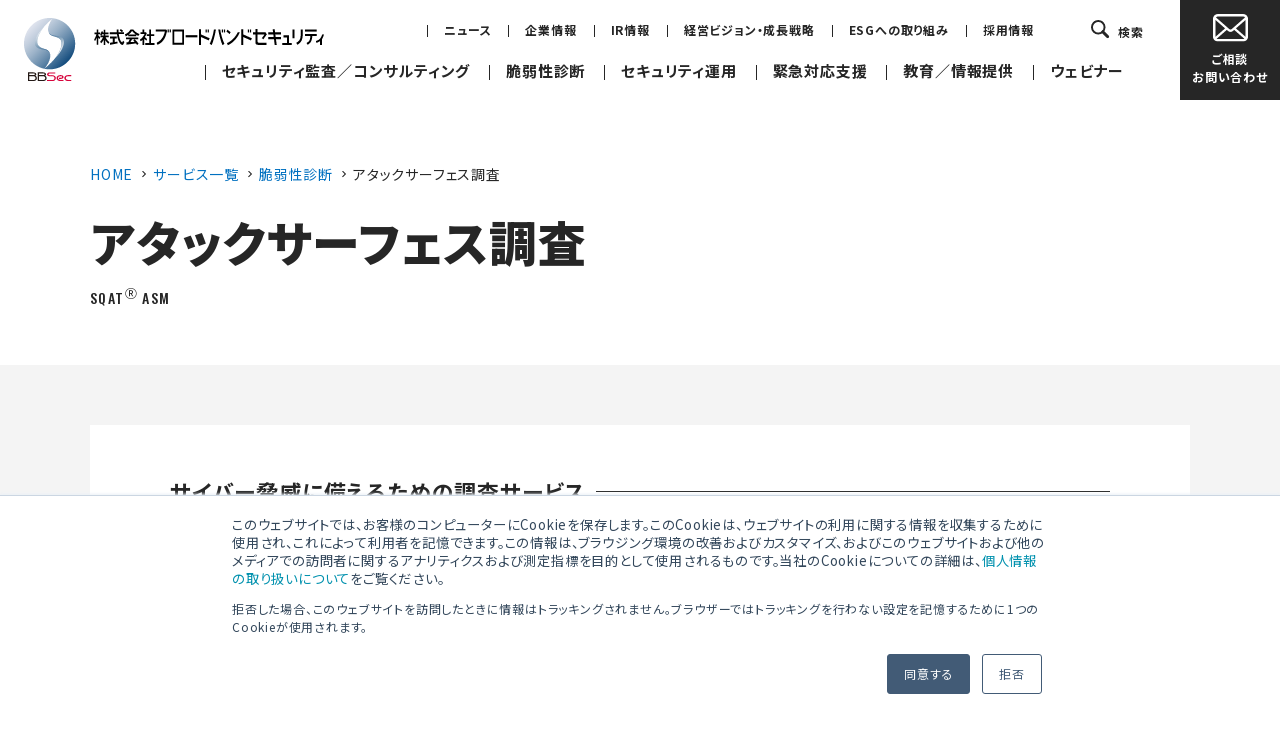

--- FILE ---
content_type: text/html
request_url: https://www.bbsec.co.jp/service/vulnerability-diagnosis/asm.html
body_size: 6571
content:
<!DOCTYPE html>
<html lang="ja" prefix="og: http://ogp.me/ns#">
<head>
    <meta name="viewport" content="width=device-width, initial-scale=1.0, maximum-scale=1.0, user-scalable=no" />
    <meta http-equiv="Content-Type" content="text/html; charset=utf-8" />
    <meta http-equiv="Content-Style-Type" content="text/css" />
    <meta http-equiv="Content-Script-Type" content="text/javascript" />
    <meta name="keywords" content="" />
    <meta name="description" content="インターネット上で「攻撃者にとって対象組織はどう見えているか」調査・報告するサービス。攻撃者と同じ観点で、公開情報（OSINT）を利用して攻撃可能なポイントの有無を調査します。" />
    <meta name="author" content="株式会社ブロードバンドセキュリティ BroadBand Security, Inc." />

    <meta property="og:title" content="" />
    <meta property="og:type" content="article" />
    <meta property="og:description" content="" />
    <meta property="og:url" content="https://www.bbsec.co.jp/" />
    <meta property="og:site_name" content="株式会社ブロードバンドセキュリティ" />
    <meta property="og:image" content="https://www.bbsec.co.jp/img/bbsec_logo.jpg" />
    <meta property="twitter:image:src" content="https://www.bbsec.co.jp/img/bbsec_logo.jpg" />

    <title>アタックサーフェス調査 | 株式会社ブロードバンドセキュリティ</title>
    <link rel="canonical" href="https://www.bbsec.co.jp/service/vulnerability-diagnosis/attacksurface.html">
    <link rel="preconnect" href="https://fonts.gstatic.com/" crossorigin>
    <link href="https://fonts.googleapis.com/css2?family=Noto+Sans+JP:wght@400;700;900&family=Oswald:wght@500;600&display=swap" rel="stylesheet">
    <link rel="stylesheet" type="text/css" href="/common/css/style_v2.css" media="all" />
    <link rel="icon" href="https://www.bbsec.co.jp/favicon.ico">

    <script type="text/javascript">
        (function (i, s, o, g, r, a, m) {
            i['GoogleAnalyticsObject'] = r;
            i[r] = i[r] || function () {
                (i[r].q = i[r].q || []).push(arguments)
            }, i[r].l = 1 * new Date();
            a = s.createElement(o),
                m = s.getElementsByTagName(o)[0];
            a.async = 1;
            a.src = g;
            m.parentNode.insertBefore(a, m)
        })(window, document, 'script', '//www.google-analytics.com/analytics.js', 'ga');

        ga('create', 'UA-51592153-1', 'bbsec.co.jp');
        ga('send', 'pageview');
    </script>

    <!-- Google Tag Manager 202011 -->
    <script>
        (function (w, d, s, l, i) {
            w[l] = w[l] || [];
            w[l].push({
                'gtm.start': new Date().getTime(),
                event: 'gtm.js'
            });
            var f = d.getElementsByTagName(s)[0],
                j = d.createElement(s),
                dl = l != 'dataLayer' ? '&l=' + l : '';
            j.async = true;
            j.src =
                'https://www.googletagmanager.com/gtm.js?id=' + i + dl;
            f.parentNode.insertBefore(j, f);
        })(window, document, 'script', 'dataLayer', 'GTM-WNB5CSX');
    </script>
    <!-- End Google Tag Manager -->
</head>

<body>
    <!-- Google Tag Manager (noscript) 202011 -->
    <noscript><iframe src="https://www.googletagmanager.com/ns.html?id=GTM-WNB5CSX" height="0" width="0" style="display:none;visibility:hidden"></iframe></noscript>
    <!-- End Google Tag Manager (noscript) -->
    <!-- トップへ戻る --> 
<div id="page_top"><a href="#"><img src="/img/top/page_top.png" alt="トップへ戻る" /></a></div>

    <div id="wrapper">
        <header id="jsDataHeader" class="header"></header>
        <div class="keyv03">
            <div class="box_titlekeyv">
                <div class="box_breadcrumb">
                    <ul class="breadcrumb">
                        <li><a href="/">HOME</a></li>
                        <li><a href="/service/">サービス一覧</a></li>
                        <li><a href="/service/vulnerability-diagnosis/">脆弱性診断</a></li>
                        <li><span>アタックサーフェス調査</span></li>
                    </ul>
                </div>
                <h1 class="headline4">
                    <span class="ttl">アタックサーフェス調査</span>
                    <span class="sub">SQAT<sup>Ⓡ</sup> ASM</span>
                </h1>
            </div>
        </div>
        <div id="contents">
            <div class="contents-bg">
                <div class="inner-article">
                    <h2 class="headline3"><span>サイバー脅威に備えるための調査サービス</span></h2>
                        <p class="txt_common mb0">Webシステムやネットワーク機器などの外部との接点にある「サイバー攻撃の対象となりうるIT資産」が、攻撃者の視点からどのように見えているかをOSINT技術を活用して脅威となり得る情報を収集します。幅広く貴組織で未把握の脅威を確認するのに有効です。</p>
                    <h2 class="headline1 custom">
                        <span class="scroll_down"></span>
                    </h2>
                    <div class="area_block01">
                        <p class="txt_common center"><span class="font_blue">サイバー脅威</span>に備えるために必要なのは、自組織が晒されている<span class="font_blue">脅威の状況を知ること</span>です。<br class="pcDisplay" />
                        想定外の脅威や脅威の緊急度を把握することは、適切な対策を講じる重要なカギとなります。</p>
                        <figure class="image_service mb0"><img src="/img/service/vulnerability-diagnosis/asm_01.jpg" alt="アタックサーフェス調査×サイバー脅威情報調査"></figure>
                        <div class="telework_service_btn">
                            <a class="document_btn" href="/service/incident/cyberthreat-ir.html">サイバー脅威情報調査：詳細を見る</a>
                            </div>
                    </div>
                    <div class="area_warning_vision mb50sp40">
                        <h2 class="headline_vision_column mb15 center">アタックサーフェスとは・・・</h2>
                            <p class="txt_common mb15 center"><span class="text_red"><strong>アタックサーフェス</strong></span>とはWebシステムやネットワーク機器などの外部との接点にある<br class="pcDisplay" /><span class="text_red"><strong>「サイバー攻撃の対象となりうるIT資産」</strong></span>を指します。</p>
                            <figure class="image_service mb0"><img src="/img/service/vulnerability-diagnosis/asm_02.jpg" alt="アタックサーフェスとは"></figure>
                    </div>

                    <h3 class="headline5 style01 mb30">サービスの概要</h3>
                    <p class="txt_common">インターネット上で「攻撃者にとって対象組織はどう見えているか」調査・報告するサービスです。攻撃者と同じ観点に立ち、企業ドメイン情報をはじめとする、公開情報（OSINT）を利用して攻撃可能なポイントの有無を、弊社セキュリティエンジニアが調査いたします。</p>
                    <div class="area_block02">
                        <figure class="image_service mb0"><img src="/img/service/vulnerability-diagnosis/asm_03.jpg" alt="アタックサーフェス調査×サイバー脅威情報調査"></figure>
                    </div>
                    <h4 class="headline6 mb30">調査範囲</h4>
                    <p class="txt_common mb10">調査対象を、特に重要と考えらえる下記情報に限定して実施します。</p>
                    <div class="area_block02">
                    <ul class="list_item mb0">
                        <li>DNS情報</li>
                        <li>稼働サービス</li>
                        <li>オープンポート</li>
                        <li>既知の脆弱性（稼働サービスにて該当する場合）</li>
                    </ul>
                    </div>
                    <h4 class="headline6 mb30">メリット</h4>
                    <p class="txt_common mb10">自組織がサイバー攻撃を受けうるポイントを事前探査することで、IT資産やシステムの「うっかり管理漏れ」防止に寄与するサービスです。サービス実施のメリットとして、以下のようなことが挙げられます。</p>
                    <div class="area_block02">
                        <ul class="list_item mb0">
                            <li>自組織がサイバー攻撃を受けうるポイントを探すことで、セキュリティ脅威の事前防御策を講じるのに役立つ</li>
                            <li>インターネット上で攻撃者からどう見えているかわかるため、自組織のサイバーリスク評価に用いることができる</li>
                            <li>不正アクセスや疑似攻撃でない手法による調査のため、実施にあたって稼働システムへの影響を考慮する必要がなく、安全に実施できる</li>
                            <li>調査結果をセキュリティ対策の重点箇所や優先度の検討に役立てることができるため、金銭的・時間的なメリットを得られる</li>
                        </ul>
                    </div>
                    <h4 class="headline6 mb30">実施フェーズ</h4>
                    <div class="flow">
                        <div class="flow_item">
                          <div class="flow_ttl"><span>01</span><strong>調査依頼</strong>
                            <ul class="list_item pt10">
                                <li>お客様からの依頼をいただく</li>
                              </ul>
                            </div>
                        </div>
                        <div class="flow_item">
                          <div class="flow_ttl"><span>02</span><strong>調査対象の調整</strong>
                            <ul class="list_item pt10">
                                <li>お客様にとって調査が必要な情報の決定<br>※調査対象とする法人名をご指定いただきます</li>
                            </ul>
                            </div>
                        </div>
                        <div class="flow_item">
                          <div class="flow_ttl"><span>03</span><strong>情報収集</strong>
                          <ul class="list_item pt10">
                            <li>必要な情報を収集・抽出して整理する</li>
                          </ul>
                          </div>
                        </div>
                        <div class="flow_item">
                          <div class="flow_ttl"><span>04</span><strong>情報分析</strong>
                            <ul class="list_item pt10">
                                <li class="mb15">取得できた/できなかった情報を精査、解析、分析</li>
                                <div class="area_block02">
                                <ul class="list_item">
                                    <li>敵意性（Adversary）やTTPs（Tactics, Technologies, Procedures）の特定</li>
                                    <li>汚染情報・カウンターインテリジェンスの排除</li>
                                    <li>事実（Fact）と推測（Assessment）の分離（ほか、誤謬・認知バイアス・ACH）</li>
                                    <li>TLP (Traffic Lamp Protocol)：Red, Amber/Yellow, Green, White</li>
                                </ul>
                                </div>
                            </ul>
                            </div>
                        </div>
                        <div class="flow_item">
                          <div class="flow_ttl"><span>05</span><strong>調査結果報告</strong>
                            <ul class="list_item pt10">
                                <li>お客様に適切な形で提供</li>
                              </ul>
                            </div>
                        </div>
                      </div>
                      <div class="flow_bottom mb15"><strong>対策の実行</strong></div>
                      <p class="txt_common mb35 center">アタックサーフェス調査終了後、お客様が報告内容に基づいて脅威への対応要否や優先度等を決めて対策を実行</p>

                      <h3 class="headline5 style01 mb30">アタックサーフェス調査と脆弱性診断</h4>
                        <p class="txt_common mb15">アタックサーフェス調査では、IT資産の脆弱性検出やリスク評価を行うという点では、「脆弱性診断」と重なる部分も確かにありますが、主に以下のような違いがあります。</p>
                        <div class="basicTbl01 lb10r">
                          <table>
                            <colgroup>
                            <col class="per15">
                            <col class="wAuto">
                            </colgroup>
                            <thead>
                              <tr>
                                <th></th>
                                <th>アタックサーフェス調査</th>
                                <th>脆弱性診断</th>
                              </tr>
                            </thead>
                            <tbody>
                              <tr>
                                <th class="center"><strong>目的</strong></th>
                                <td>公開情報から自組織のセキュリティ脅威を確認する</td>
                                <td>特定のシステムにおける脆弱性を網羅的に洗い出す</td>
                              </tr>
                              <tr>
                                <th class="center"><strong>対象</strong></th>
                                <td>対象組織に関連する公開情報すべて</td>
                                <td><ul class="list_item"><li>組織自ら特定したシステム</li><li>公開/非公開は問わない</li></ul></td>
                              </tr>
                              <tr>
                                <th class="center"><strong>メリット</strong></th>
                                <td>自組織に対する攻撃のきっかけとなりうる脅威を広い範囲で把握できる</td>
                                <td>脆弱性特定精度が高く、診断種別により環境に特化した脆弱性検出も可能</td>
                              </tr>
                              <tr>
                                <th class="center"><strong>注意点</strong></th>
                                <td>通常アクセスの範囲による情報のため脆弱性存否の確度は低い</td>
                                <td>疑似攻撃を行うためシステムの稼働等に影響を与える恐れがある</td>
                              </tr>
                            </tbody>
                          </table>
                        </div>
                        <p class="txt_common mb100">※「アタックサーフェス調査」と「脆弱性診断」は、いずれかのみを行うというよりも、それぞれの目的に応じて使い分けたり、併用したりすることが望ましいと言えます。</p>

                        <div class="area_block06 mb15sp0">
                            <h4 class="headline6 mb30">簡易アタックサーフェス調査</h4>
                            <p class="txt_common mb10">アタックサーフェス調査サービスでは、弊社調査員による手動対応を行いますが、調査ツールを回して自動的に出力された結果だけを見る簡易的な調査（簡易OSINT調査）をすることもできます。</p>
                            <figure class="image_service mb0 pcDisplay"><img src="/img/service/vulnerability-diagnosis/asm_04.jpg" alt="簡易アタックサーフェス調査"></figure>
                            <figure class="image_service mb0 spDisplay"><img src="/img/service/vulnerability-diagnosis/asm_04_sp.jpg" alt="簡易アタックサーフェス調査"></figure>
                            <p class="txt_common mb35">簡易調査でも、システム保有者がうっかり見落としているセキュリティ上の問題が複数判明することは珍しくありません。<br class="pcDisplay" />そして、簡易調査で検出されたのは、数あるセキュリティ脅威のほんの一部にすぎない可能性があると考えられます。</p>
                            <p class="txt_common mb10">簡易OSINT調査では判明しなかった恐れのある脅威を発見するためにも<span class="font_blue">アタックサーフェス調査をお勧めいたします。</span></p>
                          </div>
                    

                    <a class="emailbox" href="/inquiry/vulnerability-diagnosis.html" target="_blank">
                        <img class="emailbox_icon" src="/images/svg/icon_mail.svg" alt="資料請求・お問い合わせ">
                        <span class="emailbox_txt">資料請求・お問い合わせ<em>お問い合わせフォームへ</em></span>
                    </a>
                </div>
            </div>
            <div class="inner mw1130 pt60sp50">
                <h3 class="headline5">関連サービス</h3>
                <ul class="services_list mb80sp40">
                    <li>
                        <p class="services_title">
                            <a href="/service/vulnerability-diagnosis/web.html">Webアプリケーション・API<br>脆弱性診断&emsp;SQAT<sup>Ⓡ</sup> for Web</a>
                        </p>
                        <p class="services_txt">Webアプリケーション・APIを攻撃するハッカーの手法を用いて、外部から動的に脆弱性を診断すること で、攻撃の入口となる可能性のある箇所を検出します。診断は最新のセキュリティ情報 に基づき実施されますので、開発時の脆弱性初期診断だけでなく、定期的な実施など 既存システムの脆弱性対策の確認にも活用することをおすすめしています。</p>
                    </li>
                    <li>
                        <p class="services_title">
                            <a href="/service/vulnerability-diagnosis/network.html">ネットワーク脆弱性診断<br>SQAT<sup>Ⓡ</sup> for Network</a>
                        </p>
                        <p class="services_txt">ネットワークへの侵入はシステム構成により企業全体へと影響を及ぼす可能性があり、脆弱性に対する対策は極めて重要です。ファイアウォール等のセキュリティ機器の診断を行うことにより、機器自体の問題やセキュリティパッチ適用漏れを見つけることができます。</p>
                    </li>
                    <li>
                        <p class="services_title">
                            <a href="/service/vulnerability-diagnosis/penetration_test.html">ペネトレーションテスト<br>SQAT<sup>Ⓡ</sup> Penetration Test</a>
                        </p>
                        <p class="services_txt">事前の綿密な調査により特定した「システム内でより弱い（脆弱な）個所」を起点にシナリオベースの疑似攻撃を仕掛け、システムの堅牢性を確認する検査です。実際の攻撃を体験することで、効果的な防御方法（システム・運用方法）の構築が可能となり、万一攻撃者にシステムへ侵入された場合の被害を最小化できます。</p>
                    </li>
                </ul>
            </div>
            <ul class="breadcrumb sp">
                <li><a href="/">HOME</a></li>
                <li><a href="/service/">サービス一覧</a></li>
                <li><a href="/service/vulnerability-diagnosis/">脆弱性診断</a></li>
                <li><span>アタックサーフェス調査</span></li>
            </ul>
			<div id="jsDataGeneral" class="inner sp_p0"></div>
        </div>
        <footer id="jsDataFooter" class="footer"></footer>
    </div>

    <!--include//-->
    <script src="https://ajax.googleapis.com/ajax/libs/jquery/3.6.0/jquery.min.js"></script>
    <script src="/common/js/jquery.biggerlink.js"></script>
    <script src="/common/js/script_v2.js"></script>
    <!-- end_include -->
    
    <!-- Global site tag (gtag.js) - Google Ads: 780162076 -->
    <script async src="https://www.googletagmanager.com/gtag/js?id=AW-780162076"></script>
    <script>
        window.dataLayer = window.dataLayer || [];

        function gtag() {
            dataLayer.push(arguments);
        }
        gtag('js', new Date());

        gtag('config', 'AW-780162076');
    </script>

    <!-- Yahoo Code for your Target List -->
    <script type="text/javascript">
        /* <![CDATA[ */
        var yahoo_ss_retargeting_id = 1001037564;
        var yahoo_sstag_custom_params = window.yahoo_sstag_params;
        var yahoo_ss_retargeting = true;
        /* ]]> */
    </script>
    <script type="text/javascript" src="https://s.yimg.jp/images/listing/tool/cv/conversion.js">
    </script>
    <noscript>
        <div style="display:inline;">
            <img height="1" width="1" style="border-style:none;" alt=""
                src="https://b97.yahoo.co.jp/pagead/conversion/1001037564/?guid=ON&script=0&disvt=false" />
        </div>
    </noscript>

    <!-- Start of HubSpot Embed Code -->
    <script type="text/javascript" id="hs-script-loader" async defer src="//js.hs-scripts.com/8802744.js"></script>
    <!-- End of HubSpot Embed Code -->

<!-- ページ内リンクアンカー非表示 js-->
<script type="text/javascript" src="/common/js/anker.js"></script>
<!-- end_ページ内リンクアンカー非表示 js -->

<!-- Start of HubSpot Embed Code -->
    <script type="text/javascript" id="hs-script-loader" async defer src="//js.hs-scripts.com/8802744.js"></script>
    <!-- End of HubSpot Embed Code -->

    <!-- Cookieの設定 -->
    <!-- Start of HubSpot code snippet--> 
<div style="background-color: #204068; width: 100%; height: auto; display: flex; justify-content: center;">
<button type="button" id="hs_show_banner_button"
  style="background-color: #ffffff; border: 1px solid #ffffff;
         border-radius: 3px; padding: 5px 16px; margin : 0 0 10px 0; text-decoration: none; color: #204068;
         font-family: inherit; font-size: inherit; font-weight: normal; line-height: inherit;
         text-align: left; text-shadow: none;
         font-size: 0.8em"
  onClick="(function(){
    var _hsp = window._hsp = window._hsp || [];
    _hsp.push(['showBanner']);
  })()"
>
  Cookieの設定
</button>
</div>
    <!-- End of HubSpot code snippet -->

</body>
</html>

--- FILE ---
content_type: text/html
request_url: https://www.bbsec.co.jp/common/inc/header_v2.html
body_size: 3170
content:

<a class="header_logo" id="jsLogo" href="/"><img src="/images/svg/logo.svg" alt="株式会社ブロードバンドセキュリティ" /></a>
<nav class="header_nav" id="jsNav">
    <div class="header_nav_box">
        <div class="group_btn02">
            <p class="text_style-blue">まずはお気軽にお問い合わせやご相談ください</p>
            <a href="/inquiry/?utm_referrer=http%3A%2F%2F127.0.0.1%3A5501%2F"
                class="btn_common01 mb20">
                <span class="box_top">
                    <span class="txt_top">サービス・資料請求・IR等</span>
                </span>
                <span class="txt_bot">各種お問い合わせ</span>
            </a>
            <p class="text_style-red">サイバーインシデントが発生したお客様はこちら</p>
            <div target="_blank" class="btn_common01 custom">
                <a class="box_top tel" href="tel:0120085490">
                    <span class="txt_top phone">0120-085490</span>
                </a>
                <a class="txt_bot" href="https://cr.bbsec.co.jp/cyberincident119">緊急対応お問い合わせ</a>
            </div>
        </div>
        <ul class="header_nav_top">
            <li><a href="/news/">ニュース</a></li>
            <li><a href="/company/">企業情報</a></li>
            <li><a href="/ir/">IR情報</a></li>
            <li><a href="/ir/vision/vision2030.html">経営ビジョン・成長戦略</a></li>
            <li><a href="/sustainability/esg.html">ESGへの取り組み</a></li>
            <li><a href="/recruit/">採用情報</a></li>
        </ul>
        <ul class="header_nav_bottom btn">
            
            <li>
                <a href="/service/evaluation_consulting/" class="header_nav_item">セキュリティ監査／コンサルティング</a>
                <!--<span class="header_nav_expand jsExpand"></span>-->
                <div class="tgt">
                    <div class="header_nav_mega">
                        <div class="header_nav_wrap">
                            <div class="header_nav_inner">
                                <a href="/service/evaluation_consulting/" class="header_nav_head">
                                    セキュリティ監査／コンサルティング
                                    <span>PRODUCTS & SERVICES</span>
                                </a>
                                <a href="/service/" class="header_nav_readmore">サービス一覧</a>
                                <ul class="header_nav_sub tgt mb35">
                                    <li><a href="/service/evaluation_consulting/riskassessment_lineup.html">情報セキュリティリスクアセスメント</a></li>
                                    <li><a href="/service/evaluation_consulting/security_advisory.html">情報セキュリティ・アドバイザリ</a></li>
                                    <li><a href="/service/evaluation_consulting/doc_prep_support.html">情報セキュリティ文書整備支援</a></li>
                                    <li><a href="/service/evaluation_consulting/csirt.html">CSIRT構築／運用支援</a></li>
                                    <li><a href="/service/evaluation_consulting/itbcp_cybersecurity.html">ランサムウェアに対応した<br>IT-BCP策定支援</a></li>
                                    <li><a href="/service/evaluation_consulting/incident_response_training.html">インシデント対応訓練</a></li>
                                    <li><a href="/service/certification/pci.html">PCI 準拠支援／オンサイト評価</a></li>
                                    <li><a href="/service/certification/pci_maintenance.html">PCI DSS準拠支援ソリューション／<br>PCI準拠維持支援</a></li>
                                    <li><a href="/service/certification/pcidss_secondopinion.html">PCI DSS<br>セキュリティセカンドオピニオン</a></li>
                                    <li><a href="/service/certification/saq_d-sp.html">PCI DSS Ver4.0 SAQ(D-SP)<br>記入例サンプル提供サービス</a></li>
                                    <li><a href="/service/evaluation_consulting/swift.html">Swift CSCFに基づく<br>外部評価、内部評価支援</a></li>
                                    <li><a href="/service/evaluation_consulting/fisc_lineup.html">金融機関等向け<br>情報セキュリティリスクアセスメント</a></li>
                                    <li><a href="/service/evaluation_consulting/mss_def_ind.html">「防衛産業サイバーセキュリティ基準」<br>準拠支援</a></li>
                                    <li><a href="/service/evaluation_consulting/mss_ap_ind.html">自動車部品業界向け<br>情報セキュリティ対策支援</a></li>
                                    <li><a href="/service/evaluation_consulting/elec-pvd_preliminary_survey.html">電気事業者向け サイバーセキュリティ <br>プレリミナリーサーベイ</a></li>
                                    <li><a href="/service/certification/tisax_certification.html">TISAX認証支援コンサルティングサービス</a></li>
                                    <li><a href="/service/evaluation_consulting/localgov_riskassessment.html">地方公共団体向け<br>情報セキュリティセルフアセスメント</a></li>
                                    <li><a href="/service/evaluation_consulting/proactive_scc.html">「サプライチェーン強化に向けたセキュリティ対策評価制度」運用開始に備えた事前対策支援サービス</a></li>
                                </ul>
                                <p class="btn_service"><a href="/service/evaluation_consulting/index.html" class="btn_common02">その他サービスを見る</a></p>
                            </div>
                        </div>
                    </div>
                </div>
            </li>
            <li>
                <a href="/service/vulnerability-diagnosis/" class="header_nav_item">脆弱性診断</a>
                <!--<span class="header_nav_expand jsExpand"></span>-->
                <div class="tgt">
                    <div class="header_nav_mega">
                        <div class="header_nav_wrap">
                            <div class="header_nav_inner">
                                <a href="/service/vulnerability-diagnosis/" class="header_nav_head">
                                    脆弱性診断
                                    <span>PRODUCTS & SERVICES</span>
                                </a>
                                <a href="/service/" class="header_nav_readmore">サービス一覧</a>
                                <ul class="header_nav_sub">
                                    <li><a href="/service/vulnerability-diagnosis/web.html">Webアプリケーション・API脆弱性診断</a></li>
                                    <li><a href="/service/vulnerability-diagnosis/network.html">ネットワーク脆弱性診断</a></li>
                                    <li><a href="/service/vulnerability-diagnosis/smartphone.html">スマホアプリ脆弱性診断</a></li>
                                    <li><a href="/service/vulnerability-diagnosis/iot.html">IoTセキュリティ診断</a></li>
                                    <li><a href="/service/vulnerability-diagnosis/penetration_test.html">ペネトレーションテスト</a></li>
                                    <li><a href="/lp/cloudsecurity/">クラウドセキュリティ設定診断</a></li>
                                    <li><a href="/service/vulnerability-diagnosis/software.html">ソースコード診断</a></li>
                                    <li><a href="/service/vulnerability-diagnosis/asm.html">アタックサーフェス調査</a></li>
                                    <li><a href="/lp/sqat_sd.html">SQAT<sup>&reg;</sup> with Swift Delivery</a></li>
                                    <li><a href="/service/vd-maintenance/daily.html">デイリー自動脆弱性診断</a></li>
                                    <li><a href="/service/vd-maintenance/manipulation.html">Webサイトコンテンツ改ざん検知</a></li>
                                    <li><a href="/service/vulnerability-diagnosis/cpe_core.html">ソースコード自動診断</a></li>
                                    <!--<li><a href="/service/vulnerability-diagnosis/aws.html">AWSセキュリティ設定診断</a></li>-->
                                </ul>
                            </div>
                        </div>
                    </div>
                </div>
            </li>
            <li>
                <a href="/service/mss/" class="header_nav_item">セキュリティ運用</a>
                <!--<span class="header_nav_expand jsExpand"></span>-->
                <div class="tgt">
                    <div class="header_nav_mega">
                        <div class="header_nav_wrap">
                            <div class="header_nav_inner">
                                <a href="/service/mss/" class="header_nav_head">
                                    セキュリティ運用
                                    <span>PRODUCTS & SERVICES</span>
                                </a>
                                <a href="/service/" class="header_nav_readmore">サービス一覧</a>
                                <ul class="header_nav_sub">
                                    <li><a href="/service/mss/mss.html">マネージドセキュリティサービス（MSS）</a></li>
                                    <li><a href="/service/mss/mss_aws.html">Managed Security Service <br>for AWS（MSS）</a></li>
                                    <li><a href="/service/mss/sase-mss.html">Managed Security Service for SASE</a></li>
                                    <li><a href="/service/mss/mss_waf.html">WAF運用</a></li>
                                    <li><a href="/service/mss/gmdr.html">G-MDR<sup>&reg;</sup></a></li>
                                    <li><a href="/service/mss/internet_separation.html">インターネット分離クラウド</a></li>
                                    <li><a href="/service/mss/siem.html">SIEM運用／分析</a></li>
                                    <li><a href="/service/mss/edr-mss.html">エンドポイントセキュリティ EDR-MSS</a></li>
                                    <li><a href="/service/mss/securityfirst_aid.html">Security-First Aidサービス</a></li>
                                    <li><a href="/service/mss/splunk.html">Splunk自動遮断連携</a></li>
                                    <li><a href="/service/secure_mail/">セキュアメール</a></li>
                                    <li><a href="/service/secure_mail/aamsmp.html">AAMSマルウェア・プロテクト</a></li>
                                    <li><a href="/service/evaluation_consulting/log_analysis.html">セキュリティログ分析／活用支援</a></li>
                                    <li><a href="/service/mss/cyberprotection.html">サイバープロテクション（CP）</a></li>
                                </ul>
                            </div>
                        </div>
                    </div>
                </div>
            </li>
            <li>
                <a href="/service/incident/" class="header_nav_item">緊急対応支援</a>
                <!--<span class="header_nav_expand jsExpand"></span>-->
                <div class="tgt">
                    <div class="header_nav_mega">
                        <div class="header_nav_wrap">
                            <div class="header_nav_inner">
                                <a href="/service/incident/" class="header_nav_head">
                                    緊急対応支援
                                    <span>PRODUCTS & SERVICES</span>
                                </a>
                                <a href="/service/" class="header_nav_readmore">サービス一覧</a>
                                <ul class="header_nav_sub">
                                    <li><a href="/service/incident/digital-forensic.html">デジタルフォレンジック</a></li>
                                    <li><a href="/service/incident/emergency-support.html">緊急対応</a></li>
                                    <li><a href="/service/incident/creditcard-forensic.html">クレジットカード情報<br />漏えいフォレンジック調査</a>
                                    <li><a href="/service/incident/cyberthreat-ir.html">サイバー脅威情報調査</a></li>
                                    </li>
                                </ul>
                            </div>
                        </div>
                    </div>
                </div>
            </li>
            <li>
                <a href="/service/training_information/" class="header_nav_item">教育／情報提供</a>
                <!--<span class="header_nav_expand jsExpand"></span>-->
                <div class="tgt">
                    <div class="header_nav_mega tgt">
                        <div class="header_nav_wrap">
                            <div class="header_nav_inner tgt">
                                <a href="/service/training_information/" class="header_nav_head">
                                    教育／情報提供
                                    <span>PRODUCTS & SERVICES</span>
                                </a>
                                <a href="/service/" class="header_nav_readmore">サービス一覧</a>
                                <ul class="header_nav_sub">
                                    <li><a href="/service/training_information/securist.html">セキュリスト（SecuriST）<sup>&reg;</sup></a></li>
                                    <li><a href="/service/training_information/eccouncil_1.html">EC-Council<br>（セキュリティエンジニア養成講座）</a></li>
                                    <li><a href="/service/training_information/cissp.html">公式 CISSP CBKトレーニング</a></li>
                                    <li><a href="/service/training_information/trapmail_minasecure.html">企業向けセキュリティ訓練</a></li>
                                    <li><a href="/service/training_information/mail-practice.html">標的型攻撃メール訓練</a></li>
                                    <li><a href="/service/training_information/security-infomation.html">脆弱性情報提供</a></li>
                                    <li><a href="/service/training_information/security-training.html">情報セキュリティ研修</a></li>
                                </ul>
                            </div>
                        </div>
                    </div>
                </div>
            </li>
            <li><a class="header_nav_item" href="/event/">ウェビナー</a></li>
        </ul>
        <div class="header_search">
            <form action="/search.html" name="name" method="get">
                <div class="header_search_form" id="jsSearch">
                    <span class="header_search_btn"><img src="/images/svg/icon_search.svg"
                            alt="検索" /></span>
                    <input class="header_search_input" name="q" value="" type="text" placeholder="キーワードを入力してください" />
                    <div class="header_search_txt" id="jsSearchBtn">検索</div>
                </div>
            </form>
        </div>
    </div>
</nav>
<a class="header_email" href="/inquiry/">
    <img src="/images/svg/icon_mail.svg" alt="ご相談お問い合わせ" />
    <span>ご相談</span>
    お問い合わせ
</a>
<span class="header_btn" id="jsNavBtn">
    <span>メニュー</span>
</span>



<!-- hover  -->
<script>
$(function() {
	$('.btn').on({
		'mouseenter':function(){
			sethover = setTimeout(function(){
				$('.tgt').fadeIn(500);
			},500);
		},
		'mouseleave':function(){
			$('.tgt').fadeOut(0);
			clearTimeout(sethover);
		}
	});
});
			
</script>

--- FILE ---
content_type: text/html
request_url: https://www.bbsec.co.jp/common/inc/footer_v2.html
body_size: 3626
content:
<div class="inner">
    <div class="footer_nav">
        <div class="footer_inner">
            <div class="footer_nav_row">
                <div class="footer_nav_col">
                    <h3 class="footer_nav_head"><a href="/service/">製品・サービス</a></h3>
                    <ul class="footer_nav_group">
                        <li>
                            <div class="footer_nav_accor">
                                <input class="footer_nav_input" type="checkbox" id="fnc01" />
                                <h4 class="footer_nav_ttl">
                                    <a href="/service/evaluation_consulting/index.html">セキュリティ評価／コンサルティング</a>
                                    <label for="fnc01"></label>
                                </h4>
                                <ul class="footer_nav_list">
                                    <li class="footer_nav_link"><a href="/service/evaluation_consulting/security_advisory.html">情報セキュリティ・アドバイザリ</a></li>
                                    <li class="footer_nav_link"><a href="/service/evaluation_consulting/mss_ai_serv.html">AIサービス提供者・利用者向け<br>サイバーセキュリティ対策支援</a></li>
                                    <li class="footer_nav_link"><a href="/service/evaluation_consulting/itbcp_cybersecurity.html">ランサムウェアに対応したIT-BCP策定支援</a></li>
                                    <li class="footer_nav_link"><a href="/service/evaluation_consulting/mss_ap_ind.html">自動車部品業界向け<br>情報セキュリティ対策支援</a></li>
                                    <li class="footer_nav_link"><a href="/service/evaluation_consulting/csirt.html">CSIRT構築／運用支援</a></li>
                                    <li class="footer_nav_link"><a href="/service/evaluation_consulting/incident_initial_response.html">インシデント初動対応準備支援</a></li>
                                    <li class="footer_nav_link"><a href="/service/evaluation_consulting/shiftleft_consulting.html">Shift Left コンサルティング</a></li>
                                    <li class="footer_nav_link"><a href="/service/evaluation_consulting/doc_prep_support.html">情報セキュリティ文書整備支援</a></li>
                                    <li class="footer_nav_link"><a href="/service/evaluation_consulting/zerotrust_preminary_survey.html">ゼロトラストプレミナリーサーベイ</a></li>
                                    <li class="footer_nav_link"><a href="/service/evaluation_consulting/fi_preliminary_survey.html">金融機関等向け サイバーセキュリティ <br>プレリミナリーサーベイ</a></li>
                                    <li class="footer_nav_link"><a href="/service/evaluation_consulting/elec-pvd_preliminary_survey.html">電気事業者向け サイバーセキュリティ <br>プレリミナリーサーベイ</a></li>
                                    <li class="footer_nav_link"><a href="/service/evaluation_consulting/incident_response_training.html">インシデント対応訓練</a></li>
                                    <li class="footer_nav_link"><a href="/service/evaluation_consulting/riskassessment_lineup.html">情報セキュリティリスクアセスメント</a></li>
                                    <li class="footer_nav_link"><a href="/service/evaluation_consulting/fisc_lineup.html">金融機関等向け 情報セキュリティ<br>リスクアセスメント</a></li>
                                    <li class="footer_nav_link"><a href="/service/evaluation_consulting/localgov_riskassessment.html">地方公共団体向け 情報セキュリティ<br>セルフアセスメント</a></li>
                                    <li class="footer_nav_link"><a href="/service/evaluation_consulting/industrial_control.html">産業制御システム向けリスクアセスメント</a></li>
                                    <li class="footer_nav_link"><a href="/service/evaluation_consulting/ec-af_riskassessment.html">EC加盟店様向け セキュリティ・チェックリスト<br>対応アセスメントサービス</a></li>
                                    <li class="footer_nav_link"><a href="/service/evaluation_consulting/telework.html">自己問診型 テレワーク環境<br>情報リスクアセスメント</a></li>
                                    <li class="footer_nav_link"><a href="/service/evaluation_consulting/saq-privacy-protection.html">自己問診型 個人情報に関わる<br>情報セキュリティアセスメント</a></li>
                                    <li class="footer_nav_link"><a href="/service/evaluation_consulting/selfassessment_quest.html">情報セキュリティ<br>自己点検アンケートサービス</a></li>
                                    <li class="footer_nav_link"><a href="/service/evaluation_consulting/selfassessment_quest.html">サプライチェーン<br>情報セキュリティアセスメント</a></li>
                                    <li class="footer_nav_link"><a href="/service/evaluation_consulting/configcheck.html">ネットワーク機器設定評価</a></li>
                                    <li class="footer_nav_link"><a href="/service/evaluation_consulting/db_setting_evaluation.html">データベース設定評価</a></li>
                                    <li class="footer_nav_link"><a href="/service/evaluation_consulting/mss_def_ind.html">「防衛産業サイバーセキュリティ基準」<br>準拠支援</a></li>
                                    <li class="footer_nav_link"><a href="/service/certification/pci.html">PCI 準拠支援／オンサイト評価</a></li>
                                    <li class="footer_nav_link"><a href="/service/certification/pci_maintenance.html">PCI DSS準拠支援ソリューション<br>／PCI 準拠維持支援</a></li>
                                    <li class="footer_nav_link"><a href="/service/certification/pcidss_secondopinion.html">PCI DSSセキュリティセカンドオピニオン</a></li>
                                    <li class="footer_nav_link"><a href="/service/certification/saq_d-sp.html">PCI DSS Ver4.0 SAQ(D-SP)<br>記入例サンプル提供サービス</a></li>
                                    <li class="footer_nav_link"><a href="/service/evaluation_consulting/swift.html">Swift CSCFに基づく<br>外部評価、内部評価支援</a></li>
                                    <li class="footer_nav_link"><a href="/service/evaluation_consulting/cloudsecurity_certification.html">ISO/IEC27017<br>クラウドセキュリティ認証取得支援</a></li>
                                    <li class="footer_nav_link"><a href="/service/certification/tisax_certification.html">TISAX認証支援コンサルティングサービス</a></li>
                                    <li class="footer_nav_link"><a href="/service/evaluation_consulting/proactive_scc.html">「サプライチェーン強化に向けたセキュリティ対策評価制度」運用開始に備えた事前対策支援サービス</a></li>
                                    <li class="footer_nav_link"><a href="https://www.gomez.co.jp/">ゴメス・コンサルティング</a></li>
                                </ul>
                            </div>
                        </li>
                        <li>
                            <div class="footer_nav_accor">
                                <input class="footer_nav_input" type="checkbox" id="fnc03" />
                                <h4 class="footer_nav_ttl">
                                    <a href="/service/vulnerability-diagnosis/index.html">脆弱性診断 (SQAT<sup>&reg;</sup>)</a>
                                    <label for="fnc03"></label>
                                </h4>
                                <ul class="footer_nav_list">
                                    <li class="footer_nav_link"><a
                                            href="/service/vulnerability-diagnosis/web.html">Webアプリケーション・API脆弱性診断</a></li>
                                    <li class="footer_nav_link"><a
                                            href="/service/vulnerability-diagnosis/network.html">ネットワーク脆弱性診断</a></li>
                                    <li class="footer_nav_link"><a
                                            href="/service/vulnerability-diagnosis/smartphone.html">スマホアプリ脆弱性診断</a></li>
                                    <li class="footer_nav_link"><a
                                            href="/service/vulnerability-diagnosis/iot.html">IoTセキュリティ診断</a></li>
                                    <li class="footer_nav_link"><a 
                                            href="/service/vulnerability-diagnosis/penetration_test.html">ペネトレーションテスト</a></li>
                                    <li class="footer_nav_link"><a 
                                            href="/lp/cloudsecurity/index.html">クラウドセキュリティ設定診断</a></li>
                                    <li class="footer_nav_link"><a 
                                            href="/service/vulnerability-diagnosis/software.html">ソースコード診断</a></li>
                                    <li class="footer_nav_link"><a 
                                            href="/service/vulnerability-diagnosis/asm.html">アタックサーフェス調査</a></li>
                                    <li class="footer_nav_link"><a 
                                            href="/lp/sqat_sd.html">SQAT<sup>&reg;</sup> with Swift Delivery</a></li>
                                </ul>
                            </div>
                            <div class="footer_nav_accor">
                                <input class="footer_nav_input" type="checkbox" id="fnc04" />
                                <h4 class="footer_nav_ttl">
                                    <a href="/service/vulnerability-diagnosis/index.html">脆弱性診断保守</a>
                                    <label for="fnc04"></label>
                                </h4>
                                <ul class="footer_nav_list">
                                    <li class="footer_nav_link"><a
                                            href="/service/vd-maintenance/daily.html">デイリー自動脆弱性診断</a></li>
                                    <li class="footer_nav_link"><a
                                            href="/service/vd-maintenance/manipulation.html">WEBサイトコンテンツ改ざん検知</a></li>
                                    <li class="footer_nav_link"><a
                                            href="/service/vulnerability-diagnosis/cpe_core.html">ソースコード自動診断</a></li>
                                </ul>
                            </div>
                            <div class="footer_nav_accor">
                                <input class="footer_nav_input" type="checkbox" id="fnc02" />
                                <h4 class="footer_nav_ttl">
                                    <a href="/service/incident/index.html">緊急対応支援</a>
                                    <label for="fnc02"></label>
                                </h4>
                                <ul class="footer_nav_list">
                                    <li class="footer_nav_link"><a
                                            href="/service/incident/digital-forensic.html">デジタルフォレンジック</a></li>
                                    <li class="footer_nav_link"><a
                                            href="/service/incident/emergency-support.html">緊急対応</a></li>
                                    <li class="footer_nav_link"><a
                                            href="/service/incident/creditcard-forensic.html">クレジットカード情報漏えい<br>フォレンジック調査</a>
                                    </li>
                                    <li class="footer_nav_link"><a
                                            href="/service/incident/cyberthreat-ir.html">サイバー脅威情報調査</a>
                                </li>
                                </ul>
                            </div>
                            <div class="footer_nav_accor">
                                <input class="footer_nav_input" type="checkbox" id="fnc05" />
                                <h4 class="footer_nav_ttl">
                                    <a href="/service/training_information/index.html">教育／情報提供</a>
                                    <label for="fnc05"></label>
                                </h4>
                                <ul class="footer_nav_list">
                                    <li class="footer_nav_link"><a href="/service/training_information/securist.html">セキュリスト（SecuriST）<sup>&reg;</sup></a></li>
                                    <li class="footer_nav_link"><a href="/service/training_information/eccouncil_1.html">EC-Council<br>（セキュリティエンジニア養成講座）</a></li>
                                    <li class="footer_nav_link"><a href="/service/training_information/cissp.html">公式 CISSP CBKトレーニング</a></li>
                                    <li class="footer_nav_link"><a href="/service/training_information/trapmail_minasecure.html">企業向けセキュリティ訓練</a></li>
                                    <li class="footer_nav_link"><a href="/service/training_information/mail-practice.html">標的型攻撃メール訓練</a></li>
                                    <li class="footer_nav_link"><a href="/service/training_information/security-infomation.html">脆弱性情報提供</a></li>
                                    <li class="footer_nav_link"><a href="/service/training_information/security-training.html">情報セキュリティ研修</a></li>
                                </ul>
                            </div>
                        </li>
                        <li>
                            <div class="footer_nav_accor">
                                <input class="footer_nav_input" type="checkbox" id="fnc06" />
                                <h4 class="footer_nav_ttl">
                                    <a href="/service/mss/index.html">セキュリティ運用</a>
                                    <label for="fnc06"></label>
                                </h4>
                                <ul class="footer_nav_list">                                
                                    <li class="footer_nav_link"><a href="/service/mss/mss.html">マネージドセキュリティサービス (MSS)</a></li>
                                    <li class="footer_nav_link"><a href="/service/mss/mss_aws.html">Managed Security Service for AWS</a></li>
                                    <li class="footer_nav_link"><a href="/service/mss/sase-mss.html">Managed Security Service for SASE</a></li> 
                                    <li class="footer_nav_link"><a href="/service/mss/mss_waf.html">WAF運用</a></li>
                                    <li class="footer_nav_link"><a href="/service/mss/gmdr.html">G-MDR<sup>&reg;</sup></a></li>
                                    <li class="footer_nav_link"><a href="/service/mss/internet_separation.html">インターネット分離クラウド</a></li>
                                    <li class="footer_nav_link"><a href="/service/mss/siem.html">SIEM運用／分析</a></li>
                                    <li class="footer_nav_link"><a href="/service/mss/edr-mss.html">エンドポイントセキュリティ EDR-MSS</a></li>
                                    <li class="footer_nav_link"><a href="/service/mss/securityfirst_aid.html">Security-First Aidサービス</a></li>
                                    <li class="footer_nav_link"><a href="/service/mss/splunk.html">Splunk自動遮断連携</a></li>
                                    <li class="footer_nav_link"><a href="/service/secure_mail/index.html">セキュアメール</a></li> 
                                    <li class="footer_nav_link"><a href="/service/secure_mail/aamsmp.html">AAMSマルウェア・プロテクト</a></li>
                                    <li class="footer_nav_link"><a href="/service/evaluation_consulting/log_analysis.html">セキュリティログ分析／活用支援</a></li>
                                    <li class="footer_nav_link"><a href="/service/mss/cyberprotection.html">サイバープロテクション（CP）</a></li>
                                </ul>
                            </div>
                            <div class="footer_nav_accor">
                                <input class="footer_nav_input" type="checkbox" id="fnc07" />
                                <h4 class="footer_nav_ttl">
                                    <a href="/report/">レポート</a>
                                    <label for="fnc07"></label>
                                </h4>
                                <ul class="footer_nav_list">
                                    <li class="footer_nav_link"><a href="/report/security_report.html">SQAT® セキュリティレポート</a></li>
                                    <li class="footer_nav_link"><a href="/report/kawaraban.html">SQAT® 情報セキュリティ瓦版</a></li>    
                                </ul>
                            </div>
                            <div class="footer_nav_accor">
                                <input class="footer_nav_input" type="checkbox" id="fnc07" />
                                <h4 class="footer_nav_ttl">
                                    <a href="/report/case.html">ユーザー事例</a>
                                    <label for="fnc07"></label>
                                </h4>
                            </div>
                        </li>
                    </ul>
                </div>
                <div class="footer_nav_col">
                    <h3 class="footer_nav_head">会社概要 <span class="spDisplayInline">・ </span><br class="pcDisplay" /> IR情報
                    </h3>
                    <ul class="footer_nav_list">
                        <li class="footer_nav_link"><a href="/company/">企業情報</a></li>
                        <li class="footer_nav_link"><a href="/ir/">IR情報</a></li>
                        <li class="footer_nav_link"><a href="/ir/vision/vision2030.html">経営ビジョン・成長戦略</a></li>
                        <li class="footer_nav_link"><a href="/sustainability/esg.html">ESGへの取り組み</a></li>
                        <li class="footer_nav_link"><a href="/en/">Corporate Data(English)</a></li>
                        <li class="footer_nav_link"><a href="/ir/notice/index.html">電子公告</a></li>
                        <li class="footer_nav_link"><a href="/news/">ニュース</a></li>
                        <li class="footer_nav_link"><a href="/recruit/index.html">採用情報</a></li>
                    </ul>
                    <ul class="footer_nav_list">
                        <li class="footer_nav_link"><a href="/privacy/policy.html">個人情報保護方針</a></li>
                        <li class="footer_nav_link"><a href="/privacy/index.html">個人情報の取り扱いについて</a></li>
                        <li class="footer_nav_link"><a href="/info-security/index.html">情報セキュリティ基本方針</a></li>
                        <li class="footer_nav_link"><a href="/site_policy/index.html">サイトのご利用にあたって</a></li>
                    </ul>
                    <ul class="footer_nav_list pcDisplay">
                        <li class="footer_nav_link"><a href="/inquiry/index.html"><strong>■ お問い合わせ</strong></a></li>
                        <li class="footer_nav_link"><a href="https://cr.bbsec.co.jp/cyberincident119"><strong>■ 緊急コンタクトセンター<br/><em>0120085490</em></strong></a></li>
                    </ul>
                </div>
            </div>
        </div>
    </div>
    <div class="footer_association">
        <div class="footer_inner">
            <div class="footer_association_row">
                <div class="footer_association_col">
                    <a class="footer_association_link" href="http://privacymark.jp/" target="_blank"
                        rel="noopener noreferrer">
                        <img src="/images/common/img_pmark.png" alt="プライバシーマーク" />
                    </a>
                </div>
                <div class="footer_association_col">
                    <a class="footer_association_link" href="http://www.jcdsc.org/" target="_blank"
                        rel="noopener noreferrer">
                        <img src="/images/common/bnr_jcsc.png" alt="JCDSC" />
                    </a>
                </div>
                <div class="footer_association_col">
                    <a class="footer_association_link" href="https://www.jnsa.org/cybersecurity_ethics/" target="_blank"
                        rel="noopener noreferrer">
                        <img src="/images/common/img_jnsa.png" alt="JNSA" />
                    </a>
                </div>
                <div class="footer_association_col">
                    <p class="footer_association_txt">
                        当社は、特定非営利活動法人日本ネットワークセキュリティ協会（JNSA）が定める「サイバーセキュリティ業務における倫理行動宣言」に則って業務を遂行することを宣言します。<a
                            href="https://www.jnsa.org/cybersecurity_ethics/" target="_blank" rel="noopener noreferrer">JNSA
                            サイバーセキュリティ業務における倫理行動宣言</a>をご覧ください。</p>
                </div>
            </div>
        </div>
    </div>
</div>

<div class="footer_bottom">
    <div class="footer_bottom_inner footer_inner">
        <p class="footer_bottom_ttl">株式会社ブロードバンドセキュリティ</p>
        <p class="footer_bottom_address">〒160-0023 東京都新宿区西新宿8-5-1 <br class="spDisplay" />野村不動産西新宿共同ビル 4F</p>
        <p class="footer_bottom_copy">&copy; BroadBand Security, Inc.</p>
    </div>
</div>

--- FILE ---
content_type: text/html
request_url: https://www.bbsec.co.jp/common/inc/general_v2.html
body_size: 235
content:
<div class="list_general">
    <a class="item item01"
        href="/inquiry/">
        <span class="ttl">各種<br>お問い合わせ</span>
        <span class="txt">CONTACT</span>
    </a>
    <a class="item item02" href="/report/">
        <span class="ttl">資料<br>ダウンロード</span>
        <span class="txt">DOWNLOAD</span>
    </a>
    <a class="item item03"
        href="https://cr.bbsec.co.jp/cyberincident119">
        <span class="ttl">緊急対応<br>お問い合わせ</span>
        <span class="txt">CYBERINCIDENT CONTACT</span>
    </a>
</div>

--- FILE ---
content_type: text/css
request_url: https://www.bbsec.co.jp/common/css/style_v2.css
body_size: 32813
content:
.header_test {
  background-color: #FFF;
  display: -webkit-box;
  display: -ms-flexbox;
  display: flex;
  height: 100px;z
  -webkit-box-pack: end;
      -ms-flex-pack: end;
          justify-content: flex-end;
  padding-right: 137px;
  position: fixed;
  top: 0;
  width: 100%;
  z-index: 999;
  height: 150px;
}

.header {
  background-color: #FFF;
  display: -webkit-box;
  display: -ms-flexbox;
  display: flex;
  height: 100px;z
  -webkit-box-pack: end;
      -ms-flex-pack: end;
          justify-content: flex-end;
  padding-right: 137px;
  position: fixed;
  top: 0;
  width: 100%;
  z-index: 999;
}

.header_logo {
  display: inline-block;
  left: 24px;
  position: absolute;
  top: 18px;
}

.header_logo img {
  width: 300px;
}

.header_email {
  -webkit-box-align: center;
      -ms-flex-align: center;
          align-items: center;
  background-color: #262626;
  color: #fff;
  display: -webkit-inline-box;
  display: -ms-inline-flexbox;
  display: inline-flex;
  font-size: 1.2rem;
  font-weight: 700;
  -webkit-box-orient: vertical;
  -webkit-box-direction: normal;
      -ms-flex-direction: column;
          flex-direction: column;
  height: 100px;
  -webkit-box-pack: center;
      -ms-flex-pack: center;
          justify-content: center;
  position: absolute;
  right: 0;
  top: 0;
  text-align: center;
  text-decoration: none;
  -webkit-transition: opacity 0.3s;
  transition: opacity 0.3s;
  width: 100px;
}

.header_email img {
  margin-bottom: 8px;
  width: 35px;
}

.header_email span {
  display: block;
}

.header_email:hover {
  opacity: .75;
}

.header_search {
  position: absolute;
  right: 136px;
  top: 13px;
  text-decoration: none;
  z-index: 3;
}

.header_search_input {
  border: 1px solid #D5D5D5;
  color: #262626;
  font-size: 1.4rem;
  height: 14px;
  outline: 0;
  padding-bottom: 18px;
  padding-top: 18px;
  -webkit-transform-origin: top right;
          transform-origin: top right;
  -webkit-transform: scaleX(0);
          transform: scaleX(0);
  -webkit-transition: padding .15s, width .15s, margin .15s, -webkit-transform .15s;
  transition: padding .15s, width .15s, margin .15s, -webkit-transform .15s;
  transition: padding .15s, transform .15s, width .15s, margin .15s;
  transition: padding .15s, transform .15s, width .15s, margin .15s, -webkit-transform .15s;
  width: 0;
}

.header_search_input::-webkit-input-placeholder {
  opacity: 1;
  color: #999;
}

.header_search_input:-ms-input-placeholder {
  opacity: 1;
  color: #999;
}

.header_search_input::-ms-input-placeholder {
  opacity: 1;
  color: #999;
}

.header_search_input::placeholder {
  opacity: 1;
  color: #999;
}

.header_search_input::-webkit-input-placeholder {
  color: #999;
}

.header_search_input:-moz-placeholder {
  color: #999;
}

.header_search_input::-moz-placeholder {
  color: #999;
}

.header_search_input:-ms-input-placeholder {
  color: #999;
}

.header_search_input::-ms-input-placeholder {
  color: #999;
}

.header_search_btn {
  background-color: transparent;
  border-width: 0;
  padding: 0;
  width: 20px;
}

.header_search_txt {
  -webkit-box-align: center;
      -ms-flex-align: center;
          align-items: center;
  background-color: transparent;
  border-width: 0;
  cursor: pointer;
  display: -webkit-inline-box;
  display: -ms-inline-flexbox;
  display: inline-flex;
  color: #262626;
  font-size: 1.2rem;
  letter-spacing: 1px;
  font-weight: 700;
  margin-left: 5px;
  padding: 0;
  -webkit-transition: color .15s, margin-left .15s;
  transition: color .15s, margin-left .15s;
}

.header_search_form {
  -webkit-box-align: center;
      -ms-flex-align: center;
          align-items: center;
  display: -webkit-box;
  display: -ms-flexbox;
  display: flex;
}

.header_nav{
  display: -webkit-box;
  display: -ms-flexbox;
  display: flex;
  font-weight: 700;
  margin: inherit;
  width: auto;
}

.header_nav_box {
  -webkit-box-align: end;
      -ms-flex-align: end;
          align-items: flex-end;
  display: -webkit-inline-box;
  display: -ms-inline-flexbox;
  display: inline-flex;
  -webkit-box-orient: vertical;
  -webkit-box-direction: normal;
      -ms-flex-direction: column;
          flex-direction: column;
  -webkit-box-pack: end;
      -ms-flex-pack: end;
          justify-content: flex-end;
}

.header_nav_top {
  display: -webkit-inline-box;
  display: -ms-inline-flexbox;
  display: inline-flex;
  list-style: none;
  margin-bottom: 18px;
  padding-right: 92px;
  -webkit-transition: padding-right .15s;
  transition: padding-right .15s;
}

.header_nav_top > li {
  position: relative;
}

.header_nav_top > li > a {
  color: #262626;
  font-size: 1.2rem;
  position: relative;
  padding-left: 17px;
  padding-right: 17px;
  text-decoration: none;
}

.header_nav_top > li > a::after {
  background-color: #262626;
  content: "";
  display: inline-block;
  height: 12px;
  left: 0;
  position: absolute;
  top: 4px;
  width: 1px;
}

.header_nav_bottom {
  display: -webkit-inline-box;
  display: -ms-inline-flexbox;
  display: inline-flex;
  list-style: none;
}

.header_nav_bottom > li {
  position: relative;
}

.header_nav_bottom .header_nav_item {
  color: #262626;
  cursor: pointer;
  display: inline-block;
  font-size: 1.5rem;
  text-decoration: none;
  padding: 0 19px 18px 17px;
  position: relative;
}

.header_nav_bottom .header_nav_item::after {
  background-color: #262626;
  content: "";
  display: inline-block;
  height: 15px;
  left: 0;
  position: absolute;
  top: 5px;
  width: 1px;
}circle_vision03

.header_nav_expand {
  display: none;
}

.header_nav_mega {
  background-color: rgba(0, 0, 0, 0.5);
  font-weight: 700;
  height: 100vh;
  left: 0;
  position: fixed;
  pointer-events: none;
  text-align: center;
  visibility: hidden;
  top: 100px;
  width: 100%;
  z-index: 999;
}

.header_nav_wrap {
  -webkit-box-shadow: 0 3px 6px -3px rgba(0, 0, 0, 0.5);
          box-shadow: 0 3px 6px -3px rgba(0, 0, 0, 0.5);
  background-color: #fff;
  padding-top: 36px;
  pointer-events: visible;
}

.header_nav_inner {
  max-width: 1160px;
  margin-left: auto;
  margin-right: auto;
  position: relative;
  width: 96%;
  max-height: calc(100vh - 100px);
  overflow: scroll;
  padding-bottom: 56px;
  scrollbar-width: none;
}

.header_nav_inner::-webkit-scrollbar {
  display: none;
}

.header_nav_head {
  color: #262626;
  display: inline-block;b35
  font-size: 2.4rem;
  margin-bottom: 30px;
  position: relative;
  text-decoration: none;
}

.header_nav_head span {
  display: block;
  font-size: 1.6rem;
  font-weight: 400;
  font-family: "Oswald", sans-serif !important;
  margin-top: 7px;
}

.header_nav_head em {
  color: #C83051;
  font-style: normal;
}

.header_nav_head::before, .header_nav_head::after {
  background-color: #000;
  display: inline-block;
  content: "";
  height: 1px;
  position: absolute;
  right: -52px;
  -webkit-transition: top .15s, -webkit-transform .15s;
  transition: top .15s, -webkit-transform .15s;
  transition: top .15s, transform .15s;
  transition: top .15s, transform .15s, -webkit-transform .15s;
  -webkit-transform: rotate(45deg);
          transform: rotate(45deg);
  top: 16px;
  width: 10px;
}

.header_nav_head::after {
  -webkit-transform: rotate(-45deg);
          transform: rotate(-45deg);
  top: 23px;
}

.header_nav_readmore {
  color: #262626;
  font-size: 1.4rem;
  padding-right: 37px;
  right: 0;
  position: absolute;
  top: 8px;
  text-decoration: none;
}

.header_nav_readmore::before, .header_nav_readmore::after {
  background-color: #000;
  display: inline-block;
  content: "";
  height: 1px;
  position: absolute;
  right: 14px;
  -webkit-transition: top .15s, -webkit-transform .15s;
  transition: top .15s, -webkit-transform .15s;
  transition: top .15s, transform .15s;
  transition: top .15s, transform .15s, -webkit-transform .15s;
  -webkit-transform: rotate(45deg);
          transform: rotate(45deg);
  top: 8px;
  width: 8px;
}

.header_nav_readmore::after {
  -webkit-transform: rotate(-45deg);
          transform: rotate(-45deg);
  top: 13px;
}

.header_nav_sub {
  list-style: none;
  text-align-last: left;
  display: -ms-grid;
  display: grid;
  -ms-grid-columns: (1fr)[3];
      grid-template-columns: repeat(3, 1fr);
  grid-auto-rows: 1fr;
  grid-column-gap: 35px;
}

.header_nav_sub li {
  display: -webkit-box;
  display: -ms-flexbox;
  display: flex;
  -webkit-box-align: center;
      -ms-flex-align: center;
          align-items: center;
  -webkit-box-pack: start;
      -ms-flex-pack: start;
          justify-content: flex-start;
  border-bottom: 1px solid #E7E7E7;
  padding-top: 14px;
  padding-bottom: 15px;
  width: 100%;
  text-align: left;
  min-height: 78px;
}

.header_nav_sub a {
  position: relative;
  display: -webkit-box;
  display: -ms-flexbox;
  display: flex;
  -webkit-box-align: center;
      -ms-flex-align: center;
          align-items: center;
  -webkit-box-pack: start;
      -ms-flex-pack: start;
          justify-content: flex-start;
  width: 100%;
  height: 100%;
  padding-right: 30px;
  text-decoration: none;
  color: #262626;
  font-size: 1.6rem;
  text-align: left;
}

.header_nav_sub a::before, .header_nav_sub a::after {
  background-color: #000;
  display: inline-block;
  content: "";
  height: 1px;
  position: absolute;
  right: 14px;
  -webkit-transition: top .15s, -webkit-transform .15s;
  transition: top .15s, -webkit-transform .15s;
  transition: top .15s, transform .15s;
  transition: top .15s, transform .15s, -webkit-transform .15s;
  -webkit-transform: rotate(45deg);
          transform: rotate(45deg);
  top: calc(50% - 5px);
  width: 8px;
}

.header_nav_sub a::after {
  -webkit-transform: rotate(-45deg);
          transform: rotate(-45deg);
  top: 50%;
}

.header_nav.search .header_nav_top {
  padding-right: 380px;
}

.header_nav.search .header_search_input {
  -webkit-transform: scaleX(1);
          transform: scaleX(1);
  margin-left: 18px;
  padding-left: 20px;
  padding-right: 20px;
  width: 300px;
}

.header_nav.search .header_search_txt {
  margin-left: 17px;
  padding-top: 2px;
}

.header_btn {
  display: none;
}

@media only screen and (min-width: 1025px) {
  .header_logo {
    -webkit-transition: opacity 0.3s;
    transition: opacity 0.3s;
  }
  .header_logo:hover {
    opacity: .75;
  }
  .header_email {
    -webkit-transition: opacity 0.3s;
    transition: opacity 0.3s;
  }
  .header_email:hover {
    opacity: .75;
  }
  .header_nav a {
    -webkit-transition: color 0.3s;
    transition: color 0.3s;
  }
  .header_nav a:hover {
    color: #219DF5;
  }
  .header_nav_mega {
    opacity: 0;
    -webkit-transition: opacity 1s, visibility 0s;
    transition: opacity 1s, visibility 0s;
    transition-delay: 0.5s, 0s;
    visibility: hidden;
    z-index: 1000;
  }
  .header_nav_bottom {
    z-index: 1;
  }
  .header_nav_bottom .header_nav_item {
    -webkit-transition: color 0.3s;
    transition: color 0.3s;
  }
  .header_nav_bottom .header_nav_item:hover {
    color: #219DF5;
  }
  .header_nav_bottom > li::before {
    background-color: #262626;
    bottom: -2px;
    content: "";
    height: 2px;
    left: 0;
    opacity: 0;
    position: absolute;
    -webkit-transition: opacity 0.3s;
    transition: opacity 0.3s;
    width: 100%;
    z-index: 1001;
  }
  .header_nav_bottom > li:hover::before {
    opacity: 1;
  }
  .header_nav_bottom > li:hover .header_nav_item {
    color: #219DF5;
  }
  .header_nav_bottom > li:hover .header_nav_mega {
    opacity: 1;
    visibility: visible;
  }
  .header_nav_top {
    z-index: 2;
  }
  .header_nav_top > li::before {
    background-color: #262626;
    bottom: -5px;
    content: "";
    height: 2px;
    left: 0;
    opacity: 0;
    position: absolute;
    -webkit-transition: opacity 0.3s;
    transition: opacity 0.3s;
    width: 100%;
    z-index: 1000;
  }
  .header_nav_top > li:hover::before {
    opacity: 1;
  }
  .header_nav_top > li:hover > a {
    color: #219DF5;
  }
  .header_search_txt:hover {
    color: #219DF5;
  }
  .header_readmore {
    -webkit-transition: color 0.3s;
    transition: color 0.3s;
  }
  .header_readmore:hover {
    color: #219DF5;
    cursor: pointer;
  }
}

@media only screen and (max-width: 1200px) {
  .header {
    padding-right: 120px;
  }
  .header_search {
    right: 120px;
  }
  .header_nav_bottom .header_nav_item {
    font-size: 1.4rem;
    padding-left: 13px;
    padding-right: 13px;
  }
  .header_nav_bottom .header_nav_item::after {
    height: 14px;
  }
  .header_nav_top > li > a {
    padding-left: 13px;
    padding-right: 13px;
  }
  .header_nav_sub a {
    font-size: 1.4rem;
  }
  .header_nav.search .header_nav_top {
    padding-right: 245px;
  }
  .header_nav.search .header_search_input {
    font-size: 1.1rem;
    margin-left: 10px;
    padding-left: 10px;
    padding-right: 10px;
    width: 180px;
  }
  .header_nav.search .header_search_txt {
    margin-left: 5px;
  }
}

@media only screen and (max-width: 1024px) {
  .header {
    height: 61px;
  }
  .header_logo {
    left: 11px;
    top: 10px;
    z-index: 10000;
  }
  .header_logo img {
    width: 200px;
  }
  .header_logo.sticky {
    position: fixed;
  }
  .header_search {
    background-color: #F4F4F4;
    position: relative;
    right: 0;
    top: 0;
    width: 100%;
  }
  .header_search_btn {
    display: none;
  }
  .header_search_form {
    -webkit-box-orient: vertical;
    -webkit-box-direction: normal;
        -ms-flex-direction: column;
            flex-direction: column;
    padding-bottom: 22px;
    padding-top: 28px;
  }
  .header_search_input {
    background-color: #fff;
    border-width: 0;
    font-size: 1.6rem;
    height: 44px;
    margin-bottom: 16px;
    padding: 10px 15px;
    -webkit-transform: scaleX(1);
            transform: scaleX(1);
    width: calc(100% - 65px);
  }
  .header_search_txt {
    background: transparent url(/images/svg/icon_search01.svg) no-repeat 0 1px/15px;
    border-width: 0;
    color: #0070C0;
    font-size: 1.5rem;
    margin-left: auto;
    margin-right: auto;
    outline: 0;
    padding-left: 20px;
  }
  .header_email {
    -webkit-box-pack: end;
        -ms-flex-pack: end;
            justify-content: flex-end;
    font-size: 0.7rem;
    height: 62px;
    padding: 0 0 9px;
    width: 61px;
    z-index: 1000;
  }
  .header_email img {
    margin-bottom: 7px;
    width: 21px;
  }
  .header_email span {
    display: none;
  }
  .header_nav {
    display: block;
    height: 100vh;
    left: 0;
    max-height: calc(100vh - 61px);
    opacity: 0;
    overflow-y: auto;
    position: fixed;
    top: 61px;
    -webkit-transition: opacity .15s, visibility .15s;
    transition: opacity .15s, visibility .15s;
    visibility: hidden;
    width: 100%;
    background-color: #FFF;
    z-index: 999;
  }
  .header_nav_box {
    -webkit-box-pack: start;
        -ms-flex-pack: start;
            justify-content: flex-start;
    -webkit-box-orient: vertical;
    -webkit-box-direction: reverse;
        -ms-flex-direction: column-reverse;
            flex-direction: column-reverse;
    width: 100%;
  }
  .header_nav_top {
    background-color: #F4F4F4;
    display: block;
    padding-right: 0;
    width: 100%;
  }
  .header_nav_top > li > a {
    border-bottom: 1px solid #d5d5d5;
    display: inline-block;
    font-weight: 700;
    font-size: 1.6rem;
    padding: 20px 50px 23px 24px;
    width: 100%;
  }
  .header_nav_top > li > a::after {
    display: none;
  }
  .header_nav_bottom {
    background-color: #262626;
    display: block;
    width: 100%;
  }
  .header_nav_bottom > li {
    margin-left: 0;
  }
  .header_nav_bottom > li::after {
    display: block;
  }
  .header_nav_bottom .header_nav_item {
    border-bottom: 1px solid #fff;
    color: #fff;
    display: inline-block;
    font-size: 1.6rem;
    padding: 24px 50px 27px 24px;
    position: relative;
    width: 100%;
  }
  .header_nav_top {
    padding-right: 0;
  }
  .header_nav_wrap {
    background-color: transparent;
    padding: 0;
  }
  .header_nav_mega {
    background-color: #3A3A3A;
    max-height: 0;
    height: auto;
    overflow: hidden;
    opacity: 0;
    visibility: hidden;
    padding-bottom: 0;
    padding-top: 0;
    position: relative;
    top: 0;
    text-align: left;
    -webkit-transition: opacity 0.15s, visibility 0.15s, max-height 0.15s cubic-bezier(0, 1, 0, 1);
    transition: opacity 0.15s, visibility 0.15s, max-height 0.15s cubic-bezier(0, 1, 0, 1);
  }
  .header_nav_mega::before {
    display: none;
  }
  .header_nav_inner {
    width: 100%;
    padding-bottom: 0;
  }
  .header_nav_head, .header_nav_readmore {
    display: none;
  }
  .header_nav_sub {
    display: block;
    text-align-last: left;
  }
  .header_nav_sub::after {
    display: none;
  }
  .header_nav_sub li {
    min-height: auto;
    border-bottom-width: 0;
    display: block;
    padding-top: 0;
    padding-bottom: 0;
    width: 100%;
  }
  .header_nav_sub a {
    background: url(/images/svg/icon_arrow_08.svg) no-repeat right 33px center/7px;
    border-bottom: 1px solid #fff;
    color: #fff;
    font-size: 1.4rem;
    padding-right: 0;
    padding: 20px 50px 22px 25px;
  }
  .header_nav_sub a::before, .header_nav_sub a::after {
    display: none;
  }
  .header_nav_expand {
    display: inline-block;
    height: 27px;
    position: absolute;
    right: 23px;
    top: 22px;
    width: 27px;
  }
  .header_nav_expand::before, .header_nav_expand::after {
    background-color: #fff;
    display: inline-block;
    content: "";
    height: 1px;
    left: 5px;
    position: absolute;
    -webkit-transition: top .15s, -webkit-transform .15s;
    transition: top .15s, -webkit-transform .15s;
    transition: top .15s, transform .15s;
    transition: top .15s, transform .15s, -webkit-transform .15s;
    top: 12px;
    width: 17px;
  }
  .header_nav_expand::after {
    -webkit-transform: rotate(90deg);
            transform: rotate(90deg);
  }
  .header_nav_expand.expand::after {
    -webkit-transform: rotate(180deg);
            transform: rotate(180deg);
  }
  .header_nav_expand.expand + .header_nav_mega {
    max-height: 3000px;
    opacity: 1;
    -webkit-transition: max-height .15s ease-in-out;
    transition: max-height .15s ease-in-out;
    visibility: visible;
  }
  .header_nav.show {
    opacity: 1;
    visibility: visible;
  }
  .header_btn {
    -webkit-box-align: end;
        -ms-flex-align: end;
            align-items: flex-end;
    display: -webkit-inline-box;
    display: -ms-inline-flexbox;
    display: inline-flex;
    height: 40px;
    -webkit-box-pack: center;
        -ms-flex-pack: center;
            justify-content: center;
    position: absolute;
    right: 71px;
    top: 14px;
    text-align: center;
    -webkit-transition: top .15s, right .15s;
    transition: top .15s, right .15s;
    width: 42px;
    z-index: 1000;
  }
  .header_btn span {
    display: inline-block;
    font-weight: 700;
    font-size: 0.8rem;
    width: 100%;
  }
  .header_btn span::after {
    background-color: #262626;
    border-radius: 5px;
    display: inline-block;
    content: "";
    height: 2px;
    left: 10px;
    position: absolute;
    -webkit-transition: opacity .15s;
    transition: opacity .15s;
    top: 11px;
    width: 22px;
  }
  .header_btn::before, .header_btn::after {
    background-color: #262626;
    border-radius: 5px;
    display: inline-block;
    content: "";
    height: 2px;
    left: 10px;
    position: absolute;
    -webkit-transition: top .15s, -webkit-transform .15s;
    transition: top .15s, -webkit-transform .15s;
    transition: top .15s, transform .15s;
    transition: top .15s, transform .15s, -webkit-transform .15s;
    top: 3px;
    width: 22px;
  }
  .header_btn::after {
    top: 19px;
  }
  .header_btn.active span::after {
    opacity: 0;
  }
  .header_btn.active::before {
    -webkit-transform: rotate(45deg);
            transform: rotate(45deg);
    top: 11px;
  }
  .header_btn.active::after {
    -webkit-transform: rotate(-45deg);
            transform: rotate(-45deg);
    top: 11px;
  }
}

@media only screen and (max-width: 374px) {
  .header_logo {
    top: 12px;
  }
  .header_logo img {
    width: 175px;
  }
  .header_btn {
    right: 75px;
  }
}

* {
  -webkit-box-sizing: border-box;
          box-sizing: border-box;
  margin: 0;
  padding: 0;
}

html {
  overflow-x: hidden;
  font-size: 10px;
}

html, body, div, span, object, iframe,
h1, h2, h3, h4, h5, h6, p, blockquote, pre,
abbr, address, cite, code,
del, dfn, em, img, ins, kbd, q, samp,
small, strong, sub, sup, var,
b, i,
dl, dt, dd, ol, ul, li,
fieldset, form, label, legend,
table, caption, tbody, tfoot, thead, tr, th, td,
article, aside, canvas, details, figcaption, figure,
footer, header, hgroup, menu, nav, section, summary,
time, mark, audio, video {
  font-family: "Noto Sans JP", sans-serif !important;
}

body {
  color: #262626;
  font-weight: 400;
  font-size: 1.6rem;
  line-height: 1.5;
  font-family: "Noto Sans JP", sans-serif;
  padding-top: 100px;
  -webkit-font-feature-settings: 'palt';
          font-feature-settings: 'palt';
  letter-spacing: 0.08rem;
}

@media only screen and (max-width: 1024px) {
  body {
    padding-top: 61px;
  }
}

.contents-bg {
  background-color: #F4F4F4;
  padding-bottom: 60px;
  padding-top: 60px;
  width: 100% !important;
}

.inner, .inner-1130, .inner-article {
  max-width: 1350px;
  width: 100%;
  margin-left: auto;
  margin-right: auto;
  padding-left: 15px;
  padding-right: 15px;
}

.inner.mw1130, .mw1130.inner-1130, .mw1130.inner-article {
  max-width: 1130px;
}

.inner-1130 {
  max-width: 1130px;
}

.inner-article {
  background-color: #fff;
  max-width: 1100px;
  margin-bottom: 40px;
  padding: 50px 80px;
}

.inner-article:last-child {
  margin-bottom: 0;
}

.inner.inner_white, .inner_white.inner-1130, .inner_white.inner-article {
  max-width: 1100px;
  margin-bottom: 50px;
  padding: 40px 80px 50px;
  background-color: #FFF;
}

@media only screen and (max-width: 799px) {
  .inner.inner_white, .inner_white.inner-1130, .inner_white.inner-article {
    max-width: 100%;
    width: auto;
    padding: 35px 15px 50px;
    margin-left: 15px;
    margin-right: 15px;
  }
}

.col_2 {
  display: -webkit-box;
  display: -ms-flexbox;
  display: flex;
  -ms-flex-wrap: wrap;
      flex-wrap: wrap;
  -webkit-box-pack: justify;
      -ms-flex-pack: justify;
          justify-content: space-between;
}

.col_2 > * {
  width: calc((100% - 60px) / 2);
  margin-bottom: 30px;
}

@media only screen and (min-width: 799.1px) {
  .col_2 > *:nth-last-child(-n+1):nth-child(2n), .col_2 > *:nth-last-child(-n+2):nth-child(2n+1) {
    margin-bottom: 0;
  }
}

.col_2::after {
  content: '';
  width: calc((100% - 60px) / 2);
}

@media only screen and (max-width: 1200px) {
  .inner-article {
    padding-left: 30px;
    padding-right: 30px;
  }
}

@media only screen and (max-width: 799px) {
  .contents-bg {
    background-color: #fff;
    padding-bottom: 0;
    padding-top: 0;
  }
  .inner-article {
    border-bottom: 1px solid #d5f5d5;
    padding: 30px 17px 50px;
  }
  .col_2 > * {
    width: 100%;
    margin-bottom: 10px;
  }
  .col_2 > *:last-child {
    margin-bottom: 0px;
  }
}

.footer .inner, .footer .inner-1130, .footer .inner-article {
  max-width: 1320px;
  padding: 50px 0 0 0;
}

.footer_inner {
  max-width: 1150px;
  margin-left: auto;
  margin-right: auto;
  padding-left: 15px;
  padding-right: 15px;
  width: inherit;
}

.footer_nav {
  padding-bottom: 56px;
}

.footer_nav ul {
  list-style: none;
}

.footer_nav_row {
  display: -webkit-box;
  display: -ms-flexbox;
  display: flex;
  -webkit-box-pack: justify;
      -ms-flex-pack: justify;
          justify-content: space-between;
}

.footer_nav_col:first-child {
  -webkit-box-flex: 1;
      -ms-flex: 1;
          flex: 1;
}

.footer_nav_col:last-child {
  border-left: 1px solid #D5D5D5;
  margin-left: 27px;
  padding-left: 27px;
  width: 250px;
}

.footer_nav_col:last-child .footer_nav_list {
  margin-bottom: 20px;
  padding-left: 0;
}

.footer_nav_col:last-child .footer_nav_list:last-child {
  margin-bottom: 0;
  margin-top: 77px;
}

.footer_nav_col:last-child .footer_nav_head {
  margin-bottom: 27px;
}

.footer_nav_head {
  font-size: 2rem;
  font-weight: 700;
  margin-bottom: 23px;
  padding-left: 22px;
  position: relative;
}

.footer_nav_head a {
  color: #262626;
  text-decoration: none;
  -webkit-transition: color 0.3s;
  transition: color 0.3s;
}

@media only screen and (min-width: 799.1px) {
  .footer_nav_head a:hover {
    color: #219DF5;
    text-decoration: underline;
  }
}

.footer_nav_head::before {
  background-color: #262626;
  content: "";
  display: inline-block;
  height: 1px;
  left: 0;
  position: absolute;
  top: 15px;
  width: 17px;
}

.footer_nav_ttl {
  font-weight: 700;
  margin-bottom: 11px;
  position: relative;
}

.footer_nav_ttl a {
  color: #262626;
  font-size: 1.6rem;
  text-decoration: none;
}

.footer_nav_group {
  display: -webkit-box;
  display: -ms-flexbox;
  display: flex;
  -webkit-box-pack: justify;
      -ms-flex-pack: justify;
          justify-content: space-between;
}

.footer_nav_group > li {
  width: 260px;
}

.footer_nav_group > li:first-child {
  width: 280px;
}

.footer_nav_list {
  padding-left: 8px;
}

.footer_nav_link {
  margin-bottom: 5px;
}

.footer_nav_link a {
  color: #262626;
  display: inline-block;
  font-size: 1.3rem;
  line-height: 1.5;
  text-decoration: none;
}

.footer_nav_link a strong {
  font-size: 1.6rem;
}

.footer_nav_link a em {
  font-size: 1.8rem;
  font-weight: 400;
  font-style: normal;
  font-family: "Oswald", sans-serif !important;
}

.footer_nav_accor {
  margin-bottom: 39px;
  position: relative;
}

.footer_nav_accor:last-child {
  margin-bottom: 0;
}

.footer_nav_input {
  font-size: 0;
  height: 0;
  line-height: 0;
  left: 0;
  opacity: 0;
  position: absolute;
  top: 0;
  width: 0;
}

.footer_association {
  padding-bottom: 49px;
}

.footer_association_row {
  -webkit-box-align: center;
      -ms-flex-align: center;
          align-items: center;
  display: -webkit-box;
  display: -ms-flexbox;
  display: flex;
  -ms-flex-wrap: wrap;
      flex-wrap: wrap;
}

.footer_association_col {
  margin-right: 15px;
}

.footer_association_col:last-child {
  -webkit-box-flex: 1;
      -ms-flex: 1;
          flex: 1;
  margin-right: 0;
}

.footer_association_link {
  display: inline-block;
}

.footer_association_link img {
  max-width: 100%;
}

.footer_association_txt {
  color: #262626;
  -webkit-box-flex: 1;
      -ms-flex: 1;
          flex: 1;
  font-size: 1.2rem;
  line-height: 1.3;
}

.footer_association_txt a {
  color: #0070C0;
  text-decoration: none;
}

.footer_bottom {
  background-color: #204068;
  color: #fff;
  padding-bottom: 48px;
  padding-top: 41px;
}

.footer_bottom_ttl {
  color: #fff;
  font-weight: 700;
  font-size: 1.6rem;
  margin-bottom: 7px;
}

.footer_bottom_address {
  font-size: 1.4rem;
  margin-bottom: 46px;
}

.footer_bottom_copy {
  font-size: 1.2rem;
}

@media only screen and (min-width: 1025px) {
  .footer_nav_link a {
    -webkit-transition: color 0.3s;
    transition: color 0.3s;
  }
  .footer_nav_link a:hover {
    color: #219DF5;
    text-decoration: underline;
  }
  .footer_nav_ttl a {
    -webkit-transition: color 0.3s;
    transition: color 0.3s;
  }
  .footer_nav_ttl a:hover {
    color: #219DF5;
    text-decoration: underline;
  }
  .footer_association_txt a {
    -webkit-transition: color 0.3s;
    transition: color 0.3s;
  }
  .footer_association_txt a:hover {
    color: #219DF5;
    text-decoration: underline;
  }
  .footer_association_link {
    -webkit-transition: opacity 0.3s;
    transition: opacity 0.3s;
  }
  .footer_association_link:hover {
    opacity: 0.7;
  }
}

@media only screen and (max-width: 1200px) {
  .footer_nav_row {
    -ms-flex-wrap: wrap;
        flex-wrap: wrap;
  }
  .footer_nav_col:last-child {
    border-left-width: 0;
    margin-left: 0;
    margin-top: 30px;
    padding-left: 0;
    width: 100%;
  }
  .footer_nav_col:last-child .footer_nav_head br {
    display: none;
  }
  .footer_nav_col:last-child .footer_nav_head span {
    display: inline-block;
  }
  .footer_nav_col:last-child .footer_nav_list {
    display: -webkit-box;
    display: -ms-flexbox;
    display: flex;
    -ms-flex-wrap: wrap;
        flex-wrap: wrap;
    -webkit-box-pack: justify;
        -ms-flex-pack: justify;
            justify-content: space-between;
  }
  .footer_nav_col:last-child .footer_nav_list::after {
    content: "";
    width: calc((100% - 60px) / 3);
  }
  .footer_nav_col:last-child .footer_nav_link {
    width: calc((100% - 60px) / 3);
  }
  .footer_nav_group > li {
    width: calc((100% - 60px) / 3);
  }
  .footer_nav_group > li:first-child {
    width: calc((100% - 60px) / 3);
  }
}

@media only screen and (max-width: 992px) {
  .footer_association_col:last-child {
    margin-top: 15px;
    max-width: 600px;
    -webkit-box-flex: 1;
        -ms-flex: auto;
            flex: auto;
    width: 100%;
  }
}

@media only screen and (max-width: 799px) {
  .footer {
    padding-top: 0;
  }
  .footer .inner, .footer .inner-1130, .footer .inner-article {
    padding-top: 0;
    border-top: 0;
  }
  .footer_nav {
    padding-bottom: 30px;
  }
  .footer_nav_row {
    display: block;
  }
  .footer_nav_col:last-child {
    margin-top: 0;
  }
  .footer_nav_col:last-child .footer_nav_head {
    margin-bottom: 0;
  }
  .footer_nav_col:last-child .footer_nav_list {
    display: block;
    margin-bottom: 0;
  }
  .footer_nav_col:last-child .footer_nav_list::after {
    display: none;
  }
  .footer_nav_col:last-child .footer_nav_list.pcDisplay {
    display: none;
  }
  .footer_nav_col:last-child .footer_nav_link {
    width: 100%;
  }
  .footer_nav_head {
    background-color: #294C77;
    color: #fff;
    font-size: 1.5rem;
    padding: 17px 37px 20px;
    margin: 0 -15px;
  }
  .footer_nav_head a {
    color: #fff;
  }
  .footer_nav_head::before {
    background-color: #fff;
    left: 19px;
    top: 28px;
    width: 13px;
  }
  .footer_nav_ttl {
    border-bottom: 1px solid #707070;
    margin: 0 -15px;
    padding: 17px 50px 18px 16px;
    position: relative;
  }
  .footer_nav_ttl a {
    font-size: 1.3rem;
  }
  .footer_nav_ttl label {
    display: block;
    height: 34px;
    position: absolute;
    right: 22px;
    top: 10px;
    width: 34px;
  }
  .footer_nav_ttl label::before, .footer_nav_ttl label::after {
    background-color: #2E5586;
    content: "";
    height: 1px;
    position: absolute;
    right: 9px;
    top: 17px;
    -webkit-transition: -webkit-transform .15s;
    transition: -webkit-transform .15s;
    transition: transform .15s;
    transition: transform .15s, -webkit-transform .15s;
    width: 15px;
  }
  .footer_nav_ttl label::after {
    -webkit-transform: rotate(90deg);
            transform: rotate(90deg);
  }
  .footer_nav_list {
    margin: 0 -15px;
    padding-left: 0;
  }
  .footer_nav_link {
    margin-bottom: 0;
  }
  .footer_nav_link a {
    border-bottom: 1px solid #707070;
    display: block;
    font-size: 1.3rem;
    padding: 12px 15px 12px 43px;
  }
  .footer_nav_group {
    display: block;
  }
  .footer_nav_group > li {
    width: 100%;
  }
  .footer_nav_group > li:first-child {
    width: 100%;
  }
  .footer_nav_accor {
    margin-bottom: 0;
  }
  .footer_nav_accor ul {
    overflow: hidden;
    max-height: 0;
    -webkit-transition: border-color 0.15s, max-height 0.15s cubic-bezier(0, 1, 0, 1);
    transition: border-color 0.15s, max-height 0.15s cubic-bezier(0, 1, 0, 1);
  }
  .footer_nav_input:checked ~ ul {
    max-height: 3000px;
    -webkit-transition: max-height .15s ease-in-out;
    transition: max-height .15s ease-in-out;
  }
  .footer_nav_input:checked ~ .footer_nav_ttl label::before, .footer_nav_input:checked ~ .footer_nav_ttl label::after {
    -webkit-transform: rotate(180deg);
            transform: rotate(180deg);
  }
  .footer_association {
    padding-bottom: 38px;
  }
  .footer_association_row {
    -webkit-box-pack: center;
        -ms-flex-pack: center;
            justify-content: center;
  }
  .footer_association_col {
    margin: 18px 10px 0;
    max-width: calc((100% - 16px) / 2);
  }
  .footer_association_col:first-child {
    margin: 0;
    max-width: 100%;
    text-align: center;
    width: 100%;
  }
  .footer_association_col:first-child .footer_association_link img {
    width: 76px;
  }
  .footer_association_col:last-child {
    margin: 18px 0 0;
    max-width: 100%;
  }
  .footer_association_txt {
    font-size: 1.1rem;
    line-height: 1.6;
    margin-top: 0;
  }
  .footer_bottom {
    padding-bottom: 33px;
    padding-top: 33px;
  }
  .footer_bottom_inner {
    padding-left: 25px;
    padding-right: 25px;
  }
  .footer_bottom_ttl {
    font-size: 1.5rem;
    margin-bottom: 17px;
  }
  .footer_bottom_address {
    font-size: 1.3rem;
    margin-bottom: 78px;
  }
  .footer_bottom_copy {
    font-size: 1rem;
  }
}

@media only screen and (max-width: 540px) {
  .footer_association_row {
    -webkit-box-pack: justify;
        -ms-flex-pack: justify;
            justify-content: space-between;
  }
  .footer_association_col {
    margin: 18px 0 0;
    width: calc((100% - 16px) / 2);
  }
  .footer_association_link {
    width: 100%;
  }
  .footer_association_link img {
    width: 100%;
  }
}

.btn_common01 {
  display: -webkit-inline-box;
  display: -ms-inline-flexbox;
  display: inline-flex;
  -webkit-box-orient: vertical;
  -webkit-box-direction: normal;
      -ms-flex-direction: column;
          flex-direction: column;
  width: 290px;
  padding: 12px 10px;
  border-radius: 6px;
  background-color: #0071C0;
  color: #FFF;
  text-decoration: none !important;
  -webkit-transition: 0.3s opacity;
  transition: 0.3s opacity;
}

.btn_common01 .box_top {
  border-bottom: 1px solid #FFF;
}

.btn_common01 .box_top.tel {
  pointer-events: none;
  text-decoration: none;
}

.btn_common01 .txt_top {
  display: inline-block;
  min-height: 45px;
  padding: 2px 8px 8px;
  font-size: 1.8rem;
  font-weight: 700;
  color: #FFF;
  text-decoration: none;
}

.btn_common01 .txt_top.phone {
  position: relative;
  padding-left: 50px;
  font-family: "Oswald", sans-serif !important;
  font-size: 3.3rem;
  font-weight: 500;
  line-height: 1;
  -webkit-transform: skew(-8deg);
          transform: skew(-8deg);
}

.btn_common01 .txt_top.phone::before {
  position: absolute;
  content: '';
  left: 2px;
  top: 0;
  width: 34px;
  height: 34px;
  background: url("/images/svg/icon_call.svg") no-repeat 0 50%;
  background-size: 34px auto;
  -webkit-transform: skew(8deg);
          transform: skew(8deg);
}

.btn_common01 .txt_bot {
  position: relative;
  padding: 7px 40px 1px 43px;
  font-size: 1.8rem;
  font-weight: 700;
  color: #FFF;
  text-decoration: none;
  -webkit-transition: 0.3s opacity;
  transition: 0.3s opacity;
  letter-spacing: 0.2rem;
}

.btn_common01 .txt_bot::before {
  position: absolute;
  content: '';
  left: 4px;
  top: 11px;
  width: 28px;
  height: 22px;
  background: url("/images/svg/icon_mail.svg") no-repeat 0 50%;
  background-size: 28px auto;
}

.btn_common01 .txt_bot::after {
  position: absolute;
  content: '';
  right: 0;
  top: 10px;
  width: 26px;
  height: 26px;
  background: url("/images/svg/icon_arrow_01.svg") no-repeat 0 50%;
  background-size: 26px 26px;
}

.btn_common01.custom {
  background-color: #FF0000;
  padding: 0;
}

.btn_common01.custom .box_top {
  padding: 12px 10px 0 10px;
}

.btn_common01.custom .txt_bot {
  margin-left: 10px;
  margin-right: 10px;
  padding-bottom: 13px;
  letter-spacing: 0;
}

.btn_common01.custom .txt_bot::after {
  background-image: url("/images/svg/icon_arrow_03.svg");
}

.btn_common01:hover {
  color: #FFF;
}

@media only screen and (min-width: 1025px) {
  .btn_common01 a:hover {
    opacity: 0.7;
  }
  .btn_common01 a.txt_bot:hover {
    opacity: 0.7;
  }
}

@media only screen and (max-width: 799px) {
  .btn_common01 {
    max-width: 325px;
    width: 100%;
    padding: 7px 15px;
  }
  .btn_common01 .box_top.tel {
    pointer-events: all;
  }
  .btn_common01 .txt_top {
    min-height: 38px;
    text-align: center;
  }
  .btn_common01 .txt_top.phone {
    padding-left: 40px;
    padding-bottom: 7px;
  }
  .btn_common01 .txt_top.phone::before {
    left: 0px;
    top: 0;
    width: 32px;
    height: 32px;
    background-size: 32px auto;
  }
  .btn_common01 .txt_bot::after {
    right: 5px;
  }
  .btn_common01 .txt_bot::before {
    left: 0px;
  }
  .btn_common01.custom .box_top {
    padding: 7px 15px 0 15px;
  }
  .btn_common01.custom .txt_bot {
    margin-left: 15px;
    margin-right: 15px;
    padding-bottom: 11px;
    letter-spacing: 0.2;
  }
  .btn_common01.custom .txt_bot::after {
    background-image: url("/images/svg/icon_arrow_03.svg");
  }
}

@media only screen and (max-width: 374px) {
  .btn_common01 .txt_top {
    font-size: 1.7rem;
  }
  .btn_common01 .txt_bot {
    padding-bottom: 5px;
    font-size: 1.6rem;
  }
  .btn_common01.custom .txt_bot {
    padding-left: 40px;
    letter-spacing: 0;
  }
}

@media only screen and (min-width: 1025px) {
  a.btn_common01:hover {
    opacity: 0.7;
  }
}

.btn_service {
  max-width: 250px;
  margin: 0 auto 40px;
}

@media only screen and (max-width: 799px) {
  .btn_service {
    max-width: 260px;
    margin: 0 auto 50px;
  }
}

.btn_common02 {
  background: url(/images/svg/icon_arrow_05.svg) no-repeat right 20px center/8px;
  position: relative;
  display: block;
  max-width: 250px;
  padding: 19px 25px;
  color: #262626;
  font-size: 1.8rem;
  font-weight: bold;
  line-height: 1.4;
  text-align: center;
  text-decoration: none;
  -webkit-transition: color .1s;
  transition: color .1s;
}

.btn_common02::before, .btn_common02::after {
  background-color: #262626;
  content: '';
  height: 1px;
  left: 0;
  position: absolute;
  -webkit-transition: background-color .1s;
  transition: background-color .1s;
  width: 100%;
}

.btn_common02::before {
  -webkit-transform-origin: top left;
          transform-origin: top left;
  top: 0;
}

.btn_common02::after {
  -webkit-transform-origin: top right;
          transform-origin: top right;
  bottom: 0;
}

@-webkit-keyframes arrow-move {
  from {
    -webkit-transform: scaleX(0);
            transform: scaleX(0);
  }
  to {
    -webkit-transform: scaleX(1);
            transform: scaleX(1);
  }
}

@keyframes arrow-move {
  from {
    -webkit-transform: scaleX(0);
            transform: scaleX(0);
  }
  to {
    -webkit-transform: scaleX(1);
            transform: scaleX(1);
  }
}

@media only screen and (min-width: 1025px) {
  .btn_common02:hover {
    background-image: url(/images/svg/icon_arrow_10.svg);
    text-decoration: none;
    color: #219DF5;
  }
  .btn_common02:hover::after {
    background-color: #219DF5;
    -webkit-transform: scaleX(0);
            transform: scaleX(0);
    -webkit-animation: arrow-move .5s;
            animation: arrow-move .5s;
    -webkit-animation-fill-mode: forwards;
            animation-fill-mode: forwards;
  }
  .btn_common02:hover::before {
    background-color: #219DF5;
    -webkit-transform: scaleX(0);
            transform: scaleX(0);
    -webkit-animation: arrow-move .5s;
            animation: arrow-move .5s;
    -webkit-animation-fill-mode: forwards;
            animation-fill-mode: forwards;
  }
}

@media only screen and (max-width: 799px) {
  .btn_common02 {
    background-position: right 15px center;
    max-width: 260px;
    padding: 25px 40px;
    font-size: 1.6rem;
  }
}

.btn_service_list {
  max-width: 460px;
  margin: 0 auto;
  display: -webkit-box;
  display: -ms-flexbox;
  display: flex;
  -webkit-box-pack: justify;
      -ms-flex-pack: justify;
          justify-content: space-between;
  -ms-flex-flow: wrap;
      flex-flow: wrap;
  list-style: none;
}

.btn_service_list li {
  width: calc((100% - 20px) / 2);
}

.btn_service_list li a {
  display: block;
  position: relative;
  padding: 15px 32px;
  border-radius: 4px;
  background-color: #F4F4F4;
  color: #262626;
  font-size: 1.4rem;
  font-weight: bold;
  text-align: center;
  text-decoration: none;
  -webkit-transition: 0.3s;
  transition: 0.3s;
}

.btn_service_list li a::before {
  position: absolute;
  content: '';
  right: 20px;
  top: 50%;
  -webkit-transform: translateY(-45%);
          transform: translateY(-45%);
  width: 8px;
  height: 13px;
  background-image: url("/images/svg/icon_arrow_05.svg");
  background-size: 8px auto;
}

.btn_service_list li a:hover {
  color: #262626;
  opacity: .7;
  text-decoration: none;
}

@media only screen and (max-width: 799px) {
  .btn_service_list {
    max-width: 260px;
  }
  .btn_service_list li {
    width: 100%;
    margin-bottom: 15px;
  }
  .btn_service_list li:last-child {
    margin-bottom: 0;
  }
  .btn_service_list li a {
    padding: 20px 32px;
    font-size: 1.5rem;
  }
}

.btn_engineer {
  text-align: right;
}

.btn_engineer a {
  width: 226px;
  display: inline-block;
  position: relative;
  padding: 15px 32px;
  border-radius: 4px;
  background-color: #F4F4F4;
  color: #0070C0;
  font-size: 1.4rem;
  font-weight: bold;
  text-align: center;
  text-decoration: none;
  -webkit-transition: 0.3s;
  transition: 0.3s;
}

.btn_engineer a::before {
  position: absolute;
  content: '';
  right: 20px;
  top: 50%;
  -webkit-transform: translateY(-45%);
          transform: translateY(-45%);
  width: 8px;
  height: 13px;
  background-image: url("/images/svg/icon_arrow_04.svg");
  background-size: 8px auto;
}

@media only screen and (min-width: 799.1px) {
  .btn_engineer a:hover {
    color: #219DF5;
    opacity: .7;
    text-decoration: none;
  }
}

@media only screen and (max-width: 799px) {
  .btn_engineer {
    text-align: center;
  }
  .btn_engineer01 {
    margin: 40px 0 50px;
  }
}

.btn_common_list {
  max-width: 440px;
  margin: 0 auto;
  display: -webkit-box;
  display: -ms-flexbox;
  display: flex;
  -webkit-box-pack: justify;
      -ms-flex-pack: justify;
          justify-content: space-between;
  -ms-flex-flow: wrap;
      flex-flow: wrap;
  list-style: none;
}

.btn_common_list li {
  width: calc((100% - 40px) / 2);
}

.btn_common_list li a {
  background: url(/images/svg/icon_arrow_04.svg) no-repeat right 12px center/8px;
  display: block;
  position: relative;
  padding: 18px 25px;
  background-color: #FFF;
  color: #0070C0;
  font-size: 1.6rem;
  font-weight: bold;
  text-align: center;
  text-decoration: none;
  -webkit-transition: color .1s;
  transition: color .1s;
}

.btn_common_list li a::before, .btn_common_list li a::after {
  background-color: #0272BD;
  content: '';
  height: 1px;
  left: 0;
  position: absolute;
  -webkit-transition: background-color .1s;
  transition: background-color .1s;
  width: 100%;
}

.btn_common_list li a::before {
  -webkit-transform-origin: top left;
          transform-origin: top left;
  top: 0;
}

.btn_common_list li a::after {
  -webkit-transform-origin: top right;
          transform-origin: top right;
  bottom: 0;
}

@keyframes arrow-move {
  from {
    -webkit-transform: scaleX(0);
            transform: scaleX(0);
  }
  to {
    -webkit-transform: scaleX(1);
            transform: scaleX(1);
  }
}

@media only screen and (min-width: 799.1px) {
  .btn_common_list li a:hover {
    background-image: url(/images/svg/icon_arrow_10.svg);
    color: #219DF5;
    text-decoration: none;
  }
  .btn_common_list li a:hover::after {
    background-color: #219DF5;
    -webkit-transform: scaleX(0);
            transform: scaleX(0);
    -webkit-animation: arrow-move .5s;
            animation: arrow-move .5s;
    -webkit-animation-fill-mode: forwards;
            animation-fill-mode: forwards;
  }
  .btn_common_list li a:hover::before {
    background-color: #219DF5;
    -webkit-transform: scaleX(0);
            transform: scaleX(0);
    -webkit-animation: arrow-move .5s;
            animation: arrow-move .5s;
    -webkit-animation-fill-mode: forwards;
            animation-fill-mode: forwards;
  }
}

.btn_common_list01 {
  max-width: 200px;
  width: 200px;
}

.btn_common_list01 li {
  width: 100%;
}

@media only screen and (max-width: 799px) {
  .btn_common_list {
    max-width: 260px;
  }
  .btn_common_list li {
    width: 100%;
    margin-bottom: 15px;
  }
  .btn_common_list li:last-child {
    margin-bottom: 0;
  }
  .btn_common_list li a {
    background-position: right 15px center;
    padding: 20px 25px;
    font-size: 1.5rem;
  }
  .btn_common_list01 {
    max-width: 260px;
    width: 260px;
  }
}

.btn_common03 {
  display: inline-block;
  padding: 11px 45px 11px 15px;
  font-size: 1.4rem;
  font-weight: bold;
  color: #0070C0;
  text-decoration: none;
  background-image: url("/images/svg/icon_arrow_04.svg");
  background-color: #FFF;
  background-repeat: no-repeat;
  background-position-x: calc(100% - 20px);
  background-position-y: calc(50% + 1px);
  border-radius: 4px;
  -webkit-transition: 0.3s background-color, 0.3s color;
  transition: 0.3s background-color, 0.3s color;
}

@media only screen and (min-width: 1025px) {
  .btn_common03:hover {
    background-color: #219DF5;
    background-image: url("/images/svg/icon_arrow_08.svg");
    color: #FFF;
  }
}

@media only screen and (max-width: 799px) {
  .btn_common03 {
    padding: 11px 30px 11px 30px;
    background-position-x: calc(100% - 10px);
    font-size: 1.5rem;
    text-align: center;
  }
}

.btn_common04 {
  border: 2px solid #EEF5FB;
  display: block;
  padding: 18px 40px 18px 28px;
  border-radius: 4px;
  color: #0070C0;
  text-decoration: none;
  font-size: 1.8rem;
  font-weight: 400;
  line-height: 1.44;
  background: #EEF5FB url("/images/svg/icon_arrow_09.svg") no-repeat right 30px top 50%;
  -webkit-transition: border-color 0.3s;
  transition: border-color 0.3s;
}

@media only screen and (min-width: 799.1px) {
  .btn_common04:hover {
    border-color: #219DF5;
  }
}

@media only screen and (max-width: 799px) {
  .btn_common04 {
    border-width: 0;
    padding: 18px 40px 18px 18px;
    font-size: 1.5rem;
  }
}

.btn_common05 {
  display: -webkit-inline-box;
  display: -ms-inline-flexbox;
  display: inline-flex;
  -webkit-box-orient: vertical;
  -webkit-box-direction: normal;
      -ms-flex-direction: column;
          flex-direction: column;
  width: 290px;
  padding: 12px 10px;
  border-radius: 6px;
  background-color: #002C58;
  color: #FFF;
  text-decoration: none !important;
  -webkit-transition: 0.3s opacity;
  transition: 0.3s opacity;
}

.btn_common05 .box_top {
  border-bottom: 1px solid #FFF;
}

.btn_common05 .txt_top {
  display: inline-block;
  min-height: 45px;
  padding: 2px 8px 8px;
  font-size: 1.8rem;
  font-weight: 700;
  color: #FFF;
  text-decoration: none;
}

.btn_common05 .txt_bot {
  position: relative;
  padding: 10px 10px;
  font-size: 1.3rem;
  font-weight: normal;
  color: #FFF;
  text-align: justify !important;
  text-decoration: none;
  -webkit-transition: 0.3s opacity;
  transition: 0.3s opacity;
  letter-spacing: 0.2rem;
}

.btn_common05:hover {
  color: #FFF;
}

@media only screen and (min-width: 1025px) {
  .btn_common05 a:hover {
    opacity: 0.7;
  }
  
.btn_common05 a.txt_bot:hover {
    opacity: 0.7;
  }
}

@media only screen and (min-width: 1025px) {
  a.btn_common05:hover {
    opacity: 0.7;
  }
}

@media only screen and (max-width: 799px) {
  .btn_common05 {
    width: 100%;
    padding: 3px 15px 5px;
    margin-top: 7px;
  }
  .btn_common05 .txt_top {
    min-height: 38px;
    text-align: center;
    padding: 0 10px 10px 10px;
  }
  .btn_common05 .txt_bot::after {
    right: 5px;
  }
  .btn_common05 .txt_bot::before {
    left: 0px;
  }
  .btn_common05 .box_top {
    padding: 7px 15px 0 15px;
  }
  .btn_common05 .txt_bot {
    margin-left: 15px;
    margin-right: 15px;
    padding-bottom: 11px;
    letter-spacing: 0.2;
  }
}

@media only screen and (max-width: 374px) {
  .btn_common05 .txt_top {
    font-size: 1.7rem;
  }
  .btn_common05 .txt_bot {
    padding-bottom: 5px;
    font-size: 1.6rem;
  }
  .btn_common05 .custom .txt_bot {
    padding-left: 40px;
    letter-spacing: 0;
  }
}

.btn_common06 {
  display: -webkit-inline-box;
  display: -ms-inline-flexbox;
  display: inline-flex;
  -webkit-box-orient: vertical;
  -webkit-box-direction: normal;
      -ms-flex-direction: column;
          flex-direction: column;
  width: 290px;
  padding: 6px 10px;
  border-radius: 6px;
  background-color: #00857F;
  color: #FFF;
  text-decoration: none !important;
  -webkit-transition: 0.3s opacity;
  transition: 0.3s opacity;
}

.btn_common06 .box_top {
  border-bottom: 1px solid #FFF;
}

.btn_common06 .txt_top {
  display: inline-block;
  min-height: 45px;
  padding: 2px 8px 6px;
  font-size: 1.8rem;
  font-weight: 700;
  color: #FFF;
  text-decoration: none;
}

.btn_common06 .txt_bot {
  position: relative;
  padding: 8px 10px 7px;
  font-size: 1.3rem;
  font-weight: normal;
  color: #FFF;
  text-align: justify !important;
  text-decoration: none;
  -webkit-transition: 0.3s opacity;
  transition: 0.3s opacity;
  letter-spacing: 0.2rem;
}

.btn_common06:hover {
  color: #FFF;
}

@media only screen and (min-width: 1025px) {
  .btn_common06 a:hover {
    opacity: 0.7;
  }
  
.btn_common06 a.txt_bot:hover {
    opacity: 0.7;
  }
}

@media only screen and (min-width: 1025px) {
  a.btn_common06:hover {
    opacity: 0.7;
  }
}

@media only screen and (max-width: 799px) {
  .btn_common06 {
    width: 100%;
    padding: 3px 15px 5px;
    margin-top: 7px;
  }
  .btn_common06 .txt_top {
    min-height: 38px;
    text-align: center;
    padding: 0 10px 10px 10px;
  }
  .btn_common06 .txt_bot::after {
    right: 5px;
  }
  .btn_common06 .txt_bot::before {
    left: 0px;
  }
  .btn_common06 .box_top {
    padding: 7px 15px 0 15px;
  }
  .btn_common06 .txt_bot {
    margin-left: 15px;
    margin-right: 15px;
    padding-bottom: 11px;
    letter-spacing: 0.2;
  }
}

@media only screen and (max-width: 374px) {
  .btn_common06 .txt_top {
    font-size: 1.7rem;
  }
  .btn_common06 .txt_bot {
    padding-bottom: 5px;
    font-size: 1.6rem;
  }
  .btn_common06 .custom .txt_bot {
    padding-left: 40px;
    letter-spacing: 0;
  }
}

.btn_common07 {
  display: -webkit-inline-box;
  display: -ms-inline-flexbox;
  display: inline-flex;
  -webkit-box-orient: vertical;
  -webkit-box-direction: normal;
      -ms-flex-direction: column;
          flex-direction: column;
  width: 290px;
  padding: 6px 10px;
  border-radius: 6px;
  background-color: #F5A531;
  color: #FFF;
  text-decoration: none !important;
  -webkit-transition: 0.3s opacity;
  transition: 0.3s opacity;
}

.btn_common07 .box_top {
  border-bottom: 1px solid #FFF;
}

.btn_common07 .txt_top {
  display: inline-block;
  min-height: 45px;
  padding: 2px 8px 6px;
  font-size: 1.8rem;
  font-weight: 700;
  color: #FFF;
  text-decoration: none;
}

.btn_common07 .txt_bot {
  position: relative;
  padding: 8px 10px 7px;
  font-size: 1.3rem;
  font-weight: normal;
  color: #FFF;
  text-align: justify !important;
  text-decoration: none;
  -webkit-transition: 0.3s opacity;
  transition: 0.3s opacity;
  letter-spacing: 0.2rem;
}

.btn_common07:hover {
  color: #FFF;
}

@media only screen and (min-width: 1025px) {
  .btn_common07 a:hover {
    opacity: 0.7;
  }
  
.btn_common07 a.txt_bot:hover {
    opacity: 0.7;
  }
}

@media only screen and (min-width: 1025px) {
  a.btn_common07:hover {
    opacity: 0.7;
  }
}

@media only screen and (max-width: 799px) {
  .btn_common07 {
    width: 100%;
    padding: 3px 15px 5px;
    margin-top: 7px;
  }
  .btn_common07 .txt_top {
    min-height: 38px;
    text-align: center;
    padding: 0 10px 10px 10px;
  }
  .btn_common07 .txt_bot::after {
    right: 5px;
  }
  .btn_common07 .txt_bot::before {
    left: 0px;
  }
  .btn_common07 .box_top {
    padding: 7px 15px 0 15px;
  }
  .btn_common07 .txt_bot {
    margin-left: 15px;
    margin-right: 15px;
    padding-bottom: 11px;
    letter-spacing: 0.2;
  }
}

@media only screen and (max-width: 374px) {
  .btn_common07 .txt_top {
    font-size: 1.7rem;
  }
  .btn_common07 .txt_bot {
    padding-bottom: 5px;
    font-size: 1.6rem;
  }
  .btn_common07 .custom .txt_bot {
    padding-left: 40px;
    letter-spacing: 0;
  }
}

.breadcrumb {
  display: -webkit-box;
  display: -ms-flexbox;
  display: flex;
}

.breadcrumb li {
  list-style-type: none;
}

.breadcrumb span,
.breadcrumb a {
  font-size: 1.4rem;
  color: #FFF;
}

.breadcrumb a {
  display: -webkit-inline-box;
  display: -ms-inline-flexbox;
  display: inline-flex;
  position: relative;
  padding-right: 10px;
  margin-right: 10px;
  text-decoration: none;
}

.breadcrumb a::after {
  position: absolute;
  content: '';
  width: 4px;
  height: 7px;
  right: -3px;
  top: 50%;
  background: url("/images/svg/icon_arrow_06.svg") no-repeat right 0 top 50%;
  background-size: 4px auto;
  -webkit-transform: translateY(-50%);
          transform: translateY(-50%);
}

.breadcrumb span {
  display: -webkit-inline-box;
  display: -ms-inline-flexbox;
  display: inline-flex;
}

.breadcrumb.sp {
  display: none;
}

@media only screen and (max-width: 799px) {
  .breadcrumb {
    overflow-x: auto;
  }
  .breadcrumb.sp {
    display: -webkit-box;
    display: -ms-flexbox;
    display: flex;
    padding: 13px 15px 15px 15px;
    border-top: 1px solid #D5D5D5;
  }
  .breadcrumb.sp li {
    word-break: keep-all;
    white-space: nowrap;
  }
  .breadcrumb span,
  .breadcrumb a {
    font-size: 1rem;
    color: #222;
    word-break: keep-all;
  }
  .breadcrumb a::after {
    background-image: url("/images/svg/icon_arrow_05.svg");
  }
}

.table_style01 {
  width: 100%;
  margin-bottom: 50px;
  border-collapse: collapse;
  background-color: #FFF;
  font-size: 1.6rem;
}

.table_style01 thead th {
  background-color: #F4F4F4;
  padding: 13px 20px;
  color: #262626;
}

.table_style01 th,
.table_style01 td {
  border-top: 1px solid #D5D5D5;
  border-bottom: 1px solid #D5D5D5;
  padding: 24px 20px;
  text-align: left;
}

.table_style01 th {
  width: 35%;
  font-weight: 700;
  color: #204068;
}

.table_style01 td {
  width: 100%;
}

.table_style01 .list li {
  position: relative;
  list-style-type: none;
  padding-left: 15px;
}

.table_style01 .list li::before {
  position: absolute;
  top: 10px;
  left: 5px;
  width: 3px;
  height: 3px;
  background-color: #262626;
  border-radius: 5px;
  content: '';
}

@media only screen and (max-width: 799px) {
  .table_style01 {
    margin-bottom: 30px;
    font-size: 1.5rem;
  }
  .table_style01 thead {
    display: none;
  }
  .table_style01 tr {
    display: -webkit-box;
    display: -ms-flexbox;
    display: flex;
    -webkit-box-orient: vertical;
    -webkit-box-direction: normal;
        -ms-flex-direction: column;
            flex-direction: column;
    border-bottom: 1px solid #D5D5D5;
    padding: 15px 0;
  }
  .table_style01 tr:first-child {
    border-top: 1px solid #D5D5D5;
  }
  .table_style01 th,
  .table_style01 td {
    width: 100%;
    border: 0;
    padding: 0;
  }
  .table_style01 th {
    margin-bottom: 8px;
    font-size: 1.6rem;
  }
  .table_style01 td {
    font-size: 1.6rem;
  }
}

.date_caption {
  padding-bottom: 30px;
  font-size: 1.4rem;
  text-align: right;
}

.date_caption_L {
  padding-bottom: 30px;
  font-size: 1.4rem;
  text-align: left;
}

.date_caption_L02 {
  font-size: 1.2rem;
  text-align: left;
  font-weight: normal;
  line-height: normal;
  color: #333333;
}

.date_caption_c {
  padding-bottom: 30px;
  font-size: 1.4rem;
  text-align: center !important;
}
.table_style02 {
  margin-bottom: 0;
}

.table_style02 th,
.table_style02 td {
  padding: 19px 20px;
  vertical-align: top;
}

.table_style02 th {
  width: 25.5%;
}

.table_style02 td {
  width: auto;
}

.table_style02 td span {
  display: inline-block;
  width: calc(100% - 50px);
  vertical-align: top;
}

.table_style02 td .link_txt {
  width: 50px;
  display: inline-block;
  vertical-align: top;
  padding-left: 15px;
  color: #0070C0;
  text-align: right;
  text-decoration: none;
}

.table_style02 td .link_txt:hover {
  color: #219DF5;
  text-decoration: underline;
}

.table_style02 td .link_txt01 {
  width: auto;
  padding-left: 0;
}

@media only screen and (max-width: 799px) {
  .table_style02 th,
  .table_style02 td {
    width: 100%;
    border: 0;
    padding: 0;
  }
  .table_style02 th {
    margin-bottom: 10px;
  }
  .table_style02 td .link_txt01 {
    text-decoration: underline;
  }
  .table_style02 td .link_map {
    display: block;
    width: 100%;
    padding: 10px 0 0 0;
    text-align: left;
    text-decoration: underline;
  }
}

.modal_table {
  width: 100%;
  font-size: 1.4rem;
}

.modal_table th {
  width: 110px;
  padding: 1px 10px;
  font-weight: normal;
  text-align: left;
  vertical-align: top;
}

.modal_table td {
  padding: 1px 10px 1px 0;
}

@media only screen and (max-width: 799px) {
  .modal_table th {
    width: 90px;
    padding: 1px 10px 1px 0;
  }
}

.spDisplay,
.spDisplayInline {
  display: none;
}

.pb0 {
  padding-bottom: 0 !important;
}

@media only screen and (max-width: 799px) {
  .pcDisplay {
    display: none;
  }
  .spDisplayInline {
    display: inline-block;
  }
  .spDisplay {
    display: block;
  }
}

.txt_common {
  margin-bottom: 32px;
  font-size: 1.6rem;
  line-height: 1.6;
}

.txt_common_alighn_right {
  text-align: right;
}

.txt_common_align_center {
  text-align: center;
  margin-bottom: 32px;
  line-height: 1.6;
}
}

@media only screen and (max-width: 799px) {
  .txt_common {
    margin-bottom: 10px;
  }
}

.txt_common01 {
  margin-bottom: 15px;
  font-size: 1.4rem;
  line-height: 1.6;
}

@media only screen and (max-width: 799px) {
  .txt_common01 {
    margin-bottom: 10px;
  }
}

.txt_common02 {
  margin-bottom: 20px;
}

@media only screen and (max-width: 799px) {
  .txt_common02 {
    margin-bottom: 10px;
  }
}

@media only screen and (max-width: 799px) {
  .txt_common03 {
    margin-bottom: 30px;
  }
}

.txt_common04 {
  margin-bottom: 80px;
}

@media only screen and (max-width: 799px) {
  .txt_common04 {
    margin-bottom: 30px;
  }
}

.img_common {
  margin: 0 auto 40px;
}

.img_common img {
  display: block;
  max-width: 100%;
  margin: 0 auto;
}

@media only screen and (max-width: 799px) {
  .img_common.sp_mw320 {
    max-width: 320px;
  }
}

.section_top {
  padding: 70px 0;
}

@media only screen and (max-width: 799px) {
  .section_top {
    padding: 50px 0 75px;
  }
  .section_top.sp_pb0 {
    padding-bottom: 0;
  }
}

.section_blue {
  padding: 35px 0;
  background-color: #EEF5FB;
}

@media only screen and (max-width: 799px) {
  .section_blue {
    margin: 0 -15px;
  }
}

.ir_section_blue {
  padding: 55px 0 15px;
  background-color: #EEF5FB;
}

@media only screen and (max-width: 799px) {
  .ir_section_blue {
    margin: 0 -15px;
    padding-bottom: 5px;
  }
}

.ir_navi_block {
  padding: 15px 20px;
  background-color: #F4F4F4;
}

@media only screen and (max-width: 799px) {
  .ir_navi_block {
    margin-bottom: 50px;
  }
}

.group_media {
  display: -webkit-box;
  display: -ms-flexbox;
  display: flex;
  -webkit-box-pack: center;
      -ms-flex-pack: center;
          justify-content: center;
  margin-top: -70px;
  margin-bottom: 30px;
  padding: 85px 15px 80px;
  background-color: #F4F4F4;
}

.group_media .box {
  display: -webkit-box;
  display: -ms-flexbox;
  display: flex;
  -webkit-box-pack: center;
      -ms-flex-pack: center;
          justify-content: center;
  -webkit-box-pack: justify;
      -ms-flex-pack: justify;
          justify-content: space-between;
  max-width: 570px;
  width: 100%;
  margin: 0 auto;
}

.group_media .item {
  -webkit-transition: 0.3s opacity;
  transition: 0.3s opacity;
}

.group_media .item img {
  display: block;
  width: 100%;
}

@media only screen and (min-width: 1025px) {
  .group_media .item:hover {
    opacity: 0.7;
  }
}

@media only screen and (max-width: 799px) {
  .group_media {
    -webkit-box-pack: justify;
        -ms-flex-pack: justify;
            justify-content: space-between;
    margin-bottom: 0;
    padding: 70px 15px 70px;
  }
  .group_media .item {
    width: calc(50% - 5px);
  }
}

.area_warning {
  margin-bottom: 50px;
  padding: 20px 30px 25px;
  border: 1px solid #C83353;
  background-color: #FFEFEF;
  font-size: 1.6rem;
}

.area_warning .ttl {
  margin-bottom: 20px;
  font-weight: 700;
  color: #C83051;
}

.area_warning .list li {
  position: relative;
  list-style-type: none;
  padding-left: 15px;
  line-height: 1.6;
}

.area_warning .list li::before {
  position: absolute;
  top: 10px;
  left: 5px;
  width: 3px;
  height: 3px;
  background-color: #262626;
  border-radius: 5px;
  content: '';
}

@media only screen and (max-width: 799px) {
  .area_warning {
    padding: 25px 20px 25px;
  }
  .area_warning .ttl {
    margin-bottom: 15px;
    font-size: 1.5rem;
  }
  .area_warning .list li {
    font-size: 1.4rem;
    line-height: 1.7;
  }
}

.area_block {
  display: -webkit-box;
  display: -ms-flexbox;
  display: flex;
  -webkit-box-pack: center;
      -ms-flex-pack: center;
          justify-content: center;
  width: 100%;
  padding: 60px 0 40px;
  background-color: #EEF5FB;
}

.area_block .item {
  position: relative;
  width: 20%;
  display: -webkit-box;
  display: -ms-flexbox;
  display: flex;
  -webkit-box-orient: vertical;
  -webkit-box-direction: normal;
      -ms-flex-direction: column;
          flex-direction: column;
  -webkit-box-align: center;
      -ms-flex-align: center;
          align-items: center;
  padding: 0 5px 45px 5px;
  text-decoration: none;
}

.area_block .item::after {
  position: absolute;
  content: '';
  bottom: 0;
  left: 50%;
  width: 36px;
  height: 36px;
  background: url("/images/svg/icon_arrow_07.svg") no-repeat 50% 50%;
  background-size: 36px auto;
  -webkit-box-shadow: 0 3px 6px rgba(209, 227, 242, 0.5);
          box-shadow: 0 3px 6px rgba(209, 227, 242, 0.5);
  border-radius: 50%;
  -webkit-transform: translateX(-50%);
          transform: translateX(-50%);
}

.area_block .icon {
  margin-bottom: 15px;
}

.area_block .icon img {
  display: block;
  height: 100%;
}

.area_block .ttl {
  color: #0070C0;
  font-size: 1.6rem;
  font-weight: 700;
  text-align: center;
  -webkit-transition: 0.2s color;
  transition: 0.2s color;
}

@media only screen and (min-width: 1025px) {
  .area_block .item:hover .ttl {
    color: #219DF5;
  }
}

@media only screen and (max-width: 1200px) {
  .area_block .item {
    width: 25%;
  }
}

@media only screen and (max-width: 799px) {
  .area_block {
    -ms-flex-wrap: wrap;
        flex-wrap: wrap;
    padding: 55px 0 20px;
  }
  .area_block .item {
    width: 50%;
    margin-bottom: 50px;
    padding: 0 5px 55px 5px;
  }
  .area_block .item::after {
    width: 33px;
    height: 33px;
  }
  .area_block .ttl {
    font-size: 1.4rem;
  }
  .area_block .ttl .sp_size {
    font-size: 1.2rem;
  }
  .area_block .icon {
    height: 77px;
    margin-bottom: 10px;
  }
}

.area_block01 {
  margin-bottom: 50px;
  padding: 70px 50px 45px 50px;
  background-color: #EEF5FB;
}

.area_block01 .txt_common {
  max-width: 840px;
}

.area_block01 .image {
  max-width: 840px;
  padding: 50px 20px 50px;
  background-color: #FFF;
}

.area_block01 .image img {
  display: block;
  margin: 0 auto;
  width: 100%;
  max-width: 520px;
}

@media only screen and (max-width: 799px) {
  .area_block01 {
    margin-left: -15px;
    margin-right: -15px;
    padding: 39px 30px 30px 30px;
  }
  .area_block01 .txt_common {
    margin-bottom: 25px;
  }
  .area_block01 .image {
    padding: 30px 12px 30px;
  }
  .area_block01 .table_style01 tr {
    padding: 15px;
  }
}

.area_block02 {
  margin-bottom: 40px;
  padding: 17px 30px;
  background-color: #F4F4F4;
  border-radius: 4px;
}

.area_block02.custom {
  margin-bottom: 60px;
  padding: 30px 30px 45px 30px;
}

.area_block02 .img_01 {
  display: block;
}

.area_block02 .img_01 img {
  display: block;
  margin: 0 auto;
  max-width: 700px;
}

.area_block02 .txt_min {
  margin-bottom: 20px;
  line-height: 1.5;
  font-size: 1.2rem;
}

.area_block02 .box01 {
  display: -webkit-box;
  display: -ms-flexbox;
  display: flex;
  -webkit-box-orient: vertical;
  -webkit-box-direction: normal;
      -ms-flex-direction: column;
          flex-direction: column;
  margin-bottom: 15px;
  padding: 20px 20px;
  background-color: #FFF;
}

.area_block02 .list_img {
  display: -webkit-box;
  display: -ms-flexbox;
  display: flex;
  margin: 0 auto;
  padding-right: 30px;
}

.area_block02 .list_img li {
  margin: 0 8px;
  list-style-type: none;
}

.area_block02 .list_img img {
  display: block;
  width: 100%;
}

.area_block02 .table_style01 thead {
  background-color: #DEEBF7;
}

.area_block02 .table_style01 thead th {
  padding-left: 30px;
  padding-right: 30px;
  background-color: #DEEBF7;
}

.area_block02 .table_style01 tbody th,
.area_block02 .table_style01 tbody td {
  padding: 17px 30px;
}

.area_block02 .table_style01 th {
  width: 36%;
}

@media only screen and (max-width: 799px) {
  .area_block02 {
    margin-bottom: 35px;
    padding: 15px 15px;
  }
  .area_block02.custom {
    margin-bottom: 50px;
    padding: 20px 10px 30px 12px;
    border-radius: 0;
  }
  .area_block02 .box01 {
    margin-bottom: 0;
    padding: 20px 10px 5px 10px;
  }
  .area_block02 .img_01 img {
    width: 100%;
    max-width: auto;
  }
  .area_block02 .txt_min {
    margin-bottom: 10px;
    font-size: 1.4rem;
  }
  .area_block02 .list_img {
    margin-bottom: 0;
    -ms-flex-wrap: wrap;
        flex-wrap: wrap;
    padding-right: 0;
  }
  .area_block02 .list_img li {
    width: calc(50% - 8px);
    margin: 0 4px 8px 4px;
  }
  .area_block02 .btn_common03 {
    width: 100%;
  }
  .area_block02 .table_style01 thead {
    display: block;
  }
  .area_block02 .table_style01 thead tr {
    display: -webkit-box;
    display: -ms-flexbox;
    display: flex;
    padding: 15px;
    border-bottom: 0;
  }
  .area_block02 .table_style01 thead th {
    width: 100%;
    margin: 0 0 10px 0;
    padding: 0;
  }
  .area_block02 .table_style01 thead th:last-child {
    margin-bottom: 0;
  }
  .area_block02 .table_style01 tbody th,
  .area_block02 .table_style01 tbody td {
    padding: 0;
  }
  .area_block02 .table_style01 tr {
    padding: 15px;
  }
  .area_block02 .table_style01 th {
    width: 100%;
  }
}

.area_general {
  margin-bottom: 30px;
  padding: 40px 40px;
  background-color: #F4F4F4;
}

.area_general .box_inner {
  padding: 15px 30px;
  background-color: #FFF;
}

@media only screen and (max-width: 799px) {
  .area_general {
    margin: 0 -15px 50px -15px;
    padding: 20px 20px;
  }
  .area_general .box_inner {
    padding: 15px 20px;
  }
}

.scroll_down {
  position: relative;
  display: -webkit-inline-box;
  display: -ms-inline-flexbox;
  display: inline-flex;
  -webkit-box-align: center;
      -ms-flex-align: center;
          align-items: center;
  -webkit-box-pack: center;
      -ms-flex-pack: center;
          justify-content: center;
  overflow: hidden;
  width: 1px;
  height: 58px;
}

.scroll_down::after {
  position: absolute;
  bottom: 0;
  left: 0;
  right: 0;
  height: 100%;
  width: 100%;
  background-color: #0272BD;
  -webkit-animation: animations_scroll_move 2s cubic-bezier(1, 0, 0, 1) infinite;
          animation: animations_scroll_move 2s cubic-bezier(1, 0, 0, 1) infinite;
  content: '';
}

.group_btn01 {
  display: -webkit-box;
  display: -ms-flexbox;
  display: flex;
  margin-bottom: 20px;
}

.group_btn01 .col {
  margin-right: 12px;
}

@media only screen and (max-width: 799px) {
  .group_btn01 {
    -webkit-box-pack: justify;
        -ms-flex-pack: justify;
            justify-content: space-between;
    margin-bottom: 10px;
  }
  .group_btn01 .box_top {
    display: -webkit-box;
    display: -ms-flexbox;
    display: flex;
    width: 100%;
  }
  .group_btn01 .col {
    width: calc(50% - 10px);
    margin-bottom: 10px;
  }
  .group_btn01 .col:last-child {
    margin-right: 0;
  }
  .group_btn01 .col .btn_common01 {
    max-width: 100%;
  }
}

@media only screen and (max-width: 799px) {
  .group_btn01 {
    -webkit-box-orient: vertical;
    -webkit-box-direction: normal;
        -ms-flex-direction: column;
            flex-direction: column;
    margin-bottom: 10px;
  }
  .group_btn01 .col {
    width: 100%;
    margin-right: 0;
  }
}

.group_btn02 {
  display: -webkit-box;
  display: -ms-flexbox;
  display: flex;
  -webkit-box-orient: vertical;
  -webkit-box-direction: normal;
      -ms-flex-direction: column;
          flex-direction: column;
  width: 100%;
  padding: 10px 25px 30px;
  background-color: #FFF;
}

@media only screen and (max-width: 1024px) {
  .group_btn02 .btn_common01 {
    max-width: 100%;
    width: 100%;
  }
}

@media only screen and (max-width: 799px) {
  .group_btn02 {
    padding-bottom: 100px;
  }
}

.text_style, .text_style-red, .text_style-blue {
  margin-bottom: 10px;
  font-size: 1.3rem;
  font-weight: 700;
}

.text_style-red {
  color: #EA0D19;
}

.text_style-blue {
  color: #0070C0;
}

@media only screen and (max-width: 799px) {
  .text_style, .text_style-red, .text_style-blue {
    margin-bottom: 5px;
    font-size: 1.2rem;
  }
}

.text_style-blue02 {
  color: #0070C0;
  font-size: 1.6rem;
  font-weight: 700;
}

.headline1, .headline1_top {
  margin-bottom: 30px;
  text-align: center;
}

.headline1_top {
  position: relative;
  margin-top: -55px;
}

.headline1 .ttl, .headline1_top .ttl {
  display: block;
  font-size: 2.4rem;
  font-weight: 700;
}

.headline1 .sub, .headline1_top .sub {
  display: block;
  padding-top: 5px;
  font-family: "Oswald", sans-serif !important;
  font-size: 1.4rem;
  font-weight: 400;
  letter-spacing: 1px;
}

.headline1.custom, .custom.headline1_top {
  margin-bottom: -30px;
}

.headline1 .scroll_down, .headline1_top .scroll_down {
  margin-top: 25px;
}

.headline1.headline_news, .headline_news.headline1_top {
  margin-top: -75px;
}

.headline1.headline_intro, .headline_intro.headline1_top {
  margin-top: -60px;
}

@media only screen and (max-width: 799px) {
  .headline1_top {
    margin-top: 0;
  }
  .headline1 .ttl, .headline1_top .ttl {
    font-size: 2rem;
  }
  .headline1.headline_news, .headline_news.headline1_top {
    margin-top: -70px;
    margin-bottom: 10px;
  }
  .headline1.headline_intro, .headline_intro.headline1_top {
    margin: -60px 0 30px;
  }
  .headline1.custom, .custom.headline1_top {
    margin-top: 0;
    margin-bottom: -15px;
  }
  .headline1.custom .scroll_down, .custom.headline1_top .scroll_down {
    height: 30px;
  }
  .headline1 .scroll_down, .headline1_top .scroll_down {
    margin-top: 20px;
  }
}

.headline2 {
  margin-bottom: 65px;
  font-size: 3.4rem;
  font-weight: bold;
  line-height: 1.2;
  text-align: center;
}

@media only screen and (max-width: 799px) {
  .headline2 {
    margin-bottom: 55px;
    font-size: 2.4rem;
  }
}

.headline3 {
  position: relative;
  z-index: 1;
  margin-bottom: 30px;
  font-size: 2.2rem;
  font-weight: 700;
  line-height: 1.5;
}

.headline3::after {
  position: absolute;
  z-index: -1;
  content: '';
  height: 1px;
  left: 0;
  right: 0;
  top: 50%;
  background-color: #262626;
}

.headline3 span {
  display: inline-block;
  padding-right: 10px;
  background-color: #FFF;
}

@media only screen and (max-width: 799px) {
  .headline3 {
    margin-bottom: 27px;
    padding-bottom: 24px;
    font-size: 2rem;
  }
  .headline3 span {
    display: block;
    padding-right: 0;
  }
  .headline3::after {
    width: 40px;
    top: auto;
    bottom: 0;
    -webkit-transform: none;
            transform: none;
  }
}

.headline4 {
  position: relative;
  display: -webkit-inline-box;
  display: -ms-inline-flexbox;
  display: inline-flex;
  -webkit-box-orient: vertical;
  -webkit-box-direction: normal;
      -ms-flex-direction: column;
          flex-direction: column;
  padding: 18px 30px;
  background-color: #FFF;
}

.headline4 .ttl {
  display: inline-block;
  margin-bottom: 15px;
  font-size: 4.8rem;
  line-height: 1.2;
  font-weight: 900;
}

.headline4 .ttl_sub {
  display: inline-block;
  position: relative;
  bottom: -2px;
  margin-left: 20px;
  margin-top: 5px;
  font-size: 2rem;
}

.headline4 .sub {
  font-family: "Oswald", sans-serif !important;
  font-size: 1.4rem;
  line-height: 1.4;
  font-weight: 500;
  letter-spacing: 1.4px;
}

@media only screen and (max-width: 799px) {
  .headline4 {
    padding: 10px 15px;
  }
  .headline4 .ttl {
    margin-bottom: 7px;
    font-size: 2.4rem;
  }
  .headline4 .ttl_sub {
    display: block;
    position: static;
    margin-left: 0;
    font-size: 1.2rem;
  }
  .headline4 .sub {
    font-size: 1.3rem;
    letter-spacing: 0.8px;
  }
}

.headline5 {
  position: relative;
  margin-top: 50px;
  margin-bottom: 50px;
  padding: 9px 0 9px 30px;
  font-weight: 700;
  font-size: 2.4rem;
  line-height: 1.5;
}

.headline5::before {
  position: absolute;
  content: '';
  left: 0;
  top: 0;
  width: 6px;
  height: 100%;
  background-color: #C83051;
}

@media only screen and (max-width: 799px) {
  .headline5 {
    margin-bottom: 30px;
    padding: 7px 0 7px 22px;
    font-size: 1.7rem;
  }
  .headline5::before {
    width: 4px;
  }
}

.headline6 {
  position: relative;
  margin-bottom: 10px;
  padding-left: 30px;
  font-weight: 700;
  font-size: 2rem;
  line-height: 1.5;
}

.headline6::before {
  position: absolute;
  content: '';
  left: 0;
  top: 15px;
  width: 20px;
  height: 3px;
  background-color: #C83051;
}

@media only screen and (max-width: 799px) {
  .headline6 {
    padding-left: 20px;
    font-size: 1.6rem;
  }
  .headline6::before {
    top: 10px;
    width: 12px;
    height: 2px;
  }
  .headline6.style01 {
    padding: 7px 0 7px 20px;
    font-size: 1.7rem;
  }
  .headline6.style01::before {
    top: 0;
    width: 4px;
    height: 100%;
  }
}

.headline7 {
  position: relative;
  margin-bottom: -40px;
  padding-left: 30px;
  font-weight: 700;
  font-size: 2rem;
  line-height: 1.5;
}

.headline7::before {
  position: absolute;
  content: '';
  left: 0;
  top: 15px;
  width: 20px;
  height: 3px;
  background-color: #C83051;
}

@media only screen and (max-width: 799px) {
  .headline7 {
    margin-bottom: -30px;
    padding-left: 20px;
    font-size: 1.6rem;
  }
  .headline7::before {
    top: 10px;
    width: 12px;
    height: 2px;
  }
  .headline7.style01 {
    padding: 7px 0 7px 20px;
    font-size: 1.7rem;
  }
  .headline7.style01::before {
    top: 0;
    width: 4px;
    height: 100%;
  }
}

.services_list {
  max-width: 1100px;
  margin: 0 auto 15px;
  display: -webkit-box;
  display: -ms-flexbox;
  display: flex;
  -webkit-box-pack: justify;
      -ms-flex-pack: justify;
          justify-content: space-between;
  -ms-flex-flow: wrap;
      flex-flow: wrap;
  list-style: none;
}

.services_list::after {
  content: "";
  width: calc((100% - 110px) / 3);
}

.services_list li {
  position: relative;
  display: -webkit-box;
  display: -ms-flexbox;
  display: flex;
  -webkit-box-orient: vertical;
  -webkit-box-direction: normal;
      -ms-flex-direction: column;
          flex-direction: column;
  width: calc((100% - 110px) / 3);
  margin-bottom: 35px;
}

.services_list li::after {
  position: absolute;
  content: '';
  right: 0;
  bottom: 0;
  left: 5px;
  height: 1px;
  -webkit-transform-origin: top left;
          transform-origin: top left;
  width: calc(100% - 5px);
  background-color: #717171;
}

.services_list li .services_title {
  margin-bottom: 10px;
  font-size: 1.8rem;
  font-weight: bold;
}

.services_list li .services_title a {
  display: block;
  padding-left: 28px;
  color: #0070C0;
  position: relative;
  text-decoration: none;
  -webkit-transition: color .3s;
  transition: color .3s;
}

.services_list li .services_title a::before {
  background: url("/images/svg/icon_arrow_04.svg") no-repeat 0 0/8px;
  content: "";
  height: 13px;
  left: 0;
  position: absolute;
  top: 50%;
  -webkit-transform: translateY(-50%) translateX(0);
          transform: translateY(-50%) translateX(0);
  -webkit-transition: -webkit-transform .3s;
  transition: -webkit-transform .3s;
  transition: transform .3s;
  transition: transform .3s, -webkit-transform .3s;
  width: 8px;
}

.services_list li .services_title a span {
  font-size: 1.6rem;
  letter-spacing: -1px;
}

.services_list li .services_txt {
  height: 100%;
  margin-left: 4px;
  padding: 0 10px 25px 24px;
  color: #262626;
  font-size: 1.6rem;
  position: relative;
}

.services_list li .services_txt::before {
  background-color: #717171;
  content: "";
  height: 100%;
  left: 0;
  position: absolute;
  -webkit-transform-origin: center top 0;
          transform-origin: center top 0;
  top: 0;
  width: 1px;
}

@media only screen and (min-width: 1025px) {
  .services_list li:hover {
    cursor: pointer;
  }
  .services_list li:hover .services_title a {
    color: #219DF5;
  }
  .services_list li:hover .services_title a::before {
    -webkit-transform: translateY(-50%) translateX(10px);
            transform: translateY(-50%) translateX(10px);
  }
  .services_list li:hover .services_txt::before {
    -webkit-animation: arrow-line-down .5s;
            animation: arrow-line-down .5s;
    -webkit-animation-fill-mode: forwards;
            animation-fill-mode: forwards;
  }
  .services_list li:hover::after {
    -webkit-transform: scaleX(0);
            transform: scaleX(0);
    -webkit-animation: arrow-line-right .5s;
            animation: arrow-line-right .5s;
    -webkit-animation-delay: .5s;
            animation-delay: .5s;
    -webkit-animation-fill-mode: forwards;
            animation-fill-mode: forwards;
  }
  @-webkit-keyframes arrow-line-down {
    from {
      -webkit-transform: scaleY(0);
              transform: scaleY(0);
    }
    to {
      -webkit-transform: scaleY(1);
              transform: scaleY(1);
    }
  }
  @keyframes arrow-line-down {
    from {
      -webkit-transform: scaleY(0);
              transform: scaleY(0);
    }
    to {
      -webkit-transform: scaleY(1);
              transform: scaleY(1);
    }
  }
  @-webkit-keyframes arrow-line-right {
    from {
      -webkit-transform: scaleX(0);
              transform: scaleX(0);
    }
    to {
      -webkit-transform: scaleX(1);
              transform: scaleX(1);
    }
  }
  @keyframes arrow-line-right {
    from {
      -webkit-transform: scaleX(0);
              transform: scaleX(0);
    }
    to {
      -webkit-transform: scaleX(1);
              transform: scaleX(1);
    }
  }
}

@media only screen and (max-width: 1200px) {
  .services_list::after {
    content: "";
    width: calc((100% - 80px) / 3);
  }
  .services_list li {
    width: calc((100% - 80px) / 3);
  }
}

@media only screen and (max-width: 799px) {
  .services_list::after {
    content: "";
    width: 100%;
  }
  .services_list li {
    width: 100%;
    margin-bottom: 30px;
  }
  .services_list li .services_title a {
    padding-left: 25px;
  }
  .services_list li .services_txt {
    font-size: 1.5rem;
    min-height: auto;
    padding: 0 10px 25px 25px;
  }
}

.news_list {
  max-width: 930px;
  margin: 0 auto 50px;
  padding: 0 15px;
  list-style: none;
}

.news_list li {
  border-bottom: 1px solid #BDD7ED;
}

.news_list li a {
  position: relative;
  display: block;
  padding: 20px 50px 20px 20px;
  color: #0070C0;
  text-decoration: none;
}

@media only screen and (min-width: 799.1px) {
  .news_list li a:hover {
    color: #219DF5;
    text-decoration: none;
  }
  .news_list li a:hover .news_txt02 {
    text-decoration: none;
  }
}

.news_list li a::before {
  position: absolute;
  content: '';
  right: 20px;
  top: 50%;
  -webkit-transform: translateY(-50%);
          transform: translateY(-50%);
  width: 8px;
  height: 13px;
  background-image: url("/images/svg/icon_arrow_05.svg");
  background-size: 8px auto;
}

.news_list li a .news_txt01 {
  display: -webkit-box;
  display: -ms-flexbox;
  display: flex;
  margin-bottom: 3px;
  color: #262626;
  font-size: 1.4rem;
  font-weight: 700;
  text-decoration: none;
}

.news_list li a .news_txt01 .date_txt {
  padding-right: 30px;
  font-family: "Oswald", sans-serif !important;
  font-weight: 400;
  letter-spacing: 1px;
}

.news_list li a .news_txt02 {
  font-size: 1.8rem;
  font-weight: 700;
}

.news_list_ir li a .news_txt01 {
  margin-bottom: 5px;
}

.news_list_ir li a .news_txt02 span {
  margin-left: 15px;
  font-family: "Oswald", sans-serif !important;
  font-size: 1.2rem;
  line-height: 1;
}

.news_list_ir li a .news_txt02 span em {
  margin-right: 9px;
  padding: 1px 10px 2px;
  background-color: #EE3D23;
  color: #FFF;
  font-style: normal;
}

@media only screen and (max-width: 799px) {
  .news_list {
    max-width: 100%;
    padding: 0 24px;
  }
  .news_list li a {
    padding: 20px 30px 20px 0;
  }
  .news_list li a::before {
    right: 0;
  }
  .news_list li a .news_txt01 {
    margin-bottom: 3px;
  }
  .news_list li a .news_txt01 .date_txt {
    padding-right: 10px;
  }
  .news_list li a .news_txt02 {
    font-size: 1.6rem;
  }
  .news_list_ir li a .news_txt02 span {
    display: block;
    margin: 10px 0 0 0;
    font-size: 1.1rem;
  }
}

.event_list {
  display: -webkit-box;
  display: -ms-flexbox;
  display: flex;
  -webkit-box-pack: justify;
      -ms-flex-pack: justify;
          justify-content: space-between;
  -ms-flex-flow: wrap;
      flex-flow: wrap;
  margin-bottom: 10px;
  list-style: none;
}

.event_list::after {
  content: "";
  width: calc((100% - 80px) / 3);
}

.event_list li {
  display: -webkit-box;
  display: -ms-flexbox;
  display: flex;
  width: calc((100% - 80px) / 3);
  margin-bottom: 40px;
}

.event_list li a {
  display: block;
  width: 100%;
  padding: 38px 40px 36px;
  border-radius: 4px;
  border: 2px solid #FFF;
  -webkit-box-shadow: 0 2px 6px rgba(8, 15, 20, 0.12);
          box-shadow: 0 2px 6px rgba(8, 15, 20, 0.12);
  color: #262626;
  text-decoration: none;
  -webkit-transition: 0.3s;
  transition: 0.3s;
}

.event_list li a .event_txt {
  min-height: 133px;
  margin-bottom: 20px;
  font-size: 1.2rem;
  font-weight: 700;
}

.event_list li a .event_txt em {
  display: block;
  padding-top: 4px;
  font-style: normal;
  color: #C83051;
}

.event_list li a .event_txt em.event_txt_note {
  color: #262626;
  font-weight: normal;
}

.event_list li a .event_txt span {
  display: block;
  padding-top: 4px;
  font-size: 1.8rem;
}

.event_list li a .date_time_txt {
  padding-bottom: 10px;
  font-size: 1.6rem;
}

.event_list li a .date_time_txt span {
  display: block;
  position: relative;
  font-size: 1.3rem;
  font-weight: bold;
}

.event_list li a .date_time_txt span::before {
  position: absolute;
  content: '';
  left: 0;
  top: 50%;
  width: 100%;
  height: 1px;
  background-color: #262626;
  -webkit-transform: translateY(-50%);
          transform: translateY(-50%);
  z-index: 1;
}

.event_list li a .date_time_txt span em {
  display: inline-block;
  position: relative;
  padding-right: 10px;
  background-color: #FFF;
  font-style: normal;
  z-index: 2;
}

.event_list li a .webinar_txt {
  margin-bottom: -5px;
}

.event_list li a .webinar_txt span {
  display: inline-block;
  min-width: 105px;
  margin-bottom: 5px;
  padding: 4px 10px;
  background-color: #262626;
  color: #FFF;
  font-size: 1.2rem;
  font-weight: bold;
}

.event_list li a .webinar_txt span.mr5 {
  margin-right: 5px;
}

@media only screen and (min-width: 799.1px) {
  .event_list li a:hover {
    border: 2px solid #219DF5;
    text-decoration: none;
  }
  .event_list li a:hover .event_txt span {
    color: #219DF5;
  }
}

@media only screen and (max-width: 992px) {
  .event_list::after {
    width: calc((100% - 60px) / 3);
  }
  .event_list li {
    width: calc((100% - 60px) / 3);
  }
  .event_list li a {
    padding: 30px;
  }
}

@media only screen and (max-width: 799px) {
  .event_list {
    margin-bottom: 50px;
  }
  .event_list::after {
    width: 100%;
  }
  .event_list li {
    width: 100%;
    margin-bottom: 20px;
  }
  .event_list li:last-child {
    margin-bottom: 0;
  }
  .event_list li a {
    padding: 32px;
  }
  .event_list li a .event_txt {
    min-height: auto;
    margin-bottom: 0;
    padding-bottom: 30px;
  }
  .event_list li a .event_txt span {
    font-size: 1.6rem;
  }
  .event_list li a .date_time_txt {
    padding-bottom: 5px;
    font-size: 1.6rem;
  }
  .event_list li a .date_time_txt span {
    font-size: 1.4rem;
  }
  .event_list li a .webinar_txt span {
    min-width: 85px;
  }
}

/* 旧企業情報 numbers */
.company_data_list {
  display: -webkit-box;
  display: -ms-flexbox;
  display: flex;
  -webkit-box-pack: justify;
      -ms-flex-pack: justify;
          justify-content: space-between;
  -ms-flex-flow: wrap;
      flex-flow: wrap;
  max-width: 920px;
  margin: 50px auto 40px;
  list-style: none;
}

.company_data_list::after {
  content: "";
  width: calc((100% - 20px) / 3);
}

.company_data_list li {
  display: -webkit-box;
  display: -ms-flexbox;
  display: flex;
  -webkit-box-align: center;
      -ms-flex-align: center;
          align-items: center;
  -webkit-box-pack: center;
      -ms-flex-pack: center;
          justify-content: center;
  -ms-flex-flow: wrap;
      flex-flow: wrap;
  width: calc((100% - 20px) / 3);
  height: 250px;
  margin-bottom: 10px;
  padding: 27px 20px;
  border-radius: 4px;
  color: #FFF;
  font-size: 1.3rem;
  font-weight: bold;
}

.company_data_list02 {
  display: -webkit-box;
  display: -ms-flexbox;
  display: flex;
  -webkit-box-pack: justify;
      -ms-flex-pack: justify;
          justify-content: space-between;
  -ms-flex-flow: wrap;
      flex-flow: wrap;
  max-width: auto;
  margin: 50px auto 40px;
  list-style: none;
}

.company_data_list02::after {
  content: "";
  width: calc((100% - 50px) / 3);
}

.company_data_list02 li {
  display: -webkit-box;
  display: -ms-flexbox;
  display: flex;
  -webkit-box-align: center;
      -ms-flex-align: center;
          align-items: center;
  -webkit-box-pack: center;
      -ms-flex-pack: center;
          justify-content: center;
  -ms-flex-flow: wrap;
      flex-flow: wrap;
  width: calc((100% - 50px) / 3);
  height: 250px;
  margin-bottom: 10px;
  padding: 10px 20px;
  border-radius: 7px;
  color: #FFF;
  font-size: 1.3rem;
  font-weight: bold;
}

.company_data_list02 li .company_data_txt03 {
  width: 100%;
  font-size: 1.8rem;
  text-align: center;
  color: #0262A7;
  background-color: #ffffff;
  border-radius: 15px;
}

.company_data_list02 li .company_data_txt04 {
  width: 100%;
  font-size: 2rem;
  text-align: center;
}

.company_data_list02 li .company_data_txt05 {
  width: 100%;
  font-size: 2rem;
  text-align: center;
}

.company_data_list02 li .company_data_txt05 span {
  padding-bottom: 15px;
  font-family: "Oswald", sans-serif !important;
  font-size: 5.6rem;
  line-height: 0.4;
}

.company_data_list02 li .company_data_txt06 {
  width: 100%;
  font-weight: normal;
  text-align: center;
}

.company_data_list02 li .company_data_txt07 {
  width: 100%;
  font-weight: normal;
  text-align: center;
  margin-top: -4px;
  margin-bottom: -9px;
}
.company_data_list02 li.bg_blue {
  background-color: #0262A7;
}

@media only screen and (max-width: 799px) {
  .company_data_list02 {
    max-width: 100%;
    margin: 40px auto 25px;
  }
  .company_data_list02::after {
    width: calc((100% - 10px) / 1);
  }
  .company_data_list02 li {
    width: calc((100% - 10px) / 1);
    height: auto;
    padding: 25px;
    font-size: 1rem;
  }
  .company_data_list02 li .company_data_txt03 {
    font-size: 1.4rem;
  }
  .company_data_list02 li .company_data_txt04 {
    font-size: 1.5rem;
    margin-top: 10px;
  }
  .company_data_list02 li .company_data_txt05 {
    font-size: 1.5rem;
  }
  .company_data_list02 li .company_data_txt05 span {
    padding-bottom: 10px;
    font-size: 4.8rem;
    line-height: 1.5;
  }
  .company_data_list02 li .company_data_txt06 {
    font-size: 1.4rem;
    margin-top: 10px;
  }
  .company_data_list02 li .company_data_txt07 {
    font-size: 1.4rem;
    margin-top: 10px;
  }
}


/* 旧企業情報 numbers */
.company_data_list li .company_data_txt01 {
  width: 100%;
  display: block;
  font-size: 1.8rem;
  text-align: center;
}

.company_data_list li .company_data_txt01 span {
  display: block;
  padding-top: 5px;
  font-size: 1.3rem;
}

.company_data_list li .company_data_txt01 em {
  display: block;
  font-style: normal;
  font-size: 1.6rem;
}

.company_data_list li .company_data_txt02 {
  width: 100%;
  display: block;
  font-size: 1.8rem;
  text-align: center;
}

.company_data_list li .company_data_txt02 span {
  display: block;
  padding-bottom: 15px;
  font-family: "Oswald", sans-serif !important;
  font-size: 5.6rem;
  line-height: 1;
}

.company_data_list li.bg_blue01 {
  background-color: #178ce0;
}

.company_data_list li.bg_blue02 {
  background-color: #0F84D8;
}

.company_data_list li.bg_blue03 {
  background-color: #097BCC;
}

.company_data_list li.bg_blue04 {
  background-color: #0070C0;
}

.company_data_list li.bg_blue05 {
  background-color: #0268B2;
}

.company_data_list li.bg_blue06 {
  background-color: #0262A7;
}

@media only screen and (max-width: 799px) {
  .company_data_list {
    max-width: 100%;
    margin: 40px auto 25px;
  }
  .company_data_list::after {
    width: calc((100% - 10px) / 2);
  }
  .company_data_list li {
    width: calc((100% - 10px) / 2);
    height: auto;
    padding: 25px 10px;
    font-size: 1rem;
  }
  .company_data_list li .company_data_txt01 {
    font-size: 1.5rem;
  }
  .company_data_list li .company_data_txt01 span {
    font-size: 1rem;
  }
  .company_data_list li .company_data_txt01 em {
    font-size: 1.3rem;
  }
  .company_data_list li .company_data_txt02 {
    font-size: 1.5rem;
  }
  .company_data_list li .company_data_txt02 span {
    padding-bottom: 10px;
    font-size: 4.8rem;
  }
}

@media only screen and (max-width: 375px) {
  .company_data_list li {
    padding: 20px 10px;
  }
  .company_data_list li .company_data_txt01 {
    font-size: 1.4rem;
  }
  .company_data_list li .company_data_txt01 em {
    font-size: 1.2rem;
  }
  .company_data_list li .company_data_txt02 {
    font-size: 1.5rem;
  }
  .company_data_list li .company_data_txt02 span {
    padding-bottom: 10px;
    font-size: 4.6rem;
  }
}
/* 旧企業情報 numbers - ココまで*/

.company_menu_list {
  display: -webkit-box;
  display: -ms-flexbox;
  display: flex;
  -webkit-box-pack: justify;
      -ms-flex-pack: justify;
          justify-content: space-between;
  -ms-flex-flow: wrap;
      flex-flow: wrap;
  max-width: 1100px;
  margin: 0 auto 70px;
  padding-top: 50px;
  border-top: 1px solid #D5D5D5;
  list-style: none;
}

.company_menu_list::after {
  content: "";
  width: calc((100% - 68px) / 3);
}

.company_menu_list li {
  width: calc((100% - 68px) / 3);
  margin-bottom: 34px;
}

.company_menu_list li a {
  border: 2px solid #EEF5FB;
  position: relative;
  display: -webkit-box;
  display: -ms-flexbox;
  display: flex;
  -webkit-box-orient: vertical;
  -webkit-box-direction: normal;
      -ms-flex-flow: column;
          flex-flow: column;
  -webkit-box-pack: center;
      -ms-flex-pack: center;
          justify-content: center;
  min-height: 136px;
  padding: 18px 38px 18px 28px;
  border-radius: 4px;
  background-color: #EEF5FB;
  color: #0070C0;
  font-size: 1.8rem;
  font-weight: bold;
  text-decoration: none;
  -webkit-transition: border-color 0.3s;
  transition: border-color 0.3s;
}

.company_menu_list li a::after {
  position: absolute;
  content: '';
  right: 30px;
  top: 50%;
  width: 8px;
  height: 13px;
  background: url("/images/svg/icon_arrow_05.svg") no-repeat 0 50%;
  background-size: 8px auto;
  -webkit-transform: translateY(-50%);
          transform: translateY(-50%);
}

.company_menu_list li a span {
  display: block;
  padding-top: 5px;
  font-family: "Oswald", sans-serif !important;
  font-size: 1.5rem;
  letter-spacing: 1px;
}

.company_menu_list01 {
  margin: 0 auto 46px;
  padding-top: 80px;
  border-top: none;
}

@media only screen and (min-width: 1025px) {
  .company_menu_list li a:hover {
    border-color: #219DF5;
    text-decoration: none;
  }
}

@media only screen and (max-width: 799px) {
  .company_menu_list {
    max-width: 100%;
    margin-bottom: 65px;
    padding-top: 35px;
  }
  .company_menu_list::after {
    width: 100%;
  }
  .company_menu_list li {
    width: 100%;
    margin-bottom: 15px;
  }
  .company_menu_list li:last-child {
    margin-bottom: 0;
  }
  .company_menu_list li a {
    border-width: 0;
    min-height: 95px;
    padding: 20px 30px 20px 20px;
    font-size: 1.6rem;
  }
  .company_menu_list li a::after {
    right: 20px;
  }
  .company_menu_list li a span {
    font-size: 1.2rem;
  }
  .company_menu_list01 {
    margin-bottom: 50px;
    padding-top: 50px;
  }
}

.consult_list {
  list-style: none;
  display: -webkit-box;
  display: -ms-flexbox;
  display: flex;
  -webkit-box-pack: justify;
      -ms-flex-pack: justify;
          justify-content: space-between;
  -ms-flex-flow: wrap;
      flex-flow: wrap;
  max-width: 940px;
  margin: 15px auto 5px;
  padding: 15px 30px 5px;
  border-radius: 4px;
  background-color: #F4F4F4;
}

.consult_list::after {
  content: "";
  width: calc((100% - 40px) / 3);
}

.consult_list li {
  width: calc((100% - 40px) / 3);
  padding-bottom: 12px;
  font-size: 1.6rem;
  font-weight: normal;
}

@media only screen and (max-width: 799px) {
  .consult_list {
    max-width: 100%;
    margin: 25px auto 10px;
    padding: 15px;
  }
  .consult_list::after {
    width: 100%;
  }
  .consult_list li {
    width: 100%;
    padding-bottom: 10px;
    letter-spacing: 0;
  }
  .consult_list li:last-child {
    padding-bottom: 0;
  }
}

/* IR情報 */
.company_navi_list, .ir_navi {
  display: -webkit-box;
  display: -ms-flexbox;
  display: flex;
  -webkit-box-pack: justify;
      -ms-flex-pack: justify;
          justify-content: space-between;
  -ms-flex-flow: wrap;
      flex-flow: wrap;
  list-style: none;
}

.company_navi_list li, .ir_navi li {
  width: calc(100% / 8);
  padding: 0 10px;
  border-left: 1px solid #696969;
  text-align: center;
}

.company_navi_list li:last-child, .ir_navi li:last-child {
  border-right: 1px solid #696969;
}

.company_navi_list li a, .ir_navi li a {
  position: relative;
  display: inline-block;
  color: #262626;
  font-size: 1.5rem;
  font-weight: bold;
  text-decoration: none;
}

.company_navi_list li a::before, .ir_navi li a::before {
  position: absolute;
  content: "";
  background-color: #262626;
  bottom: -5px;
  height: 2px;
  left: 0;
  opacity: 0;
  -webkit-transition: opacity 0.3s;
  transition: opacity 0.3s;
  width: 100%;
  z-index: 1000;
}

.company_navi_list li a.active::before, .ir_navi li a.active::before {
  opacity: 1;
}

@media only screen and (min-width: 799.1px) {
  .company_navi_list li:hover a::before, .ir_navi li:hover a::before {
    opacity: 1;
  }
}

@media only screen and (max-width: 1200px) {
  .company_navi_list li, .ir_navi li {
    padding: 0 5px;
  }
  .company_navi_list li a, .ir_navi li a {
    font-size: 1.4rem;
  }
}

@media only screen and (max-width: 992px) {
  .company_navi_list li, .ir_navi li {
    width: calc(100% / 4);
    margin-bottom: 10px;
  }
  .company_navi_list li:nth-child(4), .ir_navi li:nth-child(4) {
    border-right: 1px solid #696969;
  }
}

@media only screen and (max-width: 799px) {
  .company_navi_list, .ir_navi {
    margin-bottom: -25px;
  }
  .company_navi_list li, .ir_navi li {
    width: calc(100% / 2);
    margin-bottom: 25px;
  }
  .company_navi_list li:nth-child(2n), .ir_navi li:nth-child(2n) {
    border-right: 1px solid #696969;
  }
}

.ir_navi_list {
  display: -webkit-box;
  display: -ms-flexbox;
  display: flex;
  -webkit-box-pack: justify;
      -ms-flex-pack: justify;
          justify-content: space-between;
  -ms-flex-flow: wrap;
      flex-flow: wrap;
  list-style: none;
  background-color: #FFF;
  padding: 15px 0;
}

.ir_navi_list li {
  width: calc(100% / 5);
  padding: 0 10px;
  border-right: 1px solid #D5D5D5;
  text-align: center;
}

.ir_navi_list li:last-child {
  border-right: none;
}

.ir_navi_list li a {
  position: relative;
  display: inline-block;
  color: #0070C0;
  font-size: 1.5rem;
  font-weight: bold;
  text-decoration: none;
}

.ir_navi_list li a::before {
  position: absolute;
  content: "";
  background-color: #262626;
  bottom: -5px;
  height: 2px;
  left: 0;
  opacity: 0;
  -webkit-transition: opacity 0.3s;
  transition: opacity 0.3s;
  width: 100%;
  z-index: 1000;
}

@media only screen and (min-width: 799.1px) {
  .ir_navi_list li a:hover {
    color: #219DF5;
  }
  .ir_navi_list li a:hover::before {
    opacity: 1;
  }
}

@media only screen and (max-width: 799px) {
  .ir_navi_list {
    padding-bottom: 20px;
    padding-top: 20px;
  }
  .ir_navi_list li {
    width: calc(100% / 2);
    margin-bottom: 25px;
    text-align: center;
  }
  .ir_navi_list li:last-child {
    margin-bottom: 0;
  }
  .ir_navi_list li:nth-child(2n) {
    border-right: none;
  }
  .ir_navi_list li a {
    font-size: 1.4rem;
  }
}

/* IR情報_改修 */
.ir_menu_list {
  max-width: 1100px;
  margin: 0 auto 15px;
  display: -webkit-box;
  display: -ms-flexbox;
  display: flex;
  -webkit-box-pack: justify;
      -ms-flex-pack: justify;
          justify-content: space-between;
  -ms-flex-flow: wrap;
      flex-flow: wrap;
  list-style: none;
}

.ir_menu_list::after {
  content: "";
  width: calc((100% - 110px) / 3);
}

.ir_menu_list li {
  position: relative;
  display: -webkit-box;
  display: -ms-flexbox;
  display: flex;
  -webkit-box-orient: vertical;
  -webkit-box-direction: normal;
      -ms-flex-direction: column;
          flex-direction: column;
  width: calc((100% - 110px) / 3);
  margin-bottom: 35px;
}

.ir_menu_list li::after {
  position: absolute;
  content: '';
  right: 0;
  bottom: 0;
  left: 5px;
  height: 1px;
  -webkit-transform-origin: top left;
          transform-origin: top left;
  width: calc(100% - 5px);
  background-color: #717171;
}

.ir_menu_list li .ir_menu_title {
  margin-bottom: 10px;
  font-size: 1.8rem;
  font-weight: bold;
}

.ir_menu_list li .ir_menu_title a {
  display: block;
  padding-left: 28px;
  color: #0070C0;
  position: relative;
  text-decoration: none;
  -webkit-transition: color .3s;
  transition: color .3s;
}

.ir_menu_list li .ir_menu_title a::before {
  background: url("/images/svg/icon_arrow_04.svg") no-repeat 0 0/8px;
  content: "";
  height: 13px;
  left: 0;
  position: absolute;
  top: 50%;
  -webkit-transform: translateY(-50%) translateX(0);
          transform: translateY(-50%) translateX(0);
  -webkit-transition: -webkit-transform .3s;
  transition: -webkit-transform .3s;
  transition: transform .3s;
  transition: transform .3s, -webkit-transform .3s;
  width: 8px;
}

.ir_menu_list li .ir_menu_title a span {
  font-size: 1.6rem;
  letter-spacing: -1px;
}

.ir_menu_list li .ir_menu_txt {
  height: 100%;
  margin-left: 4px;
  padding: 0 10px 25px 24px;
  color: #262626;
  font-size: 1.6rem;
  position: relative;
}

.ir_menu_list li .ir_menu_txt::before {
  background-color: #717171;
  content: "";
  height: 100%;
  left: 0;
  position: absolute;
  -webkit-transform-origin: center top 0;
          transform-origin: center top 0;
  top: 0;
  width: 1px;
}

@media only screen and (min-width: 1025px) {
  .ir_menu_list li:hover {
    cursor: pointer;
  }
  .ir_menu_list li:hover .ir_menu_title a {
    color: #219DF5;
  }
  .ir_menu_list li:hover .ir_menu a::before {
    -webkit-transform: translateY(-50%) translateX(10px);
            transform: translateY(-50%) translateX(10px);
  }
  .ir_menu_list li:hover .ir_menu_txt::before {
    -webkit-animation: arrow-line-down .5s;
            animation: arrow-line-down .5s;
    -webkit-animation-fill-mode: forwards;
            animation-fill-mode: forwards;
  }
  .ir_menu_list li:hover::after {
    -webkit-transform: scaleX(0);
            transform: scaleX(0);
    -webkit-animation: arrow-line-right .5s;
            animation: arrow-line-right .5s;
    -webkit-animation-delay: .5s;
            animation-delay: .5s;
    -webkit-animation-fill-mode: forwards;
            animation-fill-mode: forwards;
  }
  @-webkit-keyframes arrow-line-down {
    from {
      -webkit-transform: scaleY(0);
              transform: scaleY(0);
    }
    to {
      -webkit-transform: scaleY(1);
              transform: scaleY(1);
    }
  }
  @keyframes arrow-line-down {
    from {
      -webkit-transform: scaleY(0);
              transform: scaleY(0);
    }
    to {
      -webkit-transform: scaleY(1);
              transform: scaleY(1);
    }
  }
  @-webkit-keyframes arrow-line-right {
    from {
      -webkit-transform: scaleX(0);
              transform: scaleX(0);
    }
    to {
      -webkit-transform: scaleX(1);
              transform: scaleX(1);
    }
  }
  @keyframes arrow-line-right {
    from {
      -webkit-transform: scaleX(0);
              transform: scaleX(0);
    }
    to {
      -webkit-transform: scaleX(1);
              transform: scaleX(1);
    }
  }
}

@media only screen and (max-width: 1200px) {
  .ir_menu_list::after {
    content: "";
    width: calc((100% - 80px) / 3);
  }
  .ir_menu_list li {
    width: calc((100% - 80px) / 3);
  }
}

@media only screen and (max-width: 799px) {
  .ir_menu_list::after {
    content: "";
    width: 100%;
  }
  .ir_menu_list li {
    width: 100%;
    margin: 0 15px 30px 15px;
  }
  .ir_menu_list li .ir_menu_title a {
    padding-left: 25px;
  }
  .ir_menu_list li .ir_menu_txt {
    font-size: 1.5rem;
    min-height: auto;
    padding: 0 10px 25px 25px;
  }
}

/* IR情報_改修 - B：ボツ - */
.ir_menu_list01 {
  display: -webkit-box;
  display: -ms-flexbox;
  display: flex;
  -webkit-box-pack: justify;
      -ms-flex-pack: justify;
          justify-content: space-between;
  -ms-flex-flow: wrap;
      flex-flow: wrap;
  max-width: 1100px;
  margin: 0 auto 70px;
  padding-top: 50px;
  list-style: none;
}

.ir_menu_list01::after {
  content: "";
  width: calc((100% - 68px) / 3);
}

.ir_menu_list01 li {
  width: calc((100% - 68px) / 3);
  margin-bottom: 34px;
}

.ir_menu_list01 li a {
  position: relative;
  display: -webkit-box;
  display: -ms-flexbox;
  display: flex;
  -webkit-box-orient: vertical;
  -webkit-box-direction: normal;
      -ms-flex-flow: column;
          flex-flow: column;
  -webkit-box-pack: center;
      -ms-flex-pack: center;
          justify-content: center;
  min-height: 68px;
  padding: 18px 38px 18px 28px;
  border-radius: 4px;
  background-color: #0071C5;
  color: #FFFFFF;
  font-size: 1.8rem;
  font-weight: bold;
  text-decoration: none;
  -webkit-transition: border-color 0.3s;
  transition: border-color 0.3s;
}


.ir_menu_list01 li a span {
  display: block;
  padding-top: 5px;
  font-family: "Oswald", sans-serif !important;
  font-size: 1.5rem;
  letter-spacing: 1px;
}

@media only screen and (max-width: 799px) {
  .ir_menu_list01 {
    max-width: 100%;
    margin: 10px 10px 35px 10px;
    padding-top: 35px;
  }
  .ir_menu_list01::after {
    width: 100%;
  }
  .ir_menu_list01 li {
    width: 100%;
    margin-bottom: 15px;
  }
  .ir_menu_list01 li:last-child {
    margin-bottom: 35px;
  }
  .ir_menu_list01 li a {
    border-width: 0;
    min-height: 68px;
    padding: 20px 30px 20px 20px;
    font-size: 1.6rem;
  }
  .ir_menu_list01 li a::after {
    right: 20px;
  }
  .ir_menu_list01 li a span {
    font-size: 1.2rem;
  }
  .ir_menu_list01 {
    margin-bottom: 50px;
    padding-top: 50px;
  }
}

.ir_menu_list02 {
  margin-bottom: 15px;
  padding: 18px 35px 18px 18px;
  border-radius: 4px;
  background-color: #0071C5;
  color: #FFFFFF;
  font-size: 1.8rem;
  font-weight: bold;
}

@media only screen and (max-width: 799px) {
  .ir_menu_list02 {
    max-width: 100%;
    margin-top: 15px;
    margin-bottom: 35px;
    padding-top: 15px;
  }
  .ir_menu_list02::after {
    width: 100%;
  }
  .ir_menu_list02 {
    width: 100%;
    margin-bottom: 15px;
    font-size: 1.6rem;
  }
  .ir_menu_list02:last-child {
    margin-bottom: 0;
  }
}

.ir_menu_container {
  display: -webkit-box;
  display: -ms-flexbox;
  display: flex;
  -webkit-box-pack: justify;
      -ms-flex-pack: justify;
          justify-content: space-between;
  -ms-flex-flow: wrap;
      flex-flow: wrap;
  width: 1100px;
  margin: 0 auto 35px;
  padding-top: 50px;
  vertical-align: top;
}

@media screen and (max-width: 799px) {
  .ir_menu_container {
    width: 100%;
    padding-top: 15px;
  }
}

.ir_menu_item {
  background: #fff;
  width: calc((100% - 68px) / 3);
}

@media screen and (max-width: 799px) {
  .ir_menu_item {
    width: 100%;
    max-width: auto;
    margin: 0 auto;
    margin-bottom: 10px;
    text-align: left;
  }
}

.ir_menu_link li {
  position: relative;
  padding: 12px 55px 15px 20px;
  border-bottom: 1px solid #D5D5D5;
  list-style-type: none;
}

.ir_menu_link li::after {
  position: absolute;
  content: '';
  right: 25px;
  top: 50%;
  width: 8px;
  height: 17px;
  background: url("/images/svg/icon_arrow_09.svg") no-repeat 50% 50%;
  background-size: 8px auto;
  -webkit-transform: translateY(-50%);
          transform: translateY(-50%);
}

.ir_menu_link li:last-child {
  border-bottom: 0;
}

.ir_menu_link .ttl {
  display: inline-block;
  font-weight: 700;
  font-size: 1.6rem;
  color: #262626;
  text-decoration: none;
  line-height: 1.5;
}

.ir_menu_link .ttl a {
  display: inline;
  color: #262626;
  text-decoration: none;
}

@media only screen and (min-width: 1025px) {
  .ir_menu_link .ttl:hover {
    text-decoration: underline;
    opacity: 0.8;
    color:#0071C5;
  }
  .ir_menu_link .ttl a:hover {
    text-decoration: underline;
  }
}

@media only screen and (max-width: 799px) {
  .ir_menu_link li {
    padding: 15px 30px 13px 15px;
  }
  .ir_menu_link li::after {
    right: 10px;
    background-size: 7px auto;
  }
  .ir_menu_link .ttl {
    font-size: 1.6rem;
    line-height: 1.6;
  }
}

.ir_menu_list03 {
  display: -webkit-box;
  display: -ms-flexbox;
  display: flex;
  -webkit-box-pack: justify;
      -ms-flex-pack: justify;
          justify-content: space-between;
  -ms-flex-flow: wrap;
      flex-flow: wrap;
  max-width: 1100px;
  margin: 0 auto 70px;
  padding-top: 50px;
  list-style: none;
}

.ir_menu_list03::after {
  content: "";
  width: calc((100% - 68px) / 3);
}

.ir_menu_list03 li {
  width: calc((100% - 68px) / 3);
  margin-bottom: 34px;
}

.ir_menu_list03 li a {
  border: 2px solid #EEF5FB;
  position: relative;
  display: -webkit-box;
  display: -ms-flexbox;
  display: flex;
  -webkit-box-orient: vertical;
  -webkit-box-direction: normal;
      -ms-flex-flow: column;
          flex-flow: column;
  -webkit-box-pack: center;
      -ms-flex-pack: center;
          justify-content: center;
  min-height: 68px;
  padding: 18px;
  border-radius: 4px;
  background-color: #EEF5FB;
  color: #0070C0;
  font-size: 1.8rem;
  font-weight: bold;
  text-decoration: none;
  -webkit-transition: border-color 0.3s;
  transition: border-color 0.3s;
}

.ir_menu_list03 li a::after {
  position: absolute;
  content: '';
  right: 30px;
  top: 50%;
  width: 8px;
  height: 13px;
  background: url("/images/svg/icon_arrow_05.svg") no-repeat 0 50%;
  background-size: 8px auto;
  -webkit-transform: translateY(-50%);
          transform: translateY(-50%);
}

.ir_menu_list03 li a span {
  display: block;
  padding-top: 5px;
  font-family: "Oswald", sans-serif !important;
  font-size: 1.5rem;
  letter-spacing: 1px;
}

@media only screen and (min-width: 1025px) {
  .ir_menu_list03 li a:hover {
    border-color: #219DF5;
    text-decoration: none;
  }
}

@media only screen and (max-width: 799px) {
  .ir_menu_list03 {
    max-width: 100%;
    margin-bottom: 65px;
    padding-top: 35px;
  }
  .ir_menu_list03::after {
    width: 100%;
  }
  .ir_menu_list03 li {
    width: 100%;
    margin-bottom: 15px;
  }
  .ir_menu_list03 li:last-child {
    margin-bottom: 0;
  }
  .ir_menu_list03 li a {
    border-width: 0;
    min-height: 68px;
    padding: 20px 30px 20px 20px;
    font-size: 1.6rem;
  }
  .ir_menu_list03 li a::after {
    right: 20px;
  }
}
/* IR情報_改修 - B：ボツ - ここまで */

.list_general {
  display: -webkit-box;
  display: -ms-flexbox;
  display: flex;
  padding-bottom: 100px;
  padding-top: 80px;
  border-bottom: 1px solid #D5D5D5;
}

.list_general .item {
  display: -webkit-box;
  display: -ms-flexbox;
  display: flex;
  -webkit-box-pack: center;
      -ms-flex-pack: center;
          justify-content: center;
  -webkit-box-align: center;
      -ms-flex-align: center;
          align-items: center;
  -webkit-box-orient: vertical;
  -webkit-box-direction: normal;
      -ms-flex-direction: column;
          flex-direction: column;
  width: calc(100% / 3);
  height: 350px;
  overflow: hidden;
  padding-bottom: 27px;
  background-size: cover;
  background-repeat: no-repeat;
  background-position: 50% 50%;
  text-decoration: none;
  position: relative;
}

.list_general .item::after {
  background-color: rgba(0, 0, 0, 0.4);
  content: "";
  height: 100%;
  left: 0;
  opacity: 0;
  position: absolute;
  top: 0;
  -webkit-transition: opacity .3s;
  transition: opacity .3s;
  width: 100%;
  z-index: 1;
}

.list_general .item::before {
  content: "";
  height: 100%;
  left: 0;
  position: absolute;
  top: 0;
  -webkit-transition: -webkit-transform .3s;
  transition: -webkit-transform .3s;
  transition: transform .3s;
  transition: transform .3s, -webkit-transform .3s;
  width: 100%;
  z-index: 0;
}

.list_general .item01::before {
  background: url("/images/common/bg_highline_01.jpg");
}

.list_general .item02::before {
  background: url("/images/common/bg_highline_02.jpg");
}

.list_general .item03::before {
  background: url("/images/common/bg_highline_03.jpg");
}

.list_general .ttl {
  display: block;
  margin-bottom: 10px;
  color: #FFF;
  font-size: 2.4rem;
  line-height: 1.4;
  font-weight: 700;
  text-align: center;
  position: relative;
  z-index: 2;
}

.list_general .txt {
  position: relative;
  display: block;
  color: #FFF;
  font-size: 1.4rem;
  font-family: "Oswald", sans-serif !important;
  font-weight: 500;
  letter-spacing: 1px;
  z-index: 2;
}

.list_general .txt::after {
  position: absolute;
  content: '';
  height: 30px;
  width: 1px;
  left: 50%;
  bottom: -45px;
  background-color: #FFF;
}

@media only screen and (min-width: 1025px) {
  .list_general .item:hover::after {
    opacity: 1;
  }
  .list_general .item:hover::before {
    -webkit-transform: scale(1.08);
            transform: scale(1.08);
  }
}

@media only screen and (max-width: 799px) {
  .list_general {
    -webkit-box-orient: vertical;
    -webkit-box-direction: normal;
        -ms-flex-direction: column;
            flex-direction: column;
    padding-bottom: 0;
    padding-top: 0;
    border-bottom: 0;
  }
  .list_general .item {
    width: 100%;
    height: 190px;
  }
  .list_general .ttl {
    font-size: 1.8rem;
  }
  .list_general .txt {
    font-size: 1.2rem;
  }
}

.list_general01 {
  display: -webkit-box;
  display: -ms-flexbox;
  display: flex;
  -ms-flex-wrap: wrap;
      flex-wrap: wrap;
  -webkit-box-pack: left;
      -ms-flex-pack: left;
          justify-content: left;
  margin: 0 -15px 80px;
}

.list_general01 a {
  border: 2px solid #EEF5FB;
  display: -webkit-box;
  display: -ms-flexbox;
  display: flex;
  -webkit-box-orient: vertical;
  -webkit-box-direction: normal;
      -ms-flex-direction: column;
          flex-direction: column;
  width: calc((100% / 3) - 30px);
  margin: 0 15px 35px 15px;
  padding: 6px 30px;
  text-decoration: none;
  background-color: #EEF5FB;
  -webkit-transition: border-color 0.3s;
  transition: border-color 0.3s;
}

.list_general01 .ttl {
  display: -webkit-box;
  display: -ms-flexbox;
  display: flex;
  -webkit-box-align: center;
      -ms-flex-align: center;
          align-items: center;
  min-height: 115px;
  padding: 20px 20px 20px 0;
  font-size: 1.8rem;
  font-weight: 700;
  line-height: 1.5;
  color: #0070C0;
  background: url("/images/svg/icon_arrow_05.svg") no-repeat 100% 50%;
  background-size: 7px auto;
}

.list_general01 .txt {
  padding-bottom: 40px;
  font-size: 1.6rem;
  line-height: 1.6;
  color: #262626;
}

@media only screen and (min-width: 1025px) {
  .list_general01 a:hover {
    border-color: #219DF5;
  }
}

@media only screen and (max-width: 799px) {
  .list_general01 {
    margin: 0 0 70px 0;
  }
  .list_general01 a {
    width: 100%;
    margin: 0 0 20px 0;
    padding: 26px 20px;
  }
  .list_general01 a:last-child {
    margin-bottom: 0;
  }
  .list_general01 .ttl {
    min-height: auto;
    margin-bottom: 20px;
    padding: 0 20px 0 0;
    font-size: 1.6rem;
  }
  .list_general01 .txt {
    padding-bottom: 0;
    font-size: 1.4rem;
  }
}

.list_general02 li {
  position: relative;
  padding: 12px 55px 15px 20px;
  border-bottom: 1px solid #D5D5D5;
  list-style-type: none;
}

.list_general02 li::after {
  position: absolute;
  content: '';
  right: 25px;
  top: 50%;
  width: 8px;
  height: 17px;
  background: url("/images/svg/icon_arrow_09.svg") no-repeat 50% 50%;
  background-size: 8px auto;
  -webkit-transform: translateY(-50%);
          transform: translateY(-50%);
}

.list_general02 li:last-child {
  border-bottom: 0;
}

.list_general02 .top {
  display: block;
  margin-bottom: 3px;
}

.list_general02 .text_date {
  font-size: 1.4rem;
  font-family: "Oswald", sans-serif !important;
  font-weight: 500;
}

.list_general02 .text_sub {
  margin-left: 30px;
  font-size: 1.3rem;
  font-weight: 700;
}

.list_general02 .ttl {
  display: inline-block;
  font-weight: 700;
  font-size: 1.6rem;
  color: #0070C0;
  text-decoration: none;
  line-height: 1.5;
}

.list_general02 .ttl a {
  display: inline;
  color: #0070C0;
  text-decoration: none;
}

.list_general02 span.ttl,
.list_general02 p.ttl {
  text-decoration: none !important;
}

.list_general02 .pdf::after {
  display: inline-block;
  position: relative;
  top: 3px;
  width: 40px;
  height: 20px;
  margin-left: 10px;
  background: url("/images/svg/icon_pdf.svg") no-repeat 50% 50%;
  background-size: 40px auto;
  content: '';
}

.list_general02 .note {
  display: block;
  margin-top: 5px;
  font-size: 1.4rem;
}

.list_general02 sup {
  font-family: initial;
}

@media only screen and (min-width: 1025px) {
  .list_general02 .ttl:hover {
    text-decoration: underline;
  }
  .list_general02 .ttl a:hover {
    text-decoration: underline;
  }
}

@media only screen and (max-width: 799px) {
  .list_general02 li {
    padding: 15px 30px 13px 0;
  }
  .list_general02 li::after {
    right: 10px;
    background-size: 7px auto;
  }
  .list_general02 .top {
    margin-bottom: 6px;
  }
  .list_general02 .text_date {
    font-size: 1.4rem;
  }
  .list_general02 .text_sub {
    margin-left: 5px;
    font-size: 1.4rem;
  }
  .list_general02 .ttl {
    font-size: 1.6rem;
    line-height: 1.6;
  }
  .list_general02 .pdf::after {
    width: 36px;
    height: 17px;
    background-size: 36px auto;
  }
}

.faq_item {
  padding-bottom: 20px;
  margin-bottom: 20px;
  border-bottom: 1px solid #D5D5D5;
}

.faq_ques, .faq_ans {
  display: -webkit-box;
  display: -ms-flexbox;
  display: flex;
  -webkit-box-align: center;
      -ms-flex-align: center;
          align-items: center;
  font-size: 1.6rem;
  font-weight: bold;
  color: #262626;
  margin-bottom: 20px;
}

.faq_ques > span, .faq_ans > span {
  font-family: "Oswald", sans-serif !important;
  width: 40px;
  min-width: 40px;
  margin-right: 20px;
  height: 40px;
  background-color: #262626;
  border-radius: 50%;
  font-size: 1.8rem;
  color: #FFF;
  font-weight: 500;
  text-align: center;
  padding-top: 6px;
}

.faq_ques .txt a, .faq_ans .txt a {
  color: #0070C0;
  display: inline-block;
  text-decoration: none;
}

@media only screen and (min-width: 799.1px) {
  .faq_ques .txt a:hover, .faq_ans .txt a:hover {
    text-decoration: underline;
  }
}

.faq_ans {
  font-weight: normal;
  margin-bottom: 0;
}

.faq_ans > span {
  background-color: #0070C0;
}

@media only screen and (max-width: 799px) {
  .faq_ques, .faq_ans {
    font-size: 1.4rem;
    margin-bottom: 15px;
  }
  .faq_ques > span, .faq_ans > span {
    width: 24px;
    min-width: 24px;
    margin-right: 10px;
    height: 24px;
    font-size: 1rem;
    padding-top: 3px;
  }
  .faq_ques .txt a, .faq_ans .txt a {
    text-decoration: underline;
  }
  .faq_ans {
    font-size: 1.3rem;
    margin-bottom: 0;
  }
}

.ir_navi {
  -webkit-box-pack: start;
      -ms-flex-pack: start;
          justify-content: flex-start;
}

@media only screen and (min-width: 799.1px) {
  .ir_navi li {
    padding: 0 48px;
    margin-bottom: 30px;
    width: auto;
  }
}

.ir_navi .has_sub {
  position: relative;
  color: #262626;
  font-size: 1.5rem;
  font-weight: bold;
}

.ir_navi .has_sub:hover p {
  color: #219DF5;
  cursor: pointer;
}

.ir_navi .has_sub:hover .nav_sub {
  opacity: 1;
  visibility: visible;
}

.ir_navi .nav_sub {
  padding: 10px 20px;
  background-color: #FFF;
  border-radius: 5px;
  display: -webkit-box;
  display: -ms-flexbox;
  display: flex;
  -webkit-box-orient: vertical;
  -webkit-box-direction: normal;
      -ms-flex-direction: column;
          flex-direction: column;
  position: absolute;
  left: 10px;
  top: 110%;
  opacity: 0;
  visibility: hidden;
  -webkit-transition: all .3s ease;
  transition: all .3s ease;
  min-width: 240px;
  z-index: 1001;
  -webkit-box-shadow: 0px 2px 10px rgba(0, 0, 0, 0.06);
          box-shadow: 0px 2px 10px rgba(0, 0, 0, 0.06);
}

.ir_navi .nav_sub a {
  color: #0070C0;
  font-weight: normal;
  text-align: left;
}

.ir_navi .nav_sub a::before {
  content: none;
}

@media only screen and (max-width: 799px) {
  .ir_navi .has_sub {
    font-size: 1.35rem !important;
  }
  .ir_navi .has_sub p {
    padding-top: 5px;
  }
  .ir_navi .nav_sub {
    padding: 0;
  }
  .ir_navi .nav_sub a {
    padding: 10px;
  }
  .ir_navi .nav_sub a:not(:last-child) {
    border-bottom: 1px solid #D5D5D5;
  }
}

.banner_recruit {
  max-width: 500px;
  width: 100%;
  margin: auto;
  -webkit-transition: 0.3s opacity;
  transition: 0.3s opacity;
  cursor: pointer;
}

.banner_recruit:hover {
  opacity: 0.7;
}

@media only screen and (max-width: 799px) {
  .banner_recruit img {
    padding: 0 15px;
	max-width: 100vw;
	width:auto;
	}
}

/* 仕切り線 */
.border_dl01 {
	border: 1px solid #156CA7;
    margin: auto;
    max-width: 1130px;
	width:90%;
   }
   
.section_recruit_info {
  margin: 50px 0px 80px;
  text-align: center;
}

.section_recruit_info .btn_common_list {
  min-width: 250px;
  margin-bottom: 15px;
}

.section_recruit_info .txt {
  font-size: 1.4rem;
}

.section_media {
  padding-top: 70px;
}

.section_media .btn_common02 {
  margin: 0 auto;
}

.media_lst {
  display: -webkit-box;
  display: -ms-flexbox;
  display: flex;
  -ms-flex-wrap: wrap;
      flex-wrap: wrap;
  -webkit-box-pack: center;
      -ms-flex-pack: center;
          justify-content: center;
  list-style-type: none;
  margin: 0 -15px;
}

.media_lst > * {
  width: calc(100% / 3);
  padding: 0px 15px;
}

.media_box {
  margin: 0 auto 60px;
}

.media_box .img {
  line-height: 0;
  margin-bottom: 15px;
}

.media_box .img img {
  width: 100%;
  -o-object-fit: cover;
     object-fit: cover;
}

.media_box .ttl {
  display: inline-block;
  font-size: 1.8rem;
  color: #0070C0;
  line-height: 1.5;
  margin-bottom: 10px;
  font-weight: bold;
  text-decoration: none;
}

@media only screen and (min-width: 799.1px) {
  .media_box .ttl:hover {
    text-decoration: underline;
  }
}

.media_box .txt01 {
  font-size: 1.4rem;
  color: #0070C0;
  line-height: 1.5;
  margin-bottom: 10px;
  font-weight: bold;
}

.media_box .txt02 {
  font-size: 1.4rem;
  line-height: 1.5;
}

.list_event.event_end li::after {
  content: none;
}

.list_event li {
  display: -webkit-box;
  display: -ms-flexbox;
  display: flex;
  -webkit-box-align: center;
      -ms-flex-align: center;
          align-items: center;
}

.list_event .time {
  font-size: 1.5rem;
  font-weight: bold;
  color: #000;
  margin-right: 30px;
  min-width: 230px;
}

.list_event .tag {
  font-size: 1.2rem;
  font-weight: bold;
  color: #FFF;
  background-color: #262626;
  padding: 4px 5px;
  text-align: center;
  margin-right: 30px;
  min-width: 105px;
}

.list_event .detail {
  font-size: 1.6rem;
  font-weight: bold;
  line-height: 1.4;
  display: -webkit-box;
  display: -ms-flexbox;
  display: flex;
  -webkit-box-orient: vertical;
  -webkit-box-direction: normal;
      -ms-flex-direction: column;
          flex-direction: column;
}

.list_event .link_red {
  font-size: 1.2rem;
  color: #C83051;
}

.list_event .link_blue {
  color: #0070C0;
  -webkit-transition: color .3s ease;
  transition: color .3s ease;
  margin-bottom: 5px;
}

.list_event a {
  text-decoration: none;
}

@media only screen and (min-width: 799.1px) {
  .list_event a:hover {
    text-decoration: underline;
  }
  .list_event a.link_blue:hover {
    color: #219DF5;
  }
}

.list_event .note {
  font-size: 1.2rem;
  font-weight: normal;
}

@media only screen and (max-width: 992px) {
  .list_event li {
    padding-left: 0;
    padding-right: 40px;
  }
  .list_event .time {
    font-size: 1.4rem;
    min-width: 210px;
    margin-right: 15px;
  }
  .list_event .tag {
    margin-right: 15px;
  }
  .list_event .detail {
    font-size: 1.5rem;
  }
}

@media only screen and (max-width: 799px) {
  .section_recruit_info {
    margin: 30px 0px 65px;
  }
  .section_media {
    padding-top: 50px;
    padding-bottom: 50px;
  }
  .media_lst {
    -webkit-box-orient: vertical;
    -webkit-box-direction: normal;
        -ms-flex-direction: column;
            flex-direction: column;
    margin: 0;
  }
  .media_lst > * {
    width: 100%;
  }
  .media_box {
    margin-bottom: 50px;
  }
  .media_box .ttl {
    font-size: 1.4rem;
  }
  .media_box .txt01 {
    font-size: 1.1rem;
  }
  .media_box .txt02 {
    font-size: 1.2rem;
  }
  .list_event.event_end li {
    padding-right: 0;
  }
  .list_event li {
    -webkit-box-orient: vertical;
    -webkit-box-direction: normal;
        -ms-flex-direction: column;
            flex-direction: column;
    -webkit-box-align: start;
        -ms-flex-align: start;
            align-items: flex-start;
    padding: 10px 30px 10px 0px;
  }
  .list_event .time,
  .list_event .link_red {
    font-size: 1.6rem;
    margin-bottom: 10px;
  }
  .list_event .tag {
    margin-bottom: 10px;
  }
  .list_event .detail {
    font-size: 1.6rem;
  }
}

.list_banner li {
  display: block;
  margin-bottom: 10px;
  list-style-type: none;
}

.list_banner li:last-child {
  margin-bottom: 0;
}

.section_gray {
  padding: 40px 15px 80px;
  background-color: #F4F4F4;
}

.section_gray01 {
  padding: 40px 15px 60px;
}

.video_block {
  max-width: 800px;
  margin: 0 auto;
  position: relative;
  height: 0;
  padding-bottom: 42%;
}

.video_block iframe {
  position: absolute;
  top: 0;
  left: 0;
  width: 100%;
  height: 100%;
  border: none;
}

.organize_block {
  margin-bottom: 15px;
  border: 1px solid #D5D5D5;
}

.organize_block .box_item {
  display: -webkit-box;
  display: -ms-flexbox;
  display: flex;
  -webkit-box-pack: justify;
      -ms-flex-pack: justify;
          justify-content: space-between;
  padding: 20px 30px 30px;
  border-bottom: 1px solid #D5D5D5;
}

.organize_block .box_item:last-child {
  border-bottom: none;
}

.organize_block .box_item_inner {
  width: calc(100% - 170px);
}

.organize_block .box_item_fullwidth {
  width: 100%;
}

.organize_block .box_item_txt01 {
  padding-bottom: 17px;
  font-size: 1.6rem;
  color: #C83051;
}

.organize_block .box_item_txt02 {
  padding-bottom: 20px;
  font-size: 1.4rem;
  line-height: 1.6;
}

.organize_block .box_item .box_image {
  width: 170px;
  text-align: center;
}

.consult_block {
  margin-bottom: 40px;
}

@media only screen and (max-width: 799px) {
  .section_gray {
    padding: 45px 15px 80px;
  }
  .section_gray01 {
    padding: 0 0 60px;
  }
  .video_block {
    padding-bottom: 56%;
  }
  .organize_block {
    margin-bottom: 15px;
    border: 1px solid #D5D5D5;
  }
  .organize_block .box_item {
    -webkit-box-orient: vertical;
    -webkit-box-direction: reverse;
        -ms-flex-direction: column-reverse;
            flex-direction: column-reverse;
    padding: 20px 15px 30px;
  }
  .organize_block .box_item_inner {
    width: 100%;
  }
  .organize_block .box_item_txt01 {
    padding-bottom: 15px;
    font-size: 1.3rem;
  }
  .organize_block .box_item_txt02 {
    padding-bottom: 20px;
  }
  .organize_block .box_item .box_image {
    width: auto;
    margin-bottom: 30px;
    text-align: center;
  }
  .organize_block .box_item .box_image img {
    width: auto;
    height: 55px;
  }
}

@-webkit-keyframes animations_scroll_move {
  0% {
    -webkit-transform: scale(1, 0);
            transform: scale(1, 0);
    -webkit-transform-origin: 0 0;
            transform-origin: 0 0;
  }
  35% {
    -webkit-transform: scale(1, 1);
            transform: scale(1, 1);
    -webkit-transform-origin: 0 0;
            transform-origin: 0 0;
  }
  35.1% {
    -webkit-transform: scale(1, 1);
            transform: scale(1, 1);
    -webkit-transform-origin: 0 100%;
            transform-origin: 0 100%;
  }
  70%,
  100% {
    -webkit-transform: scale(1, 0);
            transform: scale(1, 0);
    -webkit-transform-origin: 0 100%;
            transform-origin: 0 100%;
  }
}

@keyframes animations_scroll_move {
  0% {
    -webkit-transform: scale(1, 0);
            transform: scale(1, 0);
    -webkit-transform-origin: 0 0;
            transform-origin: 0 0;
  }
  35% {
    -webkit-transform: scale(1, 1);
            transform: scale(1, 1);
    -webkit-transform-origin: 0 0;
            transform-origin: 0 0;
  }
  35.1% {
    -webkit-transform: scale(1, 1);
            transform: scale(1, 1);
    -webkit-transform-origin: 0 100%;
            transform-origin: 0 100%;
  }
  70%,
  100% {
    -webkit-transform: scale(1, 0);
            transform: scale(1, 0);
    -webkit-transform-origin: 0 100%;
            transform-origin: 0 100%;
  }
}

#keyv {
  position: relative;
  padding: 120px 0 160px;
  background: url("/images/home/img_keyv.jpg") no-repeat 50% 50%;
  background-size: cover;
}

#keyv::after {
  position: absolute;
  content: '';
  left: 0;
  right: 0;
  bottom: 0;
  width: 100%;
  height: 60px;
  background: url("/images/common/bg_gradient.png") repeat-x 50% 100%;
}

#keyv .innerKeyv {
  max-width: 1370px;
  width: 100%;
  margin-left: auto;
  margin-right: auto;
  padding-left: 25px;
  padding-right: 25px;
}

#keyv .ttl {
  display: block;
  overflow: hidden;
  margin-bottom: 15px;
  font-size: 6rem;
  font-weight: 900;
  line-height: 1.2;
  -webkit-transform: translate(-100%, 0);
          transform: translate(-100%, 0);
  -webkit-transition: -webkit-transform cubic-bezier(0.215, 0.61, 0.355, 1) 1s;
  transition: -webkit-transform cubic-bezier(0.215, 0.61, 0.355, 1) 1s;
  transition: transform cubic-bezier(0.215, 0.61, 0.355, 1) 1s;
  transition: transform cubic-bezier(0.215, 0.61, 0.355, 1) 1s, -webkit-transform cubic-bezier(0.215, 0.61, 0.355, 1) 1s;
}

#keyv .ttl:first-child {
  margin-bottom: 0;
}

#keyv .ttl span {
  display: block;
  -webkit-transform: translate(100%, 0);
          transform: translate(100%, 0);
  -webkit-transition: -webkit-transform cubic-bezier(0.215, 0.61, 0.355, 1) 1s;
  transition: -webkit-transform cubic-bezier(0.215, 0.61, 0.355, 1) 1s;
  transition: transform cubic-bezier(0.215, 0.61, 0.355, 1) 1s;
  transition: transform cubic-bezier(0.215, 0.61, 0.355, 1) 1s, -webkit-transform cubic-bezier(0.215, 0.61, 0.355, 1) 1s;
}

#keyv .ttl.show,
#keyv .ttl.show span {
  -webkit-transform: translate(0, 0);
          transform: translate(0, 0);
}

@media only screen and (max-width: 850px) {
  #keyv .ttl {
    font-size: 5.5rem;
  }
}

#keyv .txt_keyv {
  margin-bottom: 16px;
}

#keyv .txt_keyv .pc_block {
  display: -webkit-inline-box;
  display: -ms-inline-flexbox;
  display: inline-flex;
  -webkit-box-orient: vertical;
  -webkit-box-direction: normal;
      -ms-flex-direction: column;
          flex-direction: column;
  -webkit-box-align: baseline;
      -ms-flex-align: baseline;
          align-items: baseline;
}

#keyv .txt_keyv .sp_block {
  display: none;
}

#keyv .txt_keyv .item {
  display: inline-block;
  overflow: hidden;
  position: relative;
  padding: 1px 0 3px 5px;
  margin-bottom: 5px;
  font-size: 2.2rem;
  font-weight: 700;
  line-height: 1.2;
  color: #FFF;
}

#keyv .txt_keyv .item:last-child {
  margin-bottom: 0;
}

#keyv .txt_keyv .item::after {
  position: absolute;
  z-index: 1;
  left: 0;
  top: 0;
  right: 0;
  bottom: 0;
  height: 100%;
  width: 100%;
  background-color: #262626;
  -webkit-transform: translate(-101%, 0);
          transform: translate(-101%, 0);
  -webkit-transition: -webkit-transform cubic-bezier(0.215, 0.61, 0.355, 1) 0.25s;
  transition: -webkit-transform cubic-bezier(0.215, 0.61, 0.355, 1) 0.25s;
  transition: transform cubic-bezier(0.215, 0.61, 0.355, 1) 0.25s;
  transition: transform cubic-bezier(0.215, 0.61, 0.355, 1) 0.25s, -webkit-transform cubic-bezier(0.215, 0.61, 0.355, 1) 0.25s;
  content: '';
}

#keyv .txt_keyv .item .item_01 {
  position: relative;
  z-index: 2;
  display: block;
  overflow: hidden;
  -webkit-transform: translate(-101%, 0);
          transform: translate(-101%, 0);
  -webkit-transition: -webkit-transform cubic-bezier(0.215, 0.61, 0.355, 1) 0.25s 0.25s;
  transition: -webkit-transform cubic-bezier(0.215, 0.61, 0.355, 1) 0.25s 0.25s;
  transition: transform cubic-bezier(0.215, 0.61, 0.355, 1) 0.25s 0.25s;
  transition: transform cubic-bezier(0.215, 0.61, 0.355, 1) 0.25s 0.25s, -webkit-transform cubic-bezier(0.215, 0.61, 0.355, 1) 0.25s 0.25s;
}

#keyv .txt_keyv .item .item_01 span {
  display: block;
  -webkit-transform: translate(100%, 0);
          transform: translate(100%, 0);
  -webkit-transition: -webkit-transform cubic-bezier(0.215, 0.61, 0.355, 1) 0.25s 0.25s;
  transition: -webkit-transform cubic-bezier(0.215, 0.61, 0.355, 1) 0.25s 0.25s;
  transition: transform cubic-bezier(0.215, 0.61, 0.355, 1) 0.25s 0.25s;
  transition: transform cubic-bezier(0.215, 0.61, 0.355, 1) 0.25s 0.25s, -webkit-transform cubic-bezier(0.215, 0.61, 0.355, 1) 0.25s 0.25s;
}

#keyv .txt_keyv .item .item_02 {
  position: relative;
  z-index: 2;
}

#keyv .txt_keyv .item.show::after {
  -webkit-transform: translate(0, 0);
          transform: translate(0, 0);
}

#keyv .txt_keyv .item.show .item_01 {
  -webkit-transform: translate(0, 0);
          transform: translate(0, 0);
}

#keyv .txt_keyv .item.show .item_01 .item_02 {
  -webkit-transform: translate(0, 0);
          transform: translate(0, 0);
}

@media only screen and (max-width: 1024px) {
  #keyv .ttl {
    font-size: 6.6vw;
  }
}

@media only screen and (max-width: 799px) {
  #keyv {
    padding: 50px 0 60px;
    background-image: url("/images/home/img_keyv_sp.jpg");
    background-size: contain;
    background-position: 100% 0;
  }
  #keyv::after {
    display: none;
  }
  #keyv .ttl {
    margin-bottom: 13px;
    line-height: 1.3;
  }
  #keyv .txt_keyv {
    margin-bottom: 50px;
  }
  #keyv .txt_keyv .pc_block {
    display: none;
  }
  #keyv .txt_keyv .sp_block {
    display: -webkit-inline-box;
    display: -ms-inline-flexbox;
    display: inline-flex;
    -webkit-box-orient: vertical;
    -webkit-box-direction: normal;
        -ms-flex-direction: column;
            flex-direction: column;
    -webkit-box-align: baseline;
        -ms-flex-align: baseline;
            align-items: baseline;
  }
  #keyv .txt_keyv .item {
    margin-bottom: 2px;
    padding: 1px 5px 2px 3px;
    font-size: 4.8vw;
    font-weight: 700;
    line-height: 1.3;
  }
}

/* BBSec test */
.banner_keyv0 {
  display: inline-block;
  max-width: 290px;
  width: auto;
  -webkit-transition: 0.3s opacity;
  transition: 0.3s opacity;
  cursor: pointer;
}

.banner_keyv0 img {
  display: block;
  width: 100%;
}

@media only screen and (min-width: 1025px) {
  .banner_keyv0:hover {
    opacity: 0.8;
  }
}

@media only screen and (max-width: 799px) {
  .banner_keyv0 {
    max-width: 100%;
    width: 100%;
  }
}

@media only screen and (max-width: 375px) {
  .banner_keyv0 {
    max-width: 340px;
    width: calc(100% + 16px);
    margin-left: -8px;
    margin-right: -8px;
  }
}

/* End BBSec test */


.banner_keyv {
  display: inline-block;
  max-width: 500px;
  width: 100%;
  -webkit-transition: 0.3s opacity;
  transition: 0.3s opacity;
  cursor: pointer;
}

.banner_keyv img {
  aspect-ratio: 452/98;
  display: block;
  width: 100%;
}

@media only screen and (min-width: 1025px) {
  .banner_keyv:hover {
    opacity: 0.8;
  }
}

@media only screen and (max-width: 799px) {
  .banner_keyv {
    max-width: 100%;
    width: 100%;
  }
}

@media only screen and (max-width: 375px) {
  .banner_keyv {
    max-width: 340px;
    width: calc(100% + 16px);
    margin-left: -8px;
    margin-right: -8px;
  }
}

.keyv02 .img_keyv {
  height: 280px;
  position: relative;
}

.keyv02 .img_keyv::after {
  background: -webkit-gradient(linear, left top, left bottom, from(transparent), to(rgba(0, 0, 0, 0.25)));
  background: linear-gradient(to bottom, transparent 0%, rgba(0, 0, 0, 0.25) 100%);
  bottom: 0;
  content: "";
  display: inline-block;
  height: 50%;
  left: 0;
  position: absolute;
  width: 100%;
}

.keyv02 .img_keyv img {
  display: block;
  width: 100%;
  height: 100%;
  -o-object-fit: cover;
     object-fit: cover;
}

@media only screen and (max-width: 799px) {
  .keyv02 .img_keyv {
    height: 140px;
  }
}

.box_titlekeyv {
  position: relative;
  max-width: 1190px;
  width: 100%;
  margin: -95px auto 25px;
  padding: 0 15px;
}

.box_titlekeyv .box_breadcrumb {
  position: absolute;
  display: -webkit-box;
  display: -ms-flexbox;
  display: flex;
  -webkit-box-align: center;
      -ms-flex-align: center;
          align-items: center;
  left: 32px;
  height: 45px;
}

.box_titlekeyv .headline4 {
  margin-top: 45px;
}

@media only screen and (max-width: 799px) {
  .box_titlekeyv {
    margin: -70px auto 20px;
  }
  .box_titlekeyv .box_breadcrumb {
    display: none;
  }
}

.keyv03 {
  display: -webkit-box;
  display: -ms-flexbox;
  display: flex;
  -webkit-box-orient: inherit;
  -webkit-box-direction: inherit;
      -ms-flex-direction: inherit;
          flex-direction: inherit;
  -webkit-box-align: center;
      -ms-flex-align: center;
          align-items: center;
  background-color: #FFF;
  padding-top: 50px;
  padding-bottom: 40px;
}

.keyv03 .box_titlekeyv {
  max-width: 1130px;
  margin: 0 auto;
}

.keyv03 .box_titlekeyv .box_breadcrumb {
  left: 15px;
}

.keyv03 .box_titlekeyv .box_breadcrumb .breadcrumb span,
.keyv03 .box_titlekeyv .box_breadcrumb .breadcrumb a {
  color: #262626;
}

.keyv03 .box_titlekeyv .box_breadcrumb .breadcrumb a {
  color: #0070C0;
}

.keyv03 .box_titlekeyv .box_breadcrumb .breadcrumb a:hover {
  color: #219DF5;
  text-decoration: underline;
}

.keyv03 .box_titlekeyv .box_breadcrumb .breadcrumb a::after {
  background: url("/images/svg/icon_arrow_05.svg") no-repeat right 0 top 50%;
  background-size: 4px auto;
  -webkit-transform: translateY(-50%);
          transform: translateY(-50%);
}

.keyv03 .box_titlekeyv .headline4 {
  padding: 18px 0;
}

@media only screen and (max-width: 799px) {
  .keyv03 {
    height: auto;
    padding-top: 30px;
    padding-bottom: 30px;
    border-top: 1px solid #D3D3D3;
    border-bottom: 1px solid #D3D3D3;
  }
  .keyv03 .box_titlekeyv .headline4 {
    margin-top: 0;
    padding: 10px 0;
  }
}

.block {
  display: block !important;
}

.inline_block {
  display: inline-block !important;
}

.flex {
  display: -webkit-box !important;
  display: -ms-flexbox !important;
  display: flex !important;
}

.inline_flex {
  display: -webkit-inline-box !important;
  display: -ms-inline-flexbox !important;
  display: inline-flex !important;
}

.right {
  text-align: right !important;
}

.left {
  text-align: left !important;
}

.center {
  text-align: center !important;
}

.mb0 {
  margin-bottom: 0 !important;
}

.mb5 {
  margin-bottom: 5px !important;
}

.mb10 {
  margin-bottom: 10px !important;
}

.mb15 {
  margin-bottom: 15px !important;
}

.mb20 {
  margin-bottom: 20px !important;
}

.mb25 {
  margin-bottom: 25px !important;
}

.mb30 {
  margin-bottom: 30px !important;
}

.mb35 {
  margin-bottom: 35px !important;
}

.mb40 {
  margin-bottom: 40px !important;
}

.mb45 {
  margin-bottom: 45px !important;
}

.mb50 {
  margin-bottom: 50px !important;
}

.mb60 {
  margin-bottom: 60px !important;
}

.mb100 {
  margin-bottom: 100px !important;
}

.mb15sp0 {
  margin-bottom: 15px !important;
}

.mb15sp10 {
  margin-bottom: 15px !important;
}

.mb15sp20 {
  margin-bottom: 15px !important;
}

.mb20sp0 {
  margin-bottom: 20px !important;
}

.mb20sp35 {
  margin-bottom: 20px !important;
}

.mb25sp0 {
  margin-bottom: 25px !important;
}

.mb30sp0 {
  margin-bottom: 30px !important;
}

.mb30sp20 {
  margin-bottom: 30px !important;
}

.mb30sp25 {
  margin-bottom: 30px !important;
}

.mb30sp50 {
  margin-bottom: 30px !important;
}

.mb35sp0 {
  margin-bottom: 35px !important;
}

.mb35sp30 {
  margin-bottom: 35px !important;
}

.mb40sp0 {
    margin-bottom: 40px !important;
  }
  
.mb45sp0 {
    margin-bottom: 45px !important;
  }
 
.mb40sp25 {
  margin-bottom: 40px !important;
}

.mb50sp0 {
  margin-bottom: 50px !important;
}
  
.mb50sp40 {
  margin-bottom: 50px !important;
}

.mb55sp0 {
  margin-bottom: 55px !important;
}

.mb60sp0 {
  margin-bottom: 60px !important;
}

.mb70sp50 {
  margin-bottom: 70px !important;
}

.mb65sp50 {
  margin-bottom: 65px !important;
}

.mb75sp50 {
  margin-bottom: 75px !important;
}

.mb80sp40 {
  margin-bottom: 80px !important;
}

.mb80sp60 {
  margin-bottom: 80px !important;
}
.mb85sp0 {
  margin-bottom: 85px !important;
  }
  
.mb90sp0 {
  margin-bottom: 90px !important;
}

.mb95sp50 {
  margin-bottom: 95px !important;
}

.mb100sp30 {
  margin-bottom: 100px !important;
}

.mb100sp0 {
  margin-bottom: 100px !important;
}

.mb120sp45 {
  margin-bottom: 120px !important;
}

.mb120sp100 {
  margin-bottom: 120px !important;
}

.mb130sp30 {
  margin-bottom: 130px !important;
}

.mb140sp30 {
  margin-bottom: 140px !important;
}

.mb150sp30 {
  margin-bottom: 150px !important;
}

.mb150sp100 {
  margin-bottom: 150px !important;
}

.mb220sp10 {
  margin-bottom: 220px !important;
}
.mb220sp30 {
  margin-bottom: 220px !important;
}
.mb220sp50 {
  margin-bottom: 220px !important;
}
.mb206sp10 {
  margin-bottom: 206px !important;
}
.mb260sp0 {
  margin-bottom: 260px !important;
}


.pt0 {
  padding-top: 0 !important;
}

.pt5 {
  padding-top: 5px !important;
}

.pt10 {
  padding-top: 10px !important;
}

.pt15 {
  padding-top: 15px !important;
}

.pt20 {
  padding-top: 20px !important;
}

.pt25 {
  padding-top: 25px !important;
}

.pt30 {
  padding-top: 30px !important;
}
.pt35 {
  padding-top: 35px !important;
}

.pt40 {
  padding-top: 40px !important;
}

.pt45 {
  padding-top: 45px !important;
}

.pt50 {
  padding-top: 50px !important;
}

.pt60sp50 {
  padding-top: 60px !important;
}

.pt45 {
  padding-top: 45px !important;
}

.pb20 {
  padding-bottom: 20px !important;
}

@media only screen and (max-width: 799px) {
  .sp0 {
    margin-bottom: 0 !important;
  }
  .mb15sp0 {
    margin-bottom: 0 !important;
  }
  .mb15sp10 {
    margin-bottom: 10px !important;
  }
  .mb15sp20 {
    margin-bottom: 20px !important;
  }
  .mb20sp35 {
    margin-bottom: 35px !important;
  }
  .mb25sp0 {
  margin-bottom: 25px !important;
  }
  .mb30sp0 {
  margin-bottom: 0px !important;
  }
  .mb30sp20 {
    margin-bottom: 20px !important;
  }
  .mb30sp25 {
    margin-bottom: 25px !important;
  }
  .mb35sp30 {
    margin-bottom: 30px !important;
  }
  .mb30sp50 {
    margin-bottom: 50px !important;
  }
  .mb40sp0 {
    margin-bottom: 0px !important;
  }
  .mb40sp25 {
    margin-bottom: 25px !important;
  }
  .mb50sp0 {
  margin-bottom: 0px !important;
  }
  .mb50sp40 {
    margin-bottom: 40px !important;
  }
  .mb55sp0 {
  margin-bottom: 0px !important;
  }
  .mb60sp0 {
    margin-bottom: 0px !important;
  }
  .mb65sp50 {
    margin-bottom: 50px !important;
  }
  .mb70sp50 {
    margin-bottom: 50px !important;
  }
  .mb75sp50 {
    margin-bottom: 50px !important;
  }
  .mb80sp60 {
    margin-bottom: 60px !important;
  }
  .mb80sp40 {
    margin-bottom: 40px !important;
  }
  .mb85sp0 {
  margin-bottom: 0px !important;
  }
  .mb86sp0 {
  margin-bottom: 0px !important;
  }
  .mb90sp0 {
  margin-bottom: 0px !important;
  }
  .mb95sp50 {
    margin-bottom: 50px !important;
  }
  .mb100sp30 {
  margin-bottom: 30px !important;
  }
  .mb100sp0 {
    margin-bottom: 0 !important;
  }
  .mb120sp45 {
    margin-bottom: 45px !important;
  }
  .mb120sp100 {
    margin-bottom: 100px !important;
  }
  .mb130sp30 {
  margin-bottom: 30px !important;
  }
  .mb140sp30 {
  margin-bottom: 30px !important;
  }
  .mb150sp30 {
  margin-bottom: 30px !important;
  }
  .mb150sp100 {
  margin-bottom: 100px !important;
  }
  .mb206sp10 {
  margin-bottom: 10px !important;
  }
  .mb220sp10 {
  margin-bottom: 10px !important;
  }
  .mb220sp30 {
  margin-bottom: 30px !important;
  }
  .mb220sp50 {
  margin-bottom: 50px !important;
  }
  .sp_mb60 {
    margin-bottom: 60px !important;
  }
  .sp_p0 {
    padding: 0 !important;
  }
  .sp_pb55 {
    padding-bottom: 55px !important;
  }
  .pt60sp50 {
    padding-top: 50px !important;
  }
}

.emailbox {
  -webkit-box-align: center;
      -ms-flex-align: center;
          align-items: center;
  background-color: #0070C0;
  display: -webkit-box;
  display: -ms-flexbox;
  display: flex;
  -webkit-box-pack: center;
      -ms-flex-pack: center;
          justify-content: center;
  -webkit-box-orient: vertical;
  -webkit-box-direction: normal;
      -ms-flex-direction: column;
          flex-direction: column;
  margin-top: 83px;
  padding: 49px 30px 90px;
  position: relative;
  -webkit-transition: background-color 0.3s;
  transition: background-color 0.3s;
  text-decoration: none;
  text-align: center;
}

.emailbox::after {
  background-color: #fff;
  bottom: 48px;
  content: "";
  display: inline-block;
  height: 30px;
  left: 0;
  margin-left: auto;
  margin-right: auto;
  position: absolute;
  right: 0;
  width: 1px;
}

.emailbox_icon {
  margin-bottom: 26px;
  width: 35px;
}

.emailbox_txt {
  color: #fff;
  font-weight: 700;
  font-size: 2.4rem;
  line-height: 1.2;
  letter-spacing: 0.08rem;
}

.emailbox_txt em {
  display: block;
  font-size: 1.6rem;
  font-style: normal;
  font-weight: 700;
  margin-top: 7px;
}

@media only screen and (min-width: 1025px) {
  .emailbox:hover {
    background-color: #219DF5;
    text-decoration: none;
  }
}

@media only screen and (max-width: 799px) {
  .emailbox {
    margin-top: 50px;
    padding: 23px 30px 54px;
  }
  .emailbox::after {
    bottom: 20px;
    height: 23px;
  }
  .emailbox_icon {
    margin-bottom: 19px;
    width: 25px;
  }
  .emailbox_txt {
    font-size: 1.7rem;
  }
  .emailbox_txt em {
    font-size: 1.1rem;
    margin-top: 9px;
  }
}

.flow {
  border: 1px solid #d5d5d5;
}

.flow_item {
  border-bottom: 1px solid #d5d5d5;
}

.flow_item:last-child {
  border-bottom-width: 0;
}

.flow_item.expand .flow_ttl {
  background-color: #EEF5FB;
  color: #204068;
  padding-bottom: 11px;
}

.flow_content {
  background-color: #EEF5FB;
  padding-bottom: 16px;
  padding-left: 87px;
}

.flow_ttl {
  color: #262626;
  display: block;
  font-size: 1.6rem;
  padding: 12px 15px 17px 87px;
  position: relative;
  -webkit-transition: background-color 0.3s, color 0.3s, padding-bottom 0.15s;
  transition: background-color 0.3s, color 0.3s, padding-bottom 0.15s;
}

.flow_ttl span {
  color: currentColor;
  left: 31px;
  position: absolute;
  font-size: 1.6rem;
  font-family: "Oswald", sans-serif !important;
  top: 13px;
}

.flow_list {
  list-style: none;
}

.flow_list li {
  color: #262626;
  font-size: 1.5rem;
  line-height: 1.4;
  position: relative;
}

.flow_bottom {
  color: #FF9900;
  font-size: 2.4rem;
  line-height: 1.583;
  padding-top: 34px;
  position: relative;
  text-align: center;
}

.flow_bottom::before {
  border-left: 30px solid transparent;
  border-right: 30px solid transparent;
  border-top: 20px solid #FF9900;
  content: "";
  display: inline-block;
  height: 0;
  left: 0;
  right: 0;
  margin-left: auto;
  margin-right: auto;
  position: absolute;
  top: 0;
  width: 0;
}

@media only screen and (max-width: 799px) {
  .flow.expand .flow_ttl {
    padding-bottom: 13px;
  }
  .flow.expand .flow_content {
    padding-bottom: 21px;
  }
  .flow_content {
    padding-left: 53px;
  }
  .flow_ttl {
    font-size: 1.3rem;
    padding: 15px 10px 14px 53px;
  }
  .flow_ttl span {
    left: 23px;
    font-size: 1.3rem;
    top: 16px;
  }
  .flow_list li {
    font-size: 1.3rem;
    line-height: 1.55;
  }
  .flow_bottom {
    font-size: 1.7rem;
    padding-top: 37px;
  }
}

.step {
  display: -webkit-box;
  display: -ms-flexbox;
  display: flex;
  -webkit-box-pack: justify;
      -ms-flex-pack: justify;
          justify-content: space-between;
  -ms-flex-wrap: wrap;
      flex-wrap: wrap;
  margin-bottom: 52px;
}

.step::after {
  content: "";
  width: calc((100% - 90px) / 3);
}

.step_item {
  -webkit-box-shadow: 0 2px 6px rgba(8, 15, 20, 0.12);
          box-shadow: 0 2px 6px rgba(8, 15, 20, 0.12);
  border-radius: 4px;
  display: -webkit-box;
  display: -ms-flexbox;
  display: flex;
  -webkit-box-orient: vertical;
  -webkit-box-direction: normal;
      -ms-flex-direction: column;
          flex-direction: column;
  -webkit-box-pack: justify;
      -ms-flex-pack: justify;
          justify-content: space-between;
  padding: 74px 20px 20px;
  position: relative;
  width: calc((100% - 90px) / 3);
}

.step_item::before {
  border-bottom: 30px solid transparent;
  border-top: 30px solid transparent;
  border-left: 20px solid #FF9900;
  bottom: 50%;
  content: "";
  display: inline-block;
  height: 0;
  right: -20px;
  position: absolute;
  -webkit-transform: translateY(-50%);
          transform: translateY(-50%);
  width: 0;
}

.step_item:last-child::before {
  display: none;
}

.step_head {
  background-color: #204068;
  border-radius: 100vw;
  color: #fff;
  display: inline-block;
  font-size: 1.5rem;
  font-weight: 700;
  left: 50%;
  line-height: 1;
  padding: 5px 19px;
  position: absolute;
  -webkit-transform: translateX(-50%);
          transform: translateX(-50%);
  top: 30px;
}

.step_head2 {
  background-color: #204068;
  border-radius: 100vw;
  color: #fff;
  display: inline-block;
  font-size: 1.5rem;
  font-weight: 700;
  left: 50%;
  line-height: 1.5em;
  padding: 5px 30px;
  position: absolute;
  -webkit-transform: translateX(-50%);
          transform: translateX(-50%);
  top: 15px;
  text-align: center;
}

.step_box {
  background-color: #EEF5FB;
  border-radius: 3px;
  padding: 10px;
}

.step_ttl {
  background-color: #D9E9F7;
  border-radius: 3px;
  color: #204068;
  display: block;
  font-size: 1.6rem;
  font-weight: 700;
  line-height: 1.4375;
  margin-top: 5px;
  padding: 8px 10px;
  text-align: center;
}

.step_ttl:first-child {
  margin-top: 0;
}

.step_txt {
  background-color: #D9E9F7;
  border-radius: 3px;
  color: #262626;
  display: block;
  font-size: 1.4rem;
  line-height: 1.5;
  margin-top: 5px;
  padding: 6px 10px;
  text-align: center;
}

.step_txt:first-child {
  margin-top: 0;
}

.step_list {
  list-style: none;
  margin-bottom: 35px;
  padding-left: 7px;
}

.step_list li {
  color: #262626;
  font-size: 1.4rem;
  line-height: 1.55;
  position: relative;
}

@media only screen and (max-width: 799px) {
  .step {
    display: block;
    margin-bottom: 49px;
    margin-top: 25px;
  }
  .step::after {
    display: none;
  }
  .step_item {
    max-width: 100%;
    margin: 0 auto 35px;
    padding: 74px 20px 20px;
    width: 100%;
  }
  .step_item::before {
    border-bottom-width: 0;
    border-left: 30px solid transparent;
    border-right: 30px solid transparent;
    border-top: 20px solid #FF9900;
    left: 0;
    margin-left: auto;
    margin-right: auto;
    right: 0;
    bottom: -20px;
    -webkit-transform: inherit;
            transform: inherit;
  }
  .step_head {
    font-size: 1.6rem;
    padding: 7px 24px;
    top: 27px;
  }
  .step_head2 {
    font-size: 1.6rem;
    padding: 7px 24px;
    top: 27px;
  }
  .step_box {
    border-radius: 3px;
    padding: 10px;
  }
  .step_ttl {
    padding: 8px 10px;
  }
  .step_txt {
    font-size: 1.2rem;
    padding: 10px;
  }
  .step_list {
    margin-bottom: 22px;
    padding-left: 2px;
  }
  .step_list li {
    line-height: 1.571;
  }
  
}

.document, .document-case {
  display: -webkit-box;
  display: -ms-flexbox;
  display: flex;
  -ms-flex-wrap: wrap;
      flex-wrap: wrap;
  -webkit-box-pack: justify;
      -ms-flex-pack: justify;
          justify-content: space-between;
}

.document_item {
  background-color: #EEF5FB;
  border-radius: 4px;
  display: -webkit-box;
  display: -ms-flexbox;
  display: flex;
  margin-top: 30px;
  padding: 30px;
  width: calc(50% - 20px);
}

.document_item:first-child, .document_item:nth-child(2) {
  margin-top: 0;
}

.document_avatar {
  -webkit-box-align: center;
      -ms-flex-align: center;
          align-items: center;
  display: -webkit-box;
  display: -ms-flexbox;
  display: flex;
  height: 140px;
  -webkit-box-pack: center;
      -ms-flex-pack: center;
          justify-content: center;
  margin-right: 30px;
  width: 140px;
}

.document_avatar img {
  -o-object-fit: contain;
     object-fit: contain;
  max-height: 100%;
  max-width: 100%;
  border-radius: 5px;
}

.document_content {
  -webkit-box-flex: 1;
      -ms-flex: 1;
          flex: 1;
}

.document_ttl {
  display: block;
  color: #0070C0;
  font-size: 1.6rem;
  font-weight: 700;
  line-height: 1.4;
  margin-bottom: 6px;
  text-decoration: none;
}

.document_txt {
  color: #262626;
  display: block;
  font-size: 1.6rem;
  line-height: 1.5;
  margin-bottom: 12px;
}

.document_btn {
  background: #0070C0 url(/images/svg/icon_arrow_08.svg) no-repeat right 22px center/9px;
  border-radius: 4px;
  color: #fff;
  display: inline-block;
  font-size: 1.5rem;
  font-weight: 700;
  padding: 15px 50px 18px 40px;
  text-decoration: none;
}

.document_nav, .document_nav-bottom {
  background-color: #F4F4F4;
  margin-bottom: 60px;
  margin-top: 53px;
  padding: 20px;
}

.document_nav_row {
  background-color: #fff;
  display: -webkit-box;
  display: -ms-flexbox;
  display: flex;
  list-style: none;
  -webkit-box-pack: center;
      -ms-flex-pack: center;
          justify-content: center;
}

.document_nav_col {
  -webkit-box-align: center;
      -ms-flex-align: center;
          align-items: center;
  display: -webkit-inline-box;
  display: -ms-inline-flexbox;
  display: inline-flex;
  padding: 16px 40px;
  position: relative;
}

.document_nav_col:not(:first-child)::before {
  background-color: #d5d5d5;
  content: "";
  display: inline-block;
  height: 50px;
  left: -6px;
  position: absolute;
  top: 11px;
  width: 1px;
}

.document_nav_item {
  color: #0070C0;
  display: inline-block;
  font-weight: 700;
  font-size: 1.5rem;
  text-align: center;
  text-decoration: none;
}

.document_nav_item.current {
  color: #262626;
}

.document_nav-bottom {
  background-color: transparent;
  margin-bottom: -8px;
  padding: 0;
}

.document_nav-bottom .document_nav_row {
  background-color: transparent;
}

.document_nav-bottom .document_nav_col {
  padding: 0 50px;
}

.document_nav-bottom .document_nav_col.spDisplay {
  display: none;
}

.document_nav-bottom .document_nav_col:not(:first-child)::before {
  background-color: #696969;
  height: 45px;
  left: inherit;
  right: 0;
  top: 14px;
}

.document_nav-bottom .document_nav_col:first-child::before {
  background-color: #696969;
  content: "";
  display: inline-block;
  height: 45px;
  right: 0;
  position: absolute;
  top: 14px;
  width: 1px;
}

.document_nav-bottom .document_nav_col:first-child::after {
  background-color: #696969;
  content: "";
  display: inline-block;
  height: 45px;
  left: 0;
  position: absolute;
  top: 14px;
  width: 1px;
}

.document_nav-bottom .document_nav_item {
  -webkit-box-align: center;
      -ms-flex-align: center;
          align-items: center;
  color: #262626;
  display: -webkit-inline-box;
  display: -ms-inline-flexbox;
  display: inline-flex;
  height: 77px;
  position: relative;
}

.document_nav-bottom .document_nav_item::before {
  background-color: #262626;
  content: "";
  bottom: 0;
  left: 0;
  height: 2px;
  opacity: 0;
  position: absolute;
  width: 100%;
}

.document_nav-bottom .document_nav_item.current::before {
  opacity: 1;
}

.document_note {
  color: #262626;
  font-size: 1.4rem;
  line-height: 1.4;
  margin-bottom: 24px;
  padding-right: 30px;
}

.document_note strong {
  font-size: 1.6rem;
  line-height: 1.6;
}

.document_note:last-child {
  margin-bottom: 0;
}

.document_note_ttl {
  color: #262626;
  font-size: 1.8rem;
  line-height: 1.8;
  margin-bottom: 24px;
  text-align: left;
}

.document-case .document_item {
  -webkit-box-align: center;
      -ms-flex-align: center;
          align-items: center;
  margin-bottom: 38px;
  margin-top: 4px;
  padding: 21px 26px 20px 23px;
  width: 100%;
}

.document-case .document_item:last-child {
  margin-bottom: 0;
}

.document-case .document_avatar {
  height: 200px;
  margin-right: 37px;
  width: 300px;
}

.document-case .document_btn {
  padding-left: 36px;
  padding-right: 56px;
}

@media only screen and (min-width: 1025px) {
  .document_btn {
    -webkit-transition: opacity 0.3s;
    transition: opacity 0.3s;
  }
  .document_btn:hover {
    opacity: .7;
    text-decoration: none;
  }
  .document_ttl {
    -webkit-transition: color 0.3s;
    transition: color 0.3s;
  }
  .document_ttl:hover {
    color: #219DF5;
    text-decoration: none;
  }
  .document_nav_item {
    -webkit-transition: color 0.3s;
    transition: color 0.3s;
  }
  .document_nav_item:hover {
    color: #000;
    text-decoration: none;
  }
  .document_nav-bottom .document_nav_item::before {
    -webkit-transition: opacity 0.3s;
    transition: opacity 0.3s;
  }
  .document_nav-bottom .document_nav_item:hover::before {
    opacity: 1;
  }
  .document-case .document_avatar {
    -webkit-transition: opacity 0.3s;
    transition: opacity 0.3s;
  }
  .document-case .document_avatar:hover {
    opacity: .7;
    text-decoration: none;
  }
}

@media only screen and (max-width: 1200px) {
  .document_item {
    margin-top: 20px;
    padding: 15px;
    width: calc(50% - 10px);
  }
  .document_avatar {
    margin-right: 15px;
  }
  .document_nav_col {
    padding-left: 30px;
    padding-right: 30px;
  }
  .document_nav-bottom .document_nav_col {
    padding-left: 40px;
    padding-right: 40px;
  }
}

@media only screen and (max-width: 1100px) {
  .document_nav-bottom .document_nav_col {
    padding-left: 30px;
    padding-right: 30px;
  }
}

@media only screen and (max-width: 992px) {
  .document_nav, .document_nav-bottom {
    padding: 10px;
  }
  .document_nav_col {
    padding-left: 19px;
    padding-right: 19px;
  }
  .document_nav_col:not(:first-child)::before {
    height: 40px;
    top: 18px;
  }
  .document_nav_item {
    font-size: 1.4rem;
  }
  .document_nav-bottom .document_nav_col {
    padding-left: 18px;
    padding-right: 18px;
  }
  .document_nav-bottom .document_nav_col:not(:first-child)::before {
    height: 40px;
    top: 18px;
  }
  .document_note {
    padding-right: 15px;
  }
  .document-case .document_item {
    padding: 15px;
  }
  .document-case .document_avatar {
    height: 150px;
    margin-right: 15px;
    width: 230px;
  }
}

@media only screen and (max-width: 799px) {
  .document_item {
    margin-top: 13px;
    padding: 23px 20px;
    width: 100%;
  }
  .document_item:nth-child(2) {
    margin-top: 13px;
  }
  .document_avatar {
    height: 105px;
    margin-right: 20px;
    width: 105px;
  }
  .document_ttl {
    line-height: 1.5;
    margin-bottom: 4px;
    margin-top: -5px;
  }
  .document_txt {
    margin-bottom: 12px;
  }
  .document_btn {
    background-position: right 22px center;
    padding: 13px 65px 15px 45px;
  }
  .document_nav, .document_nav-bottom {
    margin-bottom: 52px;
    padding: 15px;
  }
  .document_nav_row {
    -ms-flex-wrap: wrap;
        flex-wrap: wrap;
    -webkit-box-pack: justify;
        -ms-flex-pack: justify;
            justify-content: space-between;
    padding-bottom: 20px;
    padding-top: 20px;
  }
  .document_nav_row::after {
    content: "";
    width: 50%;
  }
  .document_nav_col {
    -webkit-box-pack: center;
        -ms-flex-pack: center;
            justify-content: center;
    padding: 5px;
    width: 50%;
  }
  .document_nav_col:not(:first-child)::before {
    display: none;
  }
  .document_nav_col:nth-child(2n)::after {
    background-color: #d5d5d5;
    content: "";
    display: inline-block;
    height: 20px;
    left: -6px;
    position: absolute;
    top: 15px;
    width: 1px;
  }
  .document_nav-bottom {
    background-color: #fff;
    margin-top: 23px;
  }
  .document_nav-bottom .document_nav_col {
    padding: 0 8px;
  }
  .document_nav-bottom .document_nav_col.spDisplay {
    display: -webkit-box;
    display: -ms-flexbox;
    display: flex;
  }
  .document_nav-bottom .document_nav_col:not(:first-child)::before {
    background-color: #d5d5d5;
    height: 20px;
    top: 30px;
  }
  .document_nav-bottom .document_nav_col:first-child::before, .document_nav-bottom .document_nav_col:first-child::after {
    background-color: #d5d5d5;
    height: 20px;
    top: 30px;
  }
  .document_nav-bottom .document_nav_col:nth-child(2n)::after {
    display: none;
  }
  .document_nav-bottom .document_nav_col::before, .document_nav-bottom .document_nav_col::after {
    background-color: #d5d5d5;
    content: "";
    display: inline-block;
    height: 20px;
    position: absolute;
    top: 30px;
    width: 1px;
  }
  .document_nav-bottom .document_nav_col::after {
    left: 0;
  }
  .document_nav-bottom .document_nav_item {
    padding-bottom: 5px;
    padding-top: 5px;
  }
  .document_note {
    margin-bottom: 15px;
    padding-right: 0;
    text-align: left;
  }
  .document-case {
    padding-top: 64px;
  }
  .document-case .document_item {
    display: block;
    padding: 20px 30px 25px;
    text-align: center;
  }
  .document-case .document_avatar {
    height: 100px;
    margin: 0 auto 15px;
    width: 150px;
  }
  .document-case .document_btn {
    background-position: right 20px center;
    background-size: 7px;
    padding: 13px 50px;
  }
  .document-case .document_content {
    margin-bottom: 20px;
  }
}

.modal_content {
  width: 100vw;
  height: 100vh;
  background-image: -webkit-gradient(linear, left top, left bottom, from(rgba(0, 0, 0, 0.5)), to(rgba(0, 0, 0, 0.5)));
  background-image: linear-gradient(to bottom, rgba(0, 0, 0, 0.5), rgba(0, 0, 0, 0.5));
  position: fixed;
  z-index: 999999;
  top: 0;
  left: 0;
  visibility: hidden;
  opacity: 0;
  -webkit-transition: opacity 0.3s, visibility 0.3s;
  transition: opacity 0.3s, visibility 0.3s;
}

.modal_content.show {
  visibility: visible;
  opacity: 1;
}

.modal_content .wrapper_scroll {
  -webkit-box-sizing: border-box;
          box-sizing: border-box;
  height: 100%;
  overflow-y: auto;
  overflow-x: hidden;
  padding: 50px 15px 0;
}

.modal_content .wrapper_scroll::after {
  content: '';
  display: block;
  padding-bottom: 50px;
}

.modal_content .wrapper_scroll .modal_inner {
  position: relative;
  top: 15%;
  display: -webkit-box;
  display: -ms-flexbox;
  display: flex;
  -webkit-box-pack: justify;
      -ms-flex-pack: justify;
          justify-content: space-between;
  -ms-flex-flow: wrap;
      flex-flow: wrap;
  height: auto;
  margin: 20px auto;
  overflow: hidden;
  max-width: 900px;
  width: auto;
  background-color: #FFF;
  padding: 60px 100px;
}

.modal_content .wrapper_scroll .close {
  position: absolute;
  right: 30px;
  top: 30px;
}

.modal_content .wrapper_scroll .close img {
  height: 18px;
  width: 18px;
  cursor: pointer;
}

.modal_content .wrapper_scroll .modal_image {
  width: 150px;
  margin-right: 40px;
}

.modal_content .wrapper_scroll .modal_block {
  width: calc(100% - 190px);
}

.modal_content .wrapper_scroll .modal_block .modal_title {
  margin-bottom: 15px;
  padding: 0 0 15px 10px;
  border-bottom: 1px solid #D5D5D5;
  font-size: 3.2rem;
  font-weight: bold;
}

.modal_content .wrapper_scroll .modal_block .modal_title span {
  display: block;
  font-size: 1.6rem;
}

.modal_content .wrapper_scroll .modal_block .modal_title em {
  display: block;
  padding-top: 8px;
  font-style: normal;
  font-size: 1.4rem;
  font-weight: normal;
}

@media only screen and (max-width: 992px) {
  .modal_content .wrapper_scroll .modal_inner {
    width: calc(100% - 60px);
    max-width: 100%;
  }
}

@media only screen and (max-width: 799px) {
  .modal_content .wrapper_scroll .modal_inner {
    top: 5%;
    width: 100%;
    padding: 30px 25px;
  }
  .modal_content .wrapper_scroll .modal_image {
    width: 150px;
    margin: 0 auto 35px;
  }
  .modal_content .wrapper_scroll .modal_block {
    width: 100%;
  }
  .modal_content .wrapper_scroll .modal_block .modal_title {
    margin-bottom: 10px;
    padding: 0 0 10px 5px;
    font-size: 2.2rem;
  }
  .modal_content .wrapper_scroll .modal_block .modal_title em {
    padding-top: 5px;
  }
}

.logo {
  border-top: 1px solid #D5D5D5;
  margin-top: 60px;
  padding-top: 60px;
}

.logo_row {
  display: -webkit-box;
  display: -ms-flexbox;
  display: flex;
  -ms-flex-wrap: wrap;
      flex-wrap: wrap;
  list-style: none;
}

.logo_col {
  -webkit-box-align: center;
      -ms-flex-align: center;
          align-items: center;
  display: -webkit-box;
  display: -ms-flexbox;
  display: flex;
  -webkit-box-pack: center;
      -ms-flex-pack: center;
          justify-content: center;
  margin-top: 40px;
  text-align: center;
  width: 25%;
}

.logo_col:first-child, .logo_col:nth-child(2), .logo_col:nth-child(3), .logo_col:nth-child(4) {
  margin-top: 0;
}

.logo_col img {
  max-width: 160px;
}

@media only screen and (max-width: 799px) {
  .logo {
    margin-top: 49px;
    padding-top: 40px;
  }
  .logo_col {
    margin-top: 20px;
    width: calc(100% / 3);
  }
  .logo_col:nth-child(4) {
    margin-top: 20px;
  }
  .logo_col img {
    max-width: 83px;
  }
}

#sidemenu_news,
#sidemenu_vulnerability-diagnosis,
#sidemenu_evaluation_consulting,
#footer_servicemap,
#sidemenu_mss,
#sidemenu_incident,
#sidemenu_training_information,
#sidemenu_report,
#sidemenu_service,
#sidemenu_inquiry,
#sidemenu_ir,
#sidemenu_recruit,
#sidemenu_english,
#sidemenu_event,
#sidemenu_info-security,
#sidemenu_company {
  top: 100px;
}

#sidemenu_news #leftside,
#sidemenu_vulnerability-diagnosis #leftside,
#sidemenu_evaluation_consulting #leftside,
#footer_servicemap #leftside,
#sidemenu_mss #leftside,
#sidemenu_incident #leftside,
#sidemenu_training_information #leftside,
#sidemenu_report #leftside,
#sidemenu_service #leftside,
#sidemenu_inquiry #leftside,
#sidemenu_ir #leftside,
#sidemenu_recruit #leftside,
#sidemenu_english #leftside,
#sidemenu_event #leftside,
#sidemenu_info-security #leftside,
#sidemenu_company #leftside {
  float: inherit;
}

#main {
  z-index: 1;
  position: relative;
}

#contents .recruit .button_list li {
  width: 162px;
}

@media only screen and (max-width: 799px) {
  #sidemenu_news,
  #sidemenu_vulnerability-diagnosis,
  #sidemenu_evaluation_consulting,
  #footer_servicemap,
  #sidemenu_mss,
  #sidemenu_incident,
  #sidemenu_training_information,
  #sidemenu_report,
  #sidemenu_service,
  #sidemenu_inquiry,
  #sidemenu_ir,
  #sidemenu_recruit,
  #sidemenu_english,
  #sidemenu_event,
  #sidemenu_info-security,
  #sidemenu_company {
    position: relative;
    top: 0;
  }
  #contents .recruit .button_list li {
    width: 100%;
  }
  #contents .recruit .button_list li a {
    background-size: 5px 8px;
  }
}

.governance_menu_list {
  display: -webkit-box;
  display: -ms-flexbox;
  display: flex;
  -webkit-box-pack: justify;
      -ms-flex-pack: justify;
          justify-content: space-between;
  -ms-flex-flow: wrap;
      flex-flow: wrap;
  max-width: 1100px;
  margin: 0 auto 70px;
  padding-top: 50px;
  border-top: 1px solid #D5D5D5;
  list-style: none;
}

.governance_menu_list::after {
  content: "";
  width: calc((100% - 68px) / 3);
}

.governance_menu_list li {
  width: calc((100% - 68px) / 3);
  margin-bottom: 34px;
}

.governance_menu_list li a {
  position: relative;
  display: -webkit-box;
  display: -ms-flexbox;
  display: flex;
  -webkit-box-orient: vertical;
  -webkit-box-direction: normal;
      -ms-flex-flow: column;
          flex-flow: column;
  -webkit-box-pack: center;
      -ms-flex-pack: center;
          justify-content: center;
  min-height: 80px;
  padding: 18px 38px 18px 25px;
  border-radius: 4px;
  background-color: #F4F4F4;
  color: #0070C0;
  font-size: 1.4rem;
  font-weight: bold;
  text-decoration: none;
  -webkit-transition: border-color 0.3s;
  transition: border-color 0.3s;
}

.governance_menu_list li a::after {
  position: absolute;
  content: '';
  right: 30px;
  top: 50%;
  width: 8px;
  height: 13px;
  background: url("/images/svg/icon_arrow_04.svg") no-repeat 0 50%;
  background-size: 8px auto;
  -webkit-transform: translateY(-50%);
          transform: translateY(-50%);
}

.governance_menu_list li a span {
  display: block;
  padding-top: 5px;
  font-family: "Oswald", sans-serif !important;
  font-size: 1.5rem;
  letter-spacing: 1px;
}

.governance_menu_list01 {
  margin: 0 auto 46px;
  padding-top: 80px;
  border-top: none;
}

@media only screen and (min-width: 1025px) {
  .governance_menu_list li a:hover {
    color: #219DF5;
    opacity: .7;
    text-decoration: none;
  }
}

@media only screen and (max-width: 799px) {
  .governance_menu_list {
    max-width: 100%;
    margin-bottom: 65px;
    padding-top: 35px;
  }
  .governance_menu_list::after {
    width: 100%;
  }
  .governance_menu_list li {
    width: 100%;
    margin-bottom: 15px;
  }
  .governance_menu_list li:last-child {
    margin-bottom: 0;
  }
  .governance_menu_list li a {
    border-width: 0;
    min-height: 95px;
    padding: 20px 30px 20px 20px;
    font-size: 1.6rem;
  }
  .governance_menu_list li a::after {
    right: 20px;
  }
  .governance_menu_list li a span {
    font-size: 1.2rem;
  }
  .governance_menu_list01 {
    margin-bottom: 50px;
    padding-top: 50px;
  }
}



/* BBSec */
#page_top{
  width: 60px;
  height: 60px;
  position: fixed;
  right: 23px;
  bottom: 23px;
  z-index:40;
    -webkit-transition: opacity 0.3s;
    transition: opacity 0.3s;
  }
#page_top:hover {
    opacity: .75;
  }
  


@media screen and (max-width: 767px) {
	#page_top {
		width: 48px;
		height: 48px;
	}
	#page_top img {
		width: 48px;
		height: 48px;
	}
}

.list_item {
  margin-left: 25px;
}

.list_item02 {
  margin-left: 25px;
}
.list_item02 li{
  font-weight: bold;
  font-size: 1.1em;
}

.list_item03 {
  margin-left: 25px;
}
.list_item03 li a{
  text-decoration: none;
  color: #0070C0;
  font-weight: bold;
  -webkit-transition: opacity 0.3s;
    transition: opacity 0.3s;
  }
.list_item03 li a:hover {
    opacity: .75;
    text-decoration: underline;
  }
  
.businessImg {
	margin: 30px auto;
	text-align: center;
}

@media (max-width: 568px) {
	.businessImg img{
		width:100%;
	}
}

.btn_case {
  max-width: 799px;
  margin: 0 auto 40px;
}

@media only screen and (max-width: 799px) {
  .btn_case2 {
    max-width: 260px;
    margin: 0 auto 50px;
  }
}

.btn_case_user {
  background: url(/images/svg/icon_arrow_05.svg) no-repeat right 5px center/8px;
  position: relative;
  display: block;
  max-width: 930px;
  padding: 19px 25px;
  color: #262626;
  font-size: 1.4rem;
  font-weight: bold;
  line-height: 1.4;
  text-align: center;
  text-decoration: none;
  -webkit-transition: color .1s;
  transition: color .1s;
}

.btn_case_user::before, .btn_case_user::after {
  background-color: #262626;
  content: '';
  height: 1px;
  left: 0;
  position: absolute;
  -webkit-transition: background-color .1s;
  transition: background-color .1s;
  width: 100%;
}

.btn_case_user::before {
  -webkit-transform-origin: top left;
          transform-origin: top left;
  top: 0;
}

.btn_case_user::after {
  -webkit-transform-origin: top right;
          transform-origin: top right;
  bottom: 0;
}

@media only screen and (min-width: 1025px) {
  .btn_case_user:hover {
    background-image: url(/images/svg/icon_arrow_10.svg);
    text-decoration: none;
    color: #219DF5;
  }
  .btn_case_user:hover::after {
    background-color: #219DF5;
    -webkit-transform: scaleX(0);
            transform: scaleX(0);
    -webkit-animation: arrow-move .5s;
            animation: arrow-move .5s;
    -webkit-animation-fill-mode: forwards;
            animation-fill-mode: forwards;
  }
  .btn_case_user:hover::before {
    background-color: #219DF5;
    -webkit-transform: scaleX(0);
            transform: scaleX(0);
    -webkit-animation: arrow-move .5s;
            animation: arrow-move .5s;
    -webkit-animation-fill-mode: forwards;
            animation-fill-mode: forwards;
  }
}

@media only screen and (max-width: 799px) {
  .btn_common_user {
    background-position: right 15px center;
    max-width: 260px;
    padding: 25px 40px;
    font-size: 1.2rem;
  }
}

.button_map {
	padding-top: 10px;
}
.button_map a {
	background: url(../../img/company/bg_btn.gif) no-repeat left top;
	display: block;
	color: #fff;
	font-size: 11px;
	text-decoration: none;
	padding: 2px 16px 2px;
}
.button_map a:hover {
	font-weight: bold;
}

.image_vision {
	text-align: center;
	margin-bottom: 30px;
	border: solid 3px #0070C0;
	border-radius: 10px;
}

.image_vision img {
	padding: 10px 0 10px;
	text-align: center;
	width: 100%;
}

.image_service01 {
	text-align: center;
	margin-bottom: 30px;
}

.image_service01 img {
	text-align: center;
	width: 100%;
	max-width: 100%;
}

@media only screen and (max-width: 799px) {
  .image_service01 img {
    padding: 10px 0 10px;
	text-align: center;
	width: 100%;
	max-width: 100%;
	}
}

.image_service02 {
	text-align: center;
	margin-bottom: 30px;
}

.image_service02 img {
	padding: 10px 0 10px;
	text-align: center;
	width: 100%;
	max-width: 50%;
	background-color: #fff;
}

@media only screen and (max-width: 799px) {
  .image_service02 img {
    padding: 10px 0 10px;
	text-align: center;
	width: 100%;
	max-width: 100%;
	}
}

.image_service03 {
	text-align: center;
	margin-bottom: 30px;
}

.image_service03 img {
	padding: 10px 0 10px;
	text-align: center;
	width: 100%;
	max-width: 75%;
}

@media only screen and (max-width: 799px) {
  .image_service03 img {
    padding: 10px 0 10px;
	text-align: center;
	width: 100%;
	max-width: 100%;
	}
}

.image_service04 {
	text-align: left;
	margin-bottom: 30px;
}

.image_service04 img {
	padding: 10px 0 10px;
	text-align: center;
	width: 100%;
	max-width: 50%;
	background-color: #fff;
}

@media only screen and (max-width: 799px) {
  .image_service04 img {
    padding: 10px 0 10px;
	text-align: center;
	width: 100%;
	max-width: 100%;
	}
}

.image_service05 {
	text-align: left;
	margin-bottom: 30px;
}

.image_service05 img {
	padding: 10px 0 10px;
	text-align: left;
	width: 100%;
	max-width: 30%;
	background-color: #fff;
}

@media only screen and (max-width: 799px) {
  .image_service05 img {
    padding: 10px 0 10px;
	text-align: center;
	width: 100%;
	max-width: 100%;
	}
}

.image_service06 {
	text-align: center;
	margin-bottom: 30px;
}

.image_service06 img {
	padding: 10px 0 10px;
	text-align: center;
	width: 100%;
	max-width: 30%;
	background-color: #fff;
}

@media only screen and (max-width: 799px) {
  .image_service06 img {
    padding: 10px 0 10px;
	text-align: center;
	width: 100%;
	max-width: 90%;
	}
}

.ir_top li {
  max-width: 930px;
  margin: 0 auto 20px;
  padding: 20px 15px 0 15px;
  list-style: none;
  font-weight: 700;
  font-size: 1.4rem;
}

.ir_top li a {
  display: -webkit-box;
  display: -ms-flexbox;
  display: flex;
  margin-bottom: 3px;
  color: #262626;
  font-size: 1.8rem;
  font-weight: 700;
  text-decoration: none;
}

.ir_top li a {
  position: relative;
  display: block;
  padding: 0 50px 0 5px;
  margin-top: -4px;
  color: #0070C0;
  text-decoration: none;
}

@media only screen and (min-width: 799.1px) {
  .ir_top li a:hover {
    color: #219DF5;
    text-decoration: none;
  }
}

.ir_top li a::before {
  position: absolute;
  content: '';
  right: 20px;
  top: 50%;
  -webkit-transform: translateY(-50%);
          transform: translateY(-50%);
  width: 8px;
  height: 13px;
  background-image: url("/images/svg/icon_arrow_05.svg");
  background-size: 8px auto;
}

.ir_news li {
  max-width: 930px;
  margin: 0 auto 20px;
  padding: 20px 0 0 15px;
  list-style: none;
  font-weight: 700;
  font-size: 1.4rem;
}

.ir_news li a {
  position: relative;
  display: block;
  padding: 0 0 0 5px;
  margin-top: -4px;
  color: #0070C0;
  text-decoration: none;
  display: -webkit-box;
  display: -ms-flexbox;
  display: flex;
  margin-bottom: 3px;
  font-size: 1.6rem;
  font-weight: 700;
  text-decoration: none;
}

@media only screen and (min-width: 799.1px) {
  .ir_news li a:hover {
    color: #219DF5;
    text-decoration: none;
  }
}

.ir_news a::before {
  position: absolute;
  content: '';
  right: 20px;
  top: 50%;
  -webkit-transform: translateY(-50%);
          transform: translateY(-50%);
  width: 8px;
  height: 13px;
}

.ir_news02 li {
  max-width: 930px;
  margin: 0 auto 20px;
  padding: 20px 15px 0 15px;
  list-style: none;
  font-weight: 700;
  font-size: 1.6rem;
}

.ir_news02 li a{
  padding-left: 20px;
}

@media only screen and (max-width: 799.1px) {
  .ir_news02 li a {
    padding-left: 0;
  }
}

.telework_menu_list {
  display: -webkit-box;
  display: -ms-flexbox;
  display: flex;
  -webkit-box-pack: justify;
      -ms-flex-pack: justify;
          justify-content: space-between;
  -ms-flex-flow: wrap;
      flex-flow: wrap;
  max-width: 1100px;
  margin: 0 auto 70px;
  padding-top: 50px;
  border-top: none;
  list-style: none;
}

.telework_menu_list::after {
  content: "";
  width: calc((100% - 68px) / 4);
}

.telework_menu_list li {
  width: calc((100% - 68px) / 4);
  margin-bottom: 34px;
}

.telework_menu_list li a {
  position: relative;
  display: -webkit-box;
  display: -ms-flexbox;
  display: flex;
  -webkit-box-orient: vertical;
  -webkit-box-direction: normal;
      -ms-flex-flow: column;
          flex-flow: column;
  -webkit-box-pack: center;
      -ms-flex-pack: center;
          justify-content: center;
  min-height: 80px;
  padding: 18px 38px 18px 25px;
  border-radius: 4px;
  background-color: #ffffff;
  color: #0070C0;
  font-size: 1.4rem;
  font-weight: bold;
  text-decoration: none;
  -webkit-transition: border-color 0.3s;
  transition: border-color 0.3s;
}

.telework_menu_list li a::after {
  position: absolute;
  content: '';
  right: 30px;
  top: 50%;
  width: 8px;
  height: 13px;
  background: url("/images/svg/icon_arrow_04.svg") no-repeat 0 50%;
  background-size: 8px auto;
  -webkit-transform: translateY(-50%);
          transform: translateY(-50%);
}

.telework_menu_list li a span {
  display: block;
  padding-top: 5px;
  font-family: "Oswald", sans-serif !important;
  font-size: 1.5rem;
  letter-spacing: 1px;
}

.telework_menu_list01 {
  margin: 0 auto 46px;
  padding-top: 80px;
  border-top: none;
}

@media only screen and (min-width: 1025px) {
  .telework_menu_list li a:hover {
    color: #219DF5;
    opacity: .7;
    text-decoration: none;
  }
}

@media only screen and (max-width: 799px) {
  .telework_menu_list {
    max-width: 100%;
    margin-bottom: 65px;
    padding-top: 35px;
  }
  .telework_menu_list::after {
    width: 100%;
  }
  .telework_menu_list li {
    width: 100%;
    margin-bottom: 15px;
  }
  .telework_menu_list li:last-child {
    margin-bottom: 0;
  }
  .telework_menu_list li a {
    border-width: 0;
    min-height: 95px;
    padding: 20px 30px 20px 20px;
    font-size: 1.6rem;
  }
  .telework_menu_list li a::after {
    right: 20px;
  }
  .telework_menu_list li a span {
    font-size: 1.2rem;
  }
  .telework_menu_list01 {
    margin-bottom: 50px;
    padding-top: 50px;
  }
}

.telework_service_btn {
	text-align: center;
	margin: 30px 0 50px 0;
	}

.box_text2 {
	margin-top: 20px;
	margin-right: 0px;
	margin-left: 0px;
	margin-bottom: 0;
	font-size: 14px;
}

.table_style21 {
	border:none;
	width: 100%;
}
.table_style21 th {
	padding:10px;
	background: #BDD7EE;
	font-size:16px;
		font-weight: bold;
	border:1px solid ##F4F4F4;
	text-align:center;
	vertical-align:middle;
}
.table_style21 td {
	padding:10px 5px;
	font-size:13px;
	border:1px solid #F4F4F4;
	vertical-align:top;
	width: 20%;
	height:120px ;
}

.table_style21 td .date {
	font-size:20px;
	font-weight: bold;
}

/*CC課追加_曜日*/
.table_style21_week {
	border:1px 1px 0 1px solid #F4F4F4;
	width: 100%;
}

.table_style21_week td {
	background: #DEEBF7;
	border:1px solid #F4F4F4;
	vertical-align:top;
	width: 20%;
	height:100% ;
}

.table_style21_week p {
	padding: 5px;
	font-size:14px;
	font-weight: bold;
	border:1px solid ##F4F4F4;
	text-align:center;
	vertical-align:middle;
}
/*End_CC課追加_曜日*/

.calender_month {
font-size: 24px;
text-align: center;
padding-bottom: 20px;
}

.calender_month {
font-size: 24px;
text-align: center;
padding-bottom: 20px;
}

.box_text2 {
	margin:0 0px;
	font-size:14px;
}

.table_style21 td.back-l_gray {
	background: #F4F4F4;
}

.table_style21 td.back-attention {
	background: #0070C0;
}

.table_style21 td.back-attention a {
	color: #fff;
  font-weight: bold;
	text-decoration:none;
}

.table_style21 td.back-attention a :hover {
	text-decoration: underline;
}
.table_style21 td.back-attention .date {
	color: #fff;
  font-weight: bold;
}

.table_style21 td.back-attention02 {
	background: #FFF;
  color: #333;
  font-weight: bold;
	text-decoration:none;
}

.table_style21 td.back-attention02 a {
	color: #333;
  font-weight: bold;
	text-decoration:none;
}

.table_style21 td.back-attention02 a :hover {
	text-decoration: underline;
}
.table_style21 td.back-attention02 .date {
	color: #333;
  font-weight: bold;
}
.table_style21 td.back-attention02 span {
	color: #C83051;
  font-weight: bold;
  font-size:14px;
}

.table_style21_hr {
  border: solid #F4F4F4;
  padding: 10px 0;
}

.case_sub-title{
color: #0070C0;
font-size:18px;
}
.message_image img {
  width:100%;
  margin: 0 auto 20px;
}

#message_keyv {
  position: relative;
  padding: 200px 0 200px;
  background: url("/images/company/img_message01.jpg") no-repeat;
  background-size: cover;
}

@media only screen and (max-width: 799.1px) {
  #message_keyv {
    display: none;
  }
}

@media only screen and (min-width: 799.1px) {
  #message_innerKeyv_sp {
    display: none;
  }
}

#message_keyv .message_innerKeyv {
  max-width: 930px;
  width: 100%;
  margin-left: auto;
  margin-right: auto;
}

#message_keyv p {
  font-size: 30px;
  font-weight: bold;
  padding-left:50px;
  font-family: "游明朝" , "Yu Mincho" , "游明朝体" , "YuMincho" , "Roboto Slab" , Garamond , "Times New Roman" , "ヒラギノ明朝 Pro W3" , "Hiragino Mincho Pro" , "HiraMinProN-W3" , "HGS明朝E" , "ＭＳ Ｐ明朝" , "MS PMincho" , "Sawarabi Mincho" , serif !important; 
}

#message_innerKeyv_sp p {
  font-size: 20px;
  font-weight: bold;
}

.message_spacer50 {
  margin-top: 50px;
}

.table_style03 {
  width: 100%;
  table-layout: fixed;
  margin-bottom: 50px;
  border-collapse: collapse;
  background-color: #FFF;
  font-size: 1.6rem;
}
.table_style03 td{
  padding: 13px 20px;
}

.table_style03 thead th {
  background-color: #F4F4F4;
  padding: 13px 20px;
  color: #262626;
}

.table_style03 th,
.table_style03 td {
  border-top: 1px solid #D5D5D5;
  border-bottom: 1px solid #D5D5D5;
  padding: 24px 20px;
  text-align: left;
}

.table_style03 th {
  width: 35%;
  font-weight: 700;
  color: #204068;
}

.table_style03 td {
  width: 100%;
}

.table_style04 {
  width: 100%;
  table-layout: auto;
  margin-bottom: 50px;
  border-collapse: collapse;
  background-color: #FFF;
  font-size: 1.6rem;
}
.table_style04 td {
  border-top: 1px solid #D5D5D5;
  border-bottom: 1px solid #D5D5D5;
  padding: 24px 20px;
  text-align: left;
  vertical-align: top;
}

.table_style04 thead th {
  background-color: #F4F4F4;
  padding: 13px 20px;
  color: #262626;
  text-align: left;
  border-top: 1px solid #D5D5D5;
  border-bottom: 1px solid #D5D5D5;
}

.table_style04 .list li {
  position: relative;
  list-style-type: none;
  padding-left: 15px;
  font-weight: normal;
}

.table_style04 .list li::before {
  position: absolute;
  top: 10px;
  left: 5px;
  width: 3px;
  height: 3px;
  background-color: #262626;
  border-radius: 5px;
  content: '';
}

@media only screen and (max-width: 799px) {
  .table_style04 {
    margin-bottom: 30px;
    font-size: 1.5rem;
  }
  .table_style04 thead {
    display: none;
  }
  .table_style04 tr {
    display: -webkit-box;
    display: -ms-flexbox;
    display: flex;
    -webkit-box-orient: vertical;
    -webkit-box-direction: normal;
        -ms-flex-direction: column;
            flex-direction: column;
    border-bottom: 1px solid #D5D5D5;
    padding: 15px 0;
  }
  .table_style04 tr:first-child {
    border-top: 1px solid #D5D5D5;
  }
  .table_style04 th,
  .table_style04 td {
    width: 100%;
    border: 0;
    padding: 0;
  }
  .table_style04 th {
    margin-bottom: 8px;
    font-size: 1.6rem;
  }
  .table_style04 td {
    font-size: 1.6rem;
  }
}

.table_style05 {
  width: 100%;
  table-layout: auto;
  margin-bottom: 50px;
  border-collapse: collapse;
  background-color: #FFF;
  font-size: 1.6rem;
}
.table_style05 td{
  border-top: 1px solid #D5D5D5;
  border-bottom: 1px solid #D5D5D5;
  padding: 24px 20px;
  text-align: center;
}

.table_style05 thead th {
  background-color: #F4F4F4;
  padding: 13px 20px;
  color: #262626;
  text-align: center;
  border-top: 1px solid #D5D5D5;
  border-bottom: 1px solid #D5D5D5;
}

.table_style05 .list li {
  position: relative;
  list-style-type: none;
  padding-left: 15px;
  font-weight: normal;
}

.table_style05 .list li::before {
  position: absolute;
  top: 10px;
  left: 5px;
  width: 3px;
  height: 3px;
  background-color: #262626;
  border-radius: 5px;
  content: '';
}

.caption01 {
 font-size: 0.8em;
}

.caption01 td {
 vertical-align: top;
 padding: 2px 10px;
}

@media only screen and (max-width: 799.1px) {
  #table_pc {
    display: none;
  }
}

@media only screen and (min-width: 799.1px) {
  #table_sp {
    display: none;
  }
}

.table_style06 td{
  vertical-align: top;
  padding: 5px;
}
.font_blue {
 color: #0070C0;
 font-weight: bold;
}

.table_style07 {
  width: 100%;
  margin-bottom: 50px;
  border-collapse: collapse;
  background-color: #FFF;
  font-size: 1.6rem;
}

.table_style07 thead th {
  background-color: #EEF5FB;
  padding: 13px 20px;
  color: #262626;
  font-size: 1.8rem;
}

.table_style07 th,
.table_style07 td {
  border-top: 1px solid #D5D5D5;
  border-bottom: 1px solid #D5D5D5;
  padding: 24px 20px;
  text-align: left;
}

.table_style07 th {
  width: 14%;
  font-weight: 700;
  color: #204068;
}

.table_style07 td {
  width: 100%;
}

.table_style07 .list li {
  position: relative;
  list-style-type: none;
  padding-left: 15px;
}

.table_style07 .list li::before {
  position: absolute;
  top: 10px;
  left: 5px;
  width: 3px;
  height: 3px;
  background-color: #262626;
  border-radius: 5px;
  content: '';
}

@media only screen and (max-width: 799px) {
  .table_style07 {
    margin-bottom: 30px;
    font-size: 1.5rem;
  }
  .table_style07 thead {
    display: none;
  }
  .table_style07 tr {
    display: -webkit-box;
    display: -ms-flexbox;
    display: flex;
    -webkit-box-orient: vertical;
    -webkit-box-direction: normal;
        -ms-flex-direction: column;
            flex-direction: column;
    border-bottom: 1px solid #D5D5D5;
    padding: 15px 0;
  }
  .table_style07 tr:first-child {
    border-top: 1px solid #D5D5D5;
  }
  .table_style07 th,
  .table_style07 td {
    width: 100%;
    border: 0;
    padding: 0 10px 0 10px;
  }
  .table_style07 th {
    margin-bottom: 8px;
    font-size: 1.6rem;
  }
  .table_style07 td {
    font-size: 1.6rem;
  }
}

.table_style08 {
  width: 100%;
  border-collapse: separate;
  background-color: none;
  font-size: 1.6rem;
}

.table_style08 th{
  border: none;
  padding-top: 0;
  text-align: left;
}

.table_style08 td {
  width: 30%;
  border: none;
  padding: 0;
  text-align: left;
}

.table_style08 th {
  width: 40%;
  font-weight: 400;
  color: #333333;
  vertical-align: top;
}

@media only screen and (max-width: 799px) {
  .table_style08 {
    font-size: 1.5rem;
  }
  .table_style08 tr {
    display: -webkit-box;
    display: -ms-flexbox;
    display: flex;
    -webkit-box-orient: vertical;
    -webkit-box-direction: normal;
        -ms-flex-direction: column;
            flex-direction: column;
    border: none;
    padding: 5px 0;
  }
  .table_style08 tr:first-child {
    border: none;
  }
  .table_style08 th {
    font-size: 1.6rem;
    width: 100%;
    border: 0;
    padding: 0 0 20px 0;
  }
  .table_style08 td {
    font-size: 1.6rem;
    width: 100%;
    border: 0;
    padding: 0;
  }
}

.table_style09 {
  width: 100%;
  border-collapse: separate;
  background-color: none;
  font-size: 1.5rem;
}

.table_style09 td {
  width: 20%;
  border: none;
  padding: 0;
  text-align: left;
  vertical-align: top;
}

@media only screen and (max-width: 799px) {
  .table_style09 {
    font-size: 1.5rem;
  }
  .table_style09 tr {
    display: -webkit-box;
    display: -ms-flexbox;
    display: flex;
    -webkit-box-orient: vertical;
    -webkit-box-direction: normal;
        -ms-flex-direction: column;
            flex-direction: column;
    border: none;
    padding: 5px 0;
  }
  .table_style09 tr:first-child {
    border: none;
  }
  .table_style09 th {
    font-size: 1.6rem;
    width: 100%;
    border: 0;
    padding: 0 0 20px 0;
  }
  .table_style09 td {
    font-size: 1.6rem;
    width: 100%;
    border: 0;
    padding: 0;
  }
}

.table_style10 {
  width: 100%;
  margin-bottom: 50px;
  border-collapse: collapse;
  background-color: #FFF;
  font-size: 1.6rem;
}

.table_style10  thead th {
  width: 14%;
  background-color: #EEF5FB;
  padding: 13px 20px;
  color: #262626;
  font-size: 1.6rem;
}
.table_style10  thead td {
  background-color: #EEF5FB;
  padding: 13px 20px;
  color: #262626;
  font-size: 1.6rem;
}

.table_style10  th,
.table_style10  td {
  border-top: 1px solid #D5D5D5;
  border-bottom: 1px solid #D5D5D5;
  padding: 24px 20px;
  text-align: left;
}

.table_style10  th {
  width: 14%;
  font-weight: 700;
  color: #204068;
}

.table_style10  td {
  width: auto;
}

@media only screen and (max-width: 799px) {
  .table_style10  {
    margin-bottom: 30px;
    font-size: 1.5rem;
  }
  .table_style10  thead {
    display: none;
  }
  .table_style10  tr {
    display: -webkit-box;
    display: -ms-flexbox;
    display: flex;
    -webkit-box-orient: vertical;
    -webkit-box-direction: normal;
        -ms-flex-direction: column;
            flex-direction: column;
    border-bottom: 1px solid #D5D5D5;
    padding: 15px 0;
  }
  .table_style10  tr:first-child {
    border-top: 1px solid #D5D5D5;
  }
  .table_style10  th,
  .table_style10  td {
    width: 100%;
    border: 0;
    padding: 0 10px 0 10px;
  }
  .table_style10  th {
    margin-bottom: 8px;
    font-size: 1.6rem;
  }
  .table_style10  td {
    font-size: 1.4rem;
  }
}

.table_style11 {
  width: 100%;
  margin-bottom: 50px;
  border-collapse: collapse;
  background-color: #FFF;
  font-size: 1.6rem;
}
.table_style11 thead th {
  width: 10px;
  background-color: #EEF5FB;
  padding: 10px 15px;
  color: #262626;
  font-size: 1.6rem;
}

.table_style11 th,
.table_style11 td {
  border-top: 1px solid #D5D5D5;
  border-bottom: 1px solid #D5D5D5;
  padding: 20px 15px;
  text-align: left;
}

.table_style11 th {
  width: 10%;
  font-weight: 700;
  color: #204068;
}

@media only screen and (min-width: 799px) {
  .table_style11_sp {
  	display: none;
  }
}

@media only screen and (max-width: 799px) {
  .table_style11  {
    margin-bottom: 30px;
    font-size: 1.5rem;
  }
  .table_style11  tr {
    display: -webkit-box;
    display: -ms-flexbox;
    display: flex;
    -webkit-box-orient: vertical;
    -webkit-box-direction: normal;
        -ms-flex-direction: column;
            flex-direction: column;
    border-bottom: 1px solid #D5D5D5;
    padding: 15px 0;
  }
  .table_style11  tr:first-child {
    border-top: 1px solid #D5D5D5;
  }
  .table_style11  th,
  .table_style11  td {
    width: 100%;
    border: 0;
    padding: 0 10px 0 10px;
  }
  .table_style11  th {
    margin-bottom: 8px;
    font-size: 1.6rem;
  }
  .table_style11  td {
    font-size: 1.6rem;
  }
  .table_style11_pc {
  	display: none;
  }
}

.table_style12 {
  width: 100%;
  margin-bottom: 50px;
  border-collapse: collapse;
  background-color: #FFF;
  font-size: 1.6rem;
}
.table_style12 thead th {
  width: 200px;
  background-color: #EEF5FB;
  padding: 10px 15px;
  color: #262626;
  font-size: 1.6rem;
}

.table_style12 th,
.table_style12 td {
  border-top: 1px solid #D5D5D5;
  border-bottom: 1px solid #D5D5D5;
  padding: 20px 15px;
  text-align: left;
}

.table_style12 th {
  font-weight: 700;
  color: #204068;
}


@media only screen and (max-width: 799px) {
  .table_style12  {
    margin-bottom: 30px;
    font-size: 1.5rem;
  }
  .table_style12  thead {
    display: none;
  }
  .table_style12  tr {
    display: -webkit-box;
    display: -ms-flexbox;
    display: flex;
    -webkit-box-orient: vertical;
    -webkit-box-direction: normal;
        -ms-flex-direction: column;
            flex-direction: column;
    border-bottom: 1px solid #D5D5D5;
    padding: 15px 0;
  }
  .table_style12  tr:first-child {
    border-top: 1px solid #D5D5D5;
  }
  .table_style12  th,
  .table_style12  td {
    width: 100%;
    border: 0;
    padding: 0 10px 0 10px;
  }
  .table_style12  th {
    margin-bottom: 8px;
    font-size: 1.6rem;
  }
  .table_style12  td {
    font-size: 1.6rem;
  }
}

.table_style13 {
  width: 100%;
  margin-bottom: 50px;
  border-collapse: collapse;
  background-color: #FFF;
  font-size: 1.6rem;
}

.table_style13 thead th {
  background-color: #EEF5FB;
  padding: 13px 20px;
  color: #262626;
}

.table_style13 th,
.table_style13 td {
  border-top: 1px solid #D5D5D5;
  border-bottom: 1px solid #D5D5D5;
  padding: 25px 20px;
  text-align: left;
}

.table_style13 th {
  width: 23%;
  font-weight: 700;
  color: #204068;
}

.table_style13 td {
  width: 100%;
}

.table_style13 .list li {
  position: relative;
  list-style-type: none;
  padding-left: 15px;
}

.table_style13 .list li::before {
  position: absolute;
  top: 10px;
  left: 5px;
  width: 3px;
  height: 3px;
  background-color: #262626;
  border-radius: 5px;
  content: '';
}

@media only screen and (max-width: 799px) {
  .table_style13 {
    margin-bottom: 30px;
    font-size: 1.5rem;
  }
  .table_style13 thead {
    display: none;
  }
  .table_style13 tr {
    display: -webkit-box;
    display: -ms-flexbox;
    display: flex;
    -webkit-box-orient: vertical;
    -webkit-box-direction: normal;
        -ms-flex-direction: column;
            flex-direction: column;
    border-bottom: 1px solid #D5D5D5;
    padding: 15px 0;
  }
  .table_style13 tr:first-child {
    border-top: 1px solid #D5D5D5;
  }
  .table_style13 th,
  .table_style13 td {
    width: 100%;
    border: 0;
    padding: 0 10px 0 10px;
  }
  .table_style13 th {
    margin-bottom: 8px;
    font-size: 1.6rem;
  }
  .table_style13 td {
    font-size: 1.6rem;
  }
}

.table_style14 {
  width: 100%;
  margin-bottom: 50px;
  border-collapse: collapse;
  background-color: #FFF;
  font-size: 1.6rem;
}
.table_style14 thead th {
  width: 200px;
  background-color: #EEF5FB;
  padding: 10px 15px;
  color: #262626;
  font-size: 1.6rem;
}

.table_style14 th,
.table_style14 td {
  border-top: 1px solid #D5D5D5;
  border-bottom: 1px solid #D5D5D5;
  padding: 20px 15px;
  text-align: center;
}

.table_style14 th {
  font-weight: 700;
  color: #204068;
}


@media only screen and (max-width: 799px) {
  .table_style14  {
    margin-bottom: 30px;
    font-size: 1.5rem;
  }
  .table_style14  thead {
    display: none;
  }
  .table_style14  tr {
    display: -webkit-box;
    display: -ms-flexbox;
    display: flex;
    -webkit-box-orient: vertical;
    -webkit-box-direction: normal;
        -ms-flex-direction: column;
            flex-direction: column;
    border-bottom: 1px solid #D5D5D5;
    padding: 15px 0;
  }
  .table_style14  tr:first-child {
    border-top: 1px solid #D5D5D5;
  }
  .table_style14  th,
  .table_style14  td {
    width: 100%;
    border: 0;
    padding: 0 10px 0 10px;
  }
  .table_style14  th {
    margin-bottom: 8px;
    font-size: 1.6rem;
  }
  .table_style14  td {
    font-size: 1.6rem;
  }
}

.table_style_preminary_survey {
  background: #0070C0;
}

.table_style_preminary_survey th {
  text-align: center;
  color: #fff;
}

.table_style_preminary_survey02 {
  width: 50%;
  margin: auto;
  border-collapse: collapse;
  background-color: #FFF;
  font-size: 1.6rem;
}

.table_style_preminary_survey02 th {
  width: 100%;
  border: none;
  padding: 20px 0;
  margin-bottom: 8px;
  font-size: 1.6rem;
  font-weight: 700;
  color: #333333;
}

@media only screen and (max-width: 799px) {
  .table_style_preminary_survey02 {
    width: 100%;
    margin-bottom: 30px;
    font-size: 1.5rem;
  }
}

.table_style_pic01 {
  width: 100%;
  margin-left: auto;
  margin-right: auto;
  border-collapse: collapse;
  background-color: none;
  font-size: 1.6rem;
}
.table_style_pic01 td {
  border: none;
  margin-left: auto;
  margin-right: auto;
  padding: 15px;
  vertical-align: top;
  text-align: center;
}

.table_style_akita tr{
  width: 100%;
  border: none;
  vertical-align: top;
}

.table_style_akita .num{
  padding-right: 15px;
}

.corp_act {
 margin-bottom: 10px;
}

.corporate_activities_img img{
    width: 100%;
    max-width: 100px;
}

@media only screen and (max-width: 799.1px) {
  .pc_only {
    display: none;
  }
}

.area_block03 {
  padding: 15px 50px;
  background-color: #EEF5FB;
}

.area_block03 .txt_common {
  max-width: 840px;
}

.area_block03 .image {
  max-width: 840px;
  padding: 50px 20px 50px;
  background-color: #FFF;
}

.area_block03 .image img {
  display: block;
  margin: 0 auto;
  width: 100%;
  max-width: 520px;
}

@media only screen and (max-width: 799px) {
  .area_block03 {
    margin-left: -15px;
    margin-right: -15px;
    padding: 39px 30px 30px 30px;
  }
  .area_block03 .txt_common {
    margin-bottom: 25px;
  }
  .area_block03 .image {
    padding: 30px 12px 30px;
  }
  .area_block03 .table_style01 tr {
    padding: 15px;
  }
}

.area_block03 .ttl {
  margin-bottom: 20px;
  font-weight: 700;
  color: #C83051;
}

.area_block03 .list li {
  position: relative;
  list-style-type: none;
  padding-left: 15px;
  line-height: 1.6;
}

.area_block03 .list li::before {
  position: absolute;
  top: 10px;
  left: 5px;
  width: 3px;
  height: 3px;
  background-color: #262626;
  border-radius: 5px;
  content: '';
}

@media only screen and (max-width: 799px) {
  .area_block03 {
    padding: 25px 20px 25px;
  }
  .area_block03 .ttl {
    margin-bottom: 15px;
    font-size: 1.5rem;
  }
  .area_block03 .list li {
    font-size: 1.4rem;
    line-height: 1.7;
  }
}


.step02 {
  display: -webkit-box;
  display: -ms-flexbox;
  display: flex;
  -webkit-box-pack: justify;
      -ms-flex-pack: justify;
          justify-content: space-between;
  -ms-flex-wrap: wrap;
      flex-wrap: wrap;
  margin-bottom: 52px;
}

.step02::after {
  content: "";
  width: calc((100% - 90px) / 3);
}

.step_item02 {
  -webkit-box-shadow: 0 2px 6px rgba(8, 15, 20, 0.12);
          box-shadow: 0 2px 6px rgba(8, 15, 20, 0.12);
  border-radius: 4px;
  display: -webkit-box;
  display: -ms-flexbox;
  display: flex;
  -webkit-box-orient: vertical;
  -webkit-box-direction: normal;
      -ms-flex-direction: column;
          flex-direction: column;
  -webkit-box-pack: justify;
      -ms-flex-pack: justify;
          justify-content: space-between;
  margin-bottom: 30px;
  padding: 74px 20px 20px;
  position: relative;
  width: calc((100% - 90px) / 3);
}

.step_item02::before {
  border-bottom: 30px solid transparent;
  border-top: 30px solid transparent;
  border-left: 20px solid #FF9900;
  bottom: 50%;
  content: "";
  display: inline-block;
  height: 0;
  right: -20px;
  position: absolute;
  -webkit-transform: translateY(-50%);
          transform: translateY(-50%);
  width: 0;
}

.step_item02:last-child::before {
  display: none;
}

.step_head02 {
  background-color: #204068;
  border-radius: 100vw;
  color: #fff;
  display: inline-block;
  font-size: 1.5rem;
  font-weight: 700;
  left: 50%;
  line-height: 1;
  padding: 5px 19px;
  position: absolute;
  -webkit-transform: translateX(-50%);
          transform: translateX(-50%);
  top: 30px;
}

.step_box02 {
  background-color: #EEF5FB;
  border-radius: 3px;
  padding: 10px;
}

.step_ttl02 {
  background-color: #D9E9F7;
  border-radius: 3px;
  color: #204068;
  display: block;
  font-size: 1.6rem;
  font-weight: 700;
  line-height: 1.4375;
  margin-top: 5px;
  padding: 8px 10px;
  text-align: center;
}

.step_ttl02:first-child {
  margin-top: 0;
}

.step_txt02 {
  background-color: #D9E9F7;
  border-radius: 3px;
  color: #262626;
  display: block;
  font-size: 1.4rem;
  line-height: 1.5;
  margin-top: 5px;
  padding: 6px 10px;
  text-align: center;
}

.step_txt02:first-child {
  margin-top: 0;
}

.step_list02 {
  list-style: none;
  margin-bottom: 35px;
  padding-left: 7px;
}

.step_list02 li {
  color: #262626;
  font-size: 1.4rem;
  line-height: 1.55;
  position: relative;
}

@media only screen and (max-width: 799px) {
  .step02 {
    display: block;
    margin-bottom: 49px;
    margin-top: 25px;
  }
  .step02::after {
    display: none;
  }
  .step_item02 {
    max-width: 100%;
    margin: 0 auto 35px;
    padding: 74px 20px 20px;
    width: 100%;
  }
  .step_item02::before {
    border-bottom-width: 0;
    border-left: 30px solid transparent;
    border-right: 30px solid transparent;
    border-top: 20px solid #FF9900;
    left: 0;
    margin-left: auto;
    margin-right: auto;
    right: 0;
    bottom: -20px;
    -webkit-transform: inherit;
            transform: inherit;
  }
  .step_head02 {
    font-size: 1.6rem;
    padding: 7px 24px;
    top: 27px;
  }
  .step_box02 {
    border-radius: 3px;
    padding: 10px;
  }
  .step_ttl02 {
    padding: 8px 10px;
  }
  .step_txt02 {
    font-size: 1.2rem;
    padding: 10px;
  }
  .step_list02 {
    margin-bottom: 22px;
    padding-left: 2px;
  }
  .step_list02 li {
    line-height: 1.571;
  }
}

.list01 li {
  position: relative;
  list-style-type: none;
  padding-left: 15px;
  line-height: 1.6;
}
.list01 li::before {
  position: absolute;
  top: 10px;
  left: 5px;
  width: 3px;
  height: 3px;
  background-color: #262626;
  border-radius: 5px;
  content: '';
}

.list02 {
  padding-top: 15px;
}
.list02 li {
  position: relative;
  list-style-type: none;
  padding-left: 15px;
  line-height: 1.6;
  font-weight: bold;
  font-size: 1.2em;
}
.list02 li::before {
  position: absolute;
  top: 10px;
  left: 5px;
  width: 3px;
  height: 3px;
  background-color: #262626;
  border-radius: 5px;
  content: '';
}

@media only screen and (max-width: 799px) {
  .list02 li {
    font-size: 1.6rem;
  }
}

.text_red {
 color: #C83051;
}

.text_red02 {
 color: #EA0D19;
}

.text_blue {
 color: #0070C0 ;
}

.text_blue02 {
 color: #002C58 ;
}

.text_white {
 color: #fff ;
}

.service_op01 {
 color: #C83051;
 padding-top: 10px;
}

.btn_service_list02 {
  max-width: 799px;
  margin: 0 auto;
  display: -webkit-box;
  display: -ms-flexbox;
  display: flex;
  -webkit-box-pack: justify;
      -ms-flex-pack: justify;
          justify-content: space-between;
  -ms-flex-flow: wrap;
      flex-flow: wrap;
  list-style: none;
}

.btn_service_list02 li {
  width: calc((100% - 20px) / 3);
}

.btn_service_list02 li a {
  display: block;
  position: relative;
  padding: 15px 32px;
  border-radius: 4px;
  background-color: #F4F4F4;
  color: #262626;
  font-size: 1.4rem;
  font-weight: bold;
  text-align: center;
  text-decoration: none;
  -webkit-transition: 0.3s;
  transition: 0.3s;
}

.btn_service_list02 li a::before {
  position: absolute;
  content: '';
  right: 20px;
  top: 50%;
  -webkit-transform: translateY(-45%);
          transform: translateY(-45%);
  width: 8px;
  height: 13px;
  background-image: url("/images/svg/icon_arrow_05.svg");
  background-size: 8px auto;
}

.btn_service_list02 li a:hover {
  color: #262626;
  opacity: .7;
  text-decoration: none;
}

@media only screen and (max-width: 799px) {
  .btn_service_list02 {
    max-width: 260px;
  }
  .btn_service_list02 li {
    width: 100%;
    margin-bottom: 15px;
  }
  .btn_service_list02 li:last-child {
    margin-bottom: 0;
  }
  .btn_service_list02 li a {
    padding: 20px 32px;
    font-size: 1.5rem;
  }
}

.btn_service_list03 {
  max-width: 799px;
  margin: 0 auto;
  display: -webkit-box;
  display: -ms-flexbox;
  display: flex;
  -webkit-box-pack: justify;
      -ms-flex-pack: justify;
          justify-content: space-between;
  -ms-flex-flow: wrap;
      flex-flow: wrap;
  list-style: none;
}

.btn_service_list03 li {
  width: calc((100% - 20px) / 3);
}

.btn_service_list03 li a {
  display: block;
  position: relative;
  padding: 15px 32px;
  border-radius: 4px;
  background-color: #F4F4F4;
  color: #0070C0;
  font-size: 1.4rem;
  font-weight: bold;
  text-align: center;
  text-decoration: none;
  -webkit-transition: 0.3s;
  transition: 0.3s;
}

.btn_service_list03 li a::before {
  position: absolute;
  content: '';
  right: 20px;
  top: 50%;
  -webkit-transform: translateY(-45%);
          transform: translateY(-45%);
  width: 8px;
  height: 13px;
  background-image: url("/images/svg/icon_arrow_04.svg");
  background-size: 8px auto;
}

.btn_service_list03 li a:hover {
  color: #219DF5;
  opacity: .7;
  text-decoration: none;
}

@media only screen and (max-width: 799px) {
  .btn_service_list03 {
    max-width: 260px;
  }
  .btn_service_list03 li {
    width: 100%;
    margin-bottom: 15px;
  }
  .btn_service_list03 li:last-child {
    margin-bottom: 0;
  }
  .btn_service_list03 li a {
    padding: 20px 32px;
    font-size: 1.5rem;
  }
}

.date_caption_L03 {
  font-size: 1.2rem;
  text-align: left;
  font-weight: normal;
  line-height: normal;
  padding-top: 7px;
  color: #333333;
}

.area_column {
  padding: 20px 30px 25px;
  border: none;
  background-color: #ffffff;
  font-size: 1.6rem;
}

.area_column .ttl {
  margin-bottom: 20px;
  font-weight: 700;
  color: #0070C0;
}

.area_column .list li {
  position: relative;
  list-style-type: none;
  padding-left: 15px;
  line-height: 1.6;
}

.area_column .list li::before {
  position: absolute;
  top: 10px;
  left: 5px;
  width: 3px;
  height: 3px;
  background-color: #262626;
  border-radius: 5px;
  content: '';
}

@media only screen and (max-width: 799px) {
  .area_column {
    padding: 25px 20px 25px;
  }
  .area_column .ttl {
    margin-bottom: 15px;
    font-size: 1.5rem;
  }
  .area_column .list li {
    font-size: 1.4rem;
    line-height: 1.7;
  }
}

.area_block03 {
  display: -webkit-box;
  display: -ms-flexbox;
  display: flex;
  -webkit-box-pack: center;
      -ms-flex-pack: center;
          justify-content: center;
  width: 100%;
  padding: 60px 0 40px;
  background-color: #EEF5FB;
}

.area_block03 .item {
  position: relative;
  width: 30%;
  display: -webkit-box;
  display: -ms-flexbox;
  display: flex;
  -webkit-box-orient: vertical;
  -webkit-box-direction: normal;
      -ms-flex-direction: column;
          flex-direction: column;
  -webkit-box-align: center;
      -ms-flex-align: center;
          align-items: center;
  padding: 0 15px 45px 15px;
  text-decoration: none;
}

.area_block03 .item::after {
  position: absolute;
  content: '';
  bottom: 0;
  left: 50%;
  width: 36px;
  height: 36px;
  background: url("/images/svg/icon_arrow_07.svg") no-repeat 50% 50%;
  background-size: 36px auto;
  -webkit-box-shadow: 0 3px 6px rgba(209, 227, 242, 0.5);
          box-shadow: 0 3px 6px rgba(209, 227, 242, 0.5);
  border-radius: 50%;
  -webkit-transform: translateX(-50%);
          transform: translateX(-50%);
}

.area_block03 .icon {
  margin-bottom: 15px;
}

.area_block03 .icon img {
  display: block;
  height: 100%;
}

.area_block03 .ttl {
  color: #0070C0;
  font-size: 1.6rem;
  font-weight: 700;
  text-align: center;
  -webkit-transition: 0.2s color;
  transition: 0.2s color;
}

@media only screen and (min-width: 1025px) {
  .area_block03 .item:hover .ttl {
    color: #219DF5;
  }
}

@media only screen and (max-width: 1200px) {
  .area_block03 .item {
    width: 25%;
  }
}

@media only screen and (max-width: 799px) {
  .area_block03 {
    -ms-flex-wrap: wrap;
        flex-wrap: wrap;
    padding: 55px 0 20px;
    margin-left: auto;
    margin-right: auto;
  }
  .area_block03 .item {
    width: 50%;
    margin-bottom: 50px;
    padding: 0 5px 55px 5px;
  }
  .area_block03 .item::after {
    width: 33px;
    height: 33px;
  }
  .area_block03 .ttl {
    font-size: 1.4rem;
  }
  .area_block03 .ttl .sp_size {
    font-size: 1.2rem;
  }
  .area_block03 .icon {
    height: 77px;
    margin-bottom: 10px;
  }
}


.area_block04 {
  display: -webkit-box;
  display: -ms-flexbox;
  display: flex;
  -webkit-box-pack: center;
      -ms-flex-pack: center;
          justify-content: center;
  width: 100%;
  padding: 60px 0 40px;
  background-color: #EEF5FB;
}

.area_block04 .item {
  position: relative;
  width: 32%;
  display: -webkit-box;
  display: -ms-flexbox;
  display: flex;
  -webkit-box-orient: vertical;
  -webkit-box-direction: normal;
      -ms-flex-direction: column;
          flex-direction: column;
  -webkit-box-align: center;
      -ms-flex-align: center;
          align-items: center;
  padding: 0 15px 0 15px;
  text-decoration: none;
}

.area_block04 .icon {
  margin-bottom: 15px;
}

.area_block04 .icon img {
  display: block;
  height: 100%;
}

.area_block04 .ttl {
  color: #0070C0;
  font-size: 1.6rem;
  font-weight: 700;
  text-align: center;
}



@media only screen and (max-width: 1200px) {
  .area_block04 .item {
    width: 25%;
  }
}

@media only screen and (max-width: 799px) {
  .area_block04 {
    -ms-flex-wrap: wrap;
        flex-wrap: wrap;
    padding: 55px 0 20px;
  }
  .area_block04 .item {
    width: 90%;
    margin-bottom: 15px;
    padding: 0 5px 15px 5px;
  }
  .area_block04 .item::after {
    width: 33px;
    height: 33px;
  }
  .area_block04 .ttl {
    font-size: 1.6rem;
  }
  .area_block04 .ttl .sp_size {
    font-size: 1.6rem;
  }
  .area_block04 .icon {
    height: 60px;
    margin-bottom: 10px;
  }
}

.area_block05 {
  display: -webkit-box;
  display: -ms-flexbox;
  display: flex;
  -webkit-box-pack: center;
      -ms-flex-pack: center;
          justify-content: center;
  width: 100%;
  padding: 30px 0 15px;
  background-color: #EEF5FB;
}

.area_block05 .item {
  position: relative;
  width: 45%;
  display: -webkit-box;
  display: -ms-flexbox;
  display: flex;
  -webkit-box-orient: vertical;
  -webkit-box-direction: normal;
      -ms-flex-direction: column;
          flex-direction: column;
  -webkit-box-align: center;
      -ms-flex-align: center;
          align-items: center;
  padding: 0 30px 0 30px;
  text-decoration: none;
}

.area_block05 .icon {
  margin-bottom: 15px;
}

.area_block05 .icon img {
  display: block;
  height: 100%;
}

.area_block05 .ttl {
  color: #0070C0;
  font-size: 1.6rem;
  font-weight: 700;
  text-align: center;
}

}

@media only screen and (max-width: 1200px) {
  .area_block05 .item {
    width: 25%;
  }
}

@media only screen and (max-width: 799px) {
  .area_block05 {
    -ms-flex-wrap: wrap;
        flex-wrap: wrap;
    padding: 15px 0 10px;
  }
  .area_block05 .item {
    width: 90%;
    margin-bottom: 15px;
    padding: 0 5px 15px 5px;
  }
  .area_block05 .item::after {
    width: 33px;
    height: 33px;
  }
  .area_block05 .ttl {
    font-size: 1.6rem;
  }
  .area_block05 .ttl .sp_size {
    font-size: 1.6rem;
  }
  .area_block05 .icon {
    height: 60px;
    margin-bottom: 10px;
  }
}

.area_block06 {
  margin-bottom: 40px;
  padding: 17px 30px;
  background-color: #EEF5FB;
  border-radius: 4px;
}


.btn_common_list02 {
  max-width: 300px;
  margin: 30px auto 0;
  display: -webkit-box;
  display: -ms-flexbox;
  display: flex;
  -webkit-box-pack: justify;
      -ms-flex-pack: justify;
          justify-content: space-between;
  -ms-flex-flow: wrap;
      flex-flow: wrap;
  list-style: none;
}

.btn_common_list02 li {
  width: calc((100% - 40px) / 1);
}

.btn_common_list02 li a {
  background: url(/images/svg/icon_arrow_04.svg) no-repeat right 12px center/8px;
  display: block;
  position: relative;
  padding: 18px 25px;
  background-color: #FFF;
  color: #0070C0;
  font-size: 1.6rem;
  font-weight: bold;
  text-align: center;
  text-decoration: none;
  -webkit-transition: color .1s;
  transition: color .1s;
}

.btn_common_list02 li a::before, .btn_common_list02 li a::after {
  background-color: #0272BD;
  content: '';
  height: 1px;
  left: 0;
  position: absolute;
  -webkit-transition: background-color .1s;
  transition: background-color .1s;
  width: 100%;
}

.btn_common_list02 li a::before {
  -webkit-transform-origin: top left;
          transform-origin: top left;
  top: 0;
}

.btn_common_list02 li a::after {
  -webkit-transform-origin: top right;
          transform-origin: top right;
  bottom: 0;
}

@keyframes arrow-move {
  from {
    -webkit-transform: scaleX(0);
            transform: scaleX(0);
  }
  to {
    -webkit-transform: scaleX(1);
            transform: scaleX(1);
  }
}

@media only screen and (min-width: 799.1px) {
  .btn_common_list02 li a:hover {
    background-image: url(/images/svg/icon_arrow_10.svg);
    color: #219DF5;
    text-decoration: none;
  }
  .btn_common_list02 li a:hover::after {
    background-color: #219DF5;
    -webkit-transform: scaleX(0);
            transform: scaleX(0);
    -webkit-animation: arrow-move .5s;
            animation: arrow-move .5s;
    -webkit-animation-fill-mode: forwards;
            animation-fill-mode: forwards;
  }
  .btn_common_list02 li a:hover::before {
    background-color: #219DF5;
    -webkit-transform: scaleX(0);
            transform: scaleX(0);
    -webkit-animation: arrow-move .5s;
            animation: arrow-move .5s;
    -webkit-animation-fill-mode: forwards;
            animation-fill-mode: forwards;
  }
}


.flow02 {
  border: 1px solid #d5d5d5;
}

.flow02_item {
  border-bottom: 1px solid #d5d5d5;
}

.flow02_item:last-child {
  border-bottom-width: 0;
}

.flow02_item.expand .flow02_ttl {
  background-color: #EEF5FB;
  color: #204068;
  padding-bottom: 11px;
}

.flow02_content {
  background-color: #EEF5FB;
  padding-bottom: 16px;
  padding-left: 87px;
}

.flow02_ttl {
  color: #262626;
  display: block;
  font-size: 1.6rem;
  padding: 12px 15px 17px 87px;
  position: relative;
  -webkit-transition: background-color 0.3s, color 0.3s, padding-bottom 0.15s;
  transition: background-color 0.3s, color 0.3s, padding-bottom 0.15s;
}

.flow02_ttl span {
  color: currentColor;
  left: 31px;
  position: absolute;
  font-size: 1.6rem;
  font-family: "Oswald", sans-serif !important;
  top: 13px;
  padding-right: 700px;
}

.flow02_list {
  list-style: none;
}

.flow02_list li {
  color: #262626;
  font-size: 1.5rem;
  line-height: 1.4;
  position: relative;
}

.flow02_bottom {
  color: #FF9900;
  font-size: 2.4rem;
  line-height: 1.583;
  padding-top: 34px;
  position: relative;
  text-align: center;
}

.flow02_bottom::before {
  border-left: 30px solid transparent;
  border-right: 30px solid transparent;
  border-top: 20px solid #FF9900;
  content: "";
  display: inline-block;
  height: 0;
  left: 0;
  right: 0;
  margin-left: auto;
  margin-right: auto;
  position: absolute;
  top: 0;
  width: 0;
}

@media only screen and (max-width: 799px) {
  .flow02.expand .flow02_ttl {
    padding-bottom: 13px;
  }
  .flow02.expand .flow02_content {
    padding-bottom: 21px;
  }
  .flow02_content {
    padding-left: 53px;
  }
  .flow02_ttl {
    font-size: 1.3rem;
    padding: 15px 10px 14px 53px;
  }
  .flow02_ttl span {
    left: 23px;
    font-size: 1.3rem;
    top: 16px;
  }
  .flow02_list li {
    font-size: 1.3rem;
    line-height: 1.55;
  }
  .flow02_bottom {
    font-size: 1.7rem;
    padding-top: 37px;
  }
}

.step2 {
  display: -webkit-box;
  display: -ms-flexbox;
  display: flex;
  -webkit-box-pack: justify;
      -ms-flex-pack: justify;
          justify-content: space-between;
  -ms-flex-wrap: wrap;
      flex-wrap: wrap;
  margin-bottom: 52px;
}

.step2::after {
  content: "";
  width: calc((100% - 90px) / 3);
}

.step2_item {
  -webkit-box-shadow: 0 2px 6px rgba(8, 15, 20, 0.12);
          box-shadow: 0 2px 6px rgba(8, 15, 20, 0.12);
  border-radius: 4px;
  display: -webkit-box;
  display: -ms-flexbox;
  display: flex;
  -webkit-box-orient: vertical;
  -webkit-box-direction: normal;
      -ms-flex-direction: column;
          flex-direction: column;
  -webkit-box-pack: justify;
      -ms-flex-pack: justify;
          justify-content: space-between;
  padding: 15px 20px 15px;
  position: relative;
  width: calc((100% - 90px) / 3);
  background-color: #EEF5FB;
}

.step2_item:last-child::before {
  display: none;
}

.step2_head {
  border-radius: 100vw;
  color: #0070C0;
  display: inline-block;
  font-size: 1.6rem;
  font-weight: 700;
  padding: 5px 15px;
}

.step2_box {
  background-color: #FFFFFF;
  border-radius: 3px;
  padding: 10px;
}

.step2_ttl {
  background-color: #FFFFFF;
  border-radius: 3px;
  border-bottom: 3px;
  color: #000000;
  display: block;
  font-size: 1.6rem;
  font-weight: 700;
  line-height: 1.4375;
  margin-top: 5px;
  padding: 8px 10px;
  text-align: left;
}

.step2_ttl:first-child {
  margin-top: 0;
}

.step2_txt {
  background-color: #D9E9F7;
  border-radius: 3px;
  color: #262626;
  display: block;
  font-size: 1.4rem;
  line-height: 1.5;
  margin-top: 5px;
  padding: 6px 10px;
  text-align: center;
}

.step2_txt:first-child {
  margin-top: 0;
}

.step2_list {
  list-style: none;
  margin-bottom: 35px;
  padding-left: 7px;
}

.step2_list li {
  color: #262626;
  font-size: 1.4rem;
  line-height: 1.55;
  position: relative;
}

@media only screen and (max-width: 799px) {
  .step2 {
    display: block;
    margin-bottom: 49px;
    margin-top: 25px;
  }
  .step2::after {
    display: none;
  }
  .step2_item {
    max-width: 100%;
    margin: 0 auto 35px;
    padding: 20px 20px 20px;
    width: 100%;
  }
  .step2_item::before {
    border-bottom-width: 0;
    border-left: 30px solid transparent;
    border-right: 30px solid transparent;
    border-top: 20px solid #FF9900;
    left: 0;
    margin-left: auto;
    margin-right: auto;
    right: 0;
    bottom: -20px;
    -webkit-transform: inherit;
            transform: inherit;
  }
  .step2_head {
    font-size: 1.6rem;
    padding: 7px 15px;
    top: 15px;
  }
  .step2_box {
    border-radius: 3px;
    padding: 10px;
  }
  .step2_ttl {
    padding: 8px 10px;
  }
  .step2_txt {
    font-size: 1.2rem;
    padding: 10px;
  }
  .step2_list {
    margin-bottom: 22px;
    padding-left: 2px;
  }
  .step2_list li {
    line-height: 1.571;
  }
}

#web_nw, #webapp, #zerotrust, #cnd, #ceh, #case, #ccse {
	padding-top: 50px;
	margin-top: -50px;
}

#trapmail, #minasecure, #doc, #adv {
	padding-top: 100px;
	margin-top: -100px;
}

.btn_common_list03 {
  max-width: 798px;
  margin: 0 auto;
  display: -webkit-box;
  display: -ms-flexbox;
  display: flex;
  -webkit-box-pack: justify;
      -ms-flex-pack: justify;
          justify-content: space-between;
  -ms-flex-flow: wrap;
      flex-flow: wrap;
  list-style: none;
}

.btn_common_list03 li {
  width: calc((100% - 90px) / 3);
}

.btn_common_list03 li a {
  background: url(/images/svg/icon_arrow_04.svg) no-repeat right 12px center/8px;
  display: block;
  position: relative;
  padding: 18px 25px;
  background-color: #FFF;
  color: #0070C0;
  font-size: 1.6rem;
  font-weight: bold;
  text-align: center;
  text-decoration: none;
  -webkit-transition: color .1s;
  transition: color .1s;
}

.btn_common_list03 li a::before, .btn_common_list03 li a::after {
  background-color: #0272BD;
  content: '';
  height: 1px;
  left: 0;
  position: absolute;
  -webkit-transition: background-color .1s;
  transition: background-color .1s;
  width: 100%;
}

.btn_common_list03 li a::before {
  -webkit-transform-origin: top left;
          transform-origin: top left;
  top: 0;
}

.btn_common_list03 li a::after {
  -webkit-transform-origin: top right;
          transform-origin: top right;
  bottom: 0;
}

@keyframes arrow-move {
  from {
    -webkit-transform: scaleX(0);
            transform: scaleX(0);
  }
  to {
    -webkit-transform: scaleX(1);
            transform: scaleX(1);
  }
}

@media only screen and (min-width: 799.1px) {
  .btn_common_list03 li a:hover {
    background-image: url(/images/svg/icon_arrow_10.svg);
    color: #219DF5;
    text-decoration: none;
  }
  .btn_common_list03 li a:hover::after {
    background-color: #219DF5;
    -webkit-transform: scaleX(0);
            transform: scaleX(0);
    -webkit-animation: arrow-move .5s;
            animation: arrow-move .5s;
    -webkit-animation-fill-mode: forwards;
            animation-fill-mode: forwards;
  }
  .btn_common_list03 li a:hover::before {
    background-color: #219DF5;
    -webkit-transform: scaleX(0);
            transform: scaleX(0);
    -webkit-animation: arrow-move .5s;
            animation: arrow-move .5s;
    -webkit-animation-fill-mode: forwards;
            animation-fill-mode: forwards;
  }
}

@media only screen and (max-width: 799px) {
  .btn_common_list03 {
    max-width: 260px;
  }
  .btn_common_list03 li {
    width: 100%;
    margin-bottom: 15px;
  }
  .btn_common_list03 li:last-child {
    margin-bottom: 0;
  }
  .btn_common_list03 li a {
    background-position: right 15px center;
    padding: 20px 25px;
    font-size: 1.5rem;
  }
}

.interview_txt p{
 text-align: justify !important;
}

@media only screen and (min-width: 799.1px) {
.interview_pic img{
 float:right; margin: 0 0 15px 15px;
 }
.interview_pic02 img {
 float:right; margin: 0 0 15px 15px;
 }
.interview_pic03 img {
 width: 500px;
 margin: 0 0 15px 0;
 }
 .interview_pic04 img {
 float:right; margin: 0 0 15px 15px;
 }
}
 
@media only screen and (max-width: 799.1px) {
.interview_pic img{
  width: 100%;
  }
}

@media only screen and (min-width: 799.1px) {
.interview_pic_L img{
 float:left; margin: 0 15px 15px 0;
 }
.interview_pic01_L img{
 float:left; margin: 0 15px 15px 0;
 }
.interview_pic_L02 img{
 float:left; margin: 0 15px 15px 0;
 }
}
 
@media only screen and (max-width: 799.1px) {
.interview_pic_L img{
  width: 100%;
  }
.interview_pic01 img {
 width: 50%;
 }
.interview_pic02 img {
 width: 100%;
 }
.interview_pic03 img {
 width: 100%;
 }
 .interview_pic04 img {
 width: 50%;
 }
 .interview_pic_L02 img{
 width: 50%;
 }
}

/* テキストリンク hover */
@media only screen and (min-width: 799.1px) {
  .inner-article a:hover {
    text-decoration: none;
  }
}

/* 事例紹介 リスト */
@media only screen and (max-width: 799px) {
.case_list {
  text-align: left;
}
}

/* table調整
--------------------------------------------------*/
@media only screen and (max-width: 799.1px) {
  #table_pc {
    display: none;
  }
}

@media only screen and (min-width: 799.1px) {
  #table_sp {
    display: none;
  }
}

.txtL { text-align: left !important;}
.txtC { text-align: center !important;}
.txtR { text-align: right !important;}
.floatL { float: left;}
.floatR { float: right;}
.imgL { float:left; margin:0 15px 15px 0;}
.imgR { float:right; margin:0 0 15px 15px;}

.spacer10 {
 margin-top: 10px;
 }
.spacer20 {
 margin-top: 20px;
 }
.spacer30 {
  margin-top: 30px;
 }
.spacer40 {
 margin-top: 40px;
 }
.spacer50 {
 margin-top: 50px;
 }
.spacer60 {
 margin-top: 60px;
 }
.spacer70 {
 margin-top: 70px;
 }
.spacer80 {
 margin-top: 80px;
 }
.spacer90 {
 margin-top: 90px;
 }
.spacer100 {
 margin-top: 100px;
 }

/* searchページ */
.main_search {
    width: 100%;
    margin: 100px auto 50px;
    justify-content: center;
	position: relative;	
}

.main_inner {
	max-width: 1200px;
	margin: 0 auto;
}

@media only screen and (max-width: 799.1px) {
  .main_search .main_inner {
    margin-left: 10px;
    margin-right: 10px;
  }
}

/* プレスリリース・事例紹介追加 */
.newsrelease_hd img {
 vertical-align: middle; 
}
.basicTbl01 {
  width: 100%;
  margin: 0 0 24px;
}
.basicTbl01 table {
	width: 100%;
	border-collapse: separate;
    	border-spacing: 0;
	border-top: 1px solid #D4D4D4;
	border-left: 1px solid #D4D4D4;
}
.basicTbl01 table thead th,
.basicTbl01 table tbody th,
.basicTbl01 table tbody td {
  padding: 16px;
	border-bottom: 1px solid #D4D4D4;
	border-right: 1px solid #D4D4D4;
}
.basicTbl01 table thead th {
	background-color: #F4F4F4;
	text-align: center;
}
.basicTbl01 table tbody th {
	background-color: #F4F4F4;
	text-align: left;
	font-weight: normal;
}
.basicTbl01 table tbody td {
  padding: 8px;
	background-color: #FFFFFF;
	text-align: left;
}
.basicTbl01 table .tm { padding: 6px 7px 5px 7px; }
.basicTbl01 {
  width: 100%;
}
.basicTbl01 table {
  border-collapse: separate;
  border-spacing: 0;
  width: 100%;
}
.basicTbl01 table .bg01 { background-color: #FFFCF4; }

.sec p:not(:last-child) {margin: 0 0 24px;}
.section {
  margin: 0 0 25px;
  padding: 0;
}



.headline4.press .ttl {
	margin-bottom: 8px;
	font-size: 3.8rem;
}
.headline4.press .sub {
	font-size: 3.0rem;
	font-weight: 900;
	font-family: 'Noto Sans JP', sans-serif !important;
}
table th ,
table td {box-sizing: content-box;}
.liDot01 {
	list-style: disc;
	padding-left: 20px;
}
.liDot01 li:not(:last-child) {margin: 0 0 8px;}
.leadtxt {margin: 0 0 32px;}
.pressContact dl:not(:last-child) {margin: 0 0 16px;}
.ttlMod02 {
	position: relative;
	margin-bottom: 20px;
	padding-left: 30px;
	font-weight: 700;
	font-size: 2rem;
	line-height: 1.5;
}
.ttlMod02::before {
  position: absolute;
  content: '';
  left: 0;
  top: 15px;
  width: 20px;
  height: 3px;
  background-color: #C83051;
}
.ttlMod01 {
  position: relative;
  margin-top: 50px;
  margin-bottom: 30px;
  padding: 9px 0 9px 30px;
  font-weight: 700;
  font-size: 2.4rem;
  line-height: 1.5;
}
.ttlMod01::before {
  position: absolute;
  content: '';
  left: 0;
  top: 0;
  width: 6px;
  height: 100%;
  background-color: #C83051;
}
.modSet {
	display: flex;
	gap: 16px;
}
.modSet .msL,
.modSet .msR {flex: 1;}

@media only screen and (max-width: 799px){
  .headline4.press .ttl {font-size: 2.4rem;}
  .headline4.press .sub {font-size: 1.8rem;}
}

/*CC課追加*/
.basicTbl02 {
  width: 100%;
  margin: 0 0 24px;
}
.basicTbl02 table {
	width: 100%;
	border-collapse: separate;
    	border-spacing: 0;
	border-top: 1px solid #D4D4D4;
	border-left: 1px solid #D4D4D4;
}
.basicTbl02 table thead th,
.basicTbl02 table tbody th,
.basicTbl02 table tbody td {
  padding: 16px;
	border-bottom: 1px solid #D4D4D4;
	border-right: 1px solid #D4D4D4;
}
.basicTbl02 table thead th {
	background-color: #F4F4F4;
	text-align: center;
}
.basicTbl02 table tbody th {
	background-color: #FFFFFF;
	text-align: left;
	font-weight: bold;
}
.basicTbl02 table tbody td {
  padding: 8px;
	background-color: #FFFFFF;
	text-align: left;
}
.basicTbl02 table .tm { padding: 6px 7px 5px 7px; }
.basicTbl02 {
  width: 100%;
}
.basicTbl02 table {
  border-collapse: separate;
  border-spacing: 0;
  width: 100%;
}
.basicTbl02 table .bg01 { background-color: #FFFCF4; }

@media screen and (max-width: 799.1px) {
  .last td:last-child {
    border-bottom: solid 1px #D4D4D4;
    max-width: 100%;
  }
  .basicTbl02 {
    width: 100%;
  }
  .basicTbl02 th,
  .basicTbl02 td {
　　border-bottom: none;
    display: block;
    max-width: 100%;
  }
}

.trwidth20sp37 {
 width: 20%;
}

.trwidth15sp37 {
 width: 15%;
}

.per10 {
 width: 10%;
 }
  
.per15 {
 width: 15%;
 }
 
.per20 {
 width: 20%;
 }
 
.per25 {
 width: 25%;
 }
 
.per30 {
 width: 30%;
 }
 
.per35 {
 width: 35%;
 }
 
.per40 {
 width: 40%;
 }
 
.per45 {
 width: 45%;
 }

.per50 {
 width: 50%;
 }
 
.per55 {
 width: 55%;
 }
 
.per60 {
 width: 60%;
 }
 
.wAuto {
 width: auto;
 }
	
@media screen and (max-width: 799.1px) {
  .trwidth20sp37 {
    width: 37%;
  }
  .trwidth15sp37 {
    width: 37%;
  }
}


.step3 {
  display: -webkit-box;
  display: -ms-flexbox;
  display: flex;
  -webkit-box-pack: justify;
      -ms-flex-pack: justify;
          justify-content: space-between;
  -ms-flex-wrap: wrap;
      flex-wrap: wrap;
  margin: 10px auto;
}

.step3::after {
  content: "";
  width: calc((100% - 90px) / 3);
}

.step3_item {
  background-color: #fff;
  border-radius: 4px;
  display: -webkit-box;
  display: -ms-flexbox;
  display: flex;
  -webkit-box-orient: vertical;
  -webkit-box-direction: normal;
      -ms-flex-direction: column;
          flex-direction: column;
  -webkit-box-pack: justify;
      -ms-flex-pack: justify;
          justify-content: space-between;
  padding: 0;
  position: relative;
  width: calc((100% - 90px) / 3);
}

.step3_item h4{
  text-align: center;
  padding: 20px;
}

.step3_item::before {
  border-bottom: 20px solid transparent;
  border-top: 20px solid transparent;
  border-left: 20px solid #FF9900;
  bottom:-15%;
  content: "";
  display: inline-block;
  height: 0;
  right: -20px;
  position: absolute;
  -webkit-transform: translateY(-50%);
          transform: translateY(-50%);
  width: 0;
}

.step3_item:last-child::before {
  display: none;
}

@media only screen and (max-width: 799px) {
  .step3 {
    display: block;
    margin-bottom: 49px;
    margin-top: 25px;
  }
  .step3::after {
    display: none;
  }
  .step3_item {
    max-width: 100%;
    margin: 0 auto 35px;
    padding: 0 20px;
    width: 100%;
  }
  .step3_item::before {
    border-bottom-width: 0;
    border-left: 30px solid transparent;
    border-right: 30px solid transparent;
    border-top: 20px solid #FF9900;
    left: 0;
    margin-left: auto;
    margin-right: auto;
    right: 0;
    bottom: -20px;
    -webkit-transform: inherit;
            transform: inherit;
  }
}

.justify {
	text-align: justify !important;
	}

.box_image02 {
  width: 50%;
}

.table_item01 {
	font-size: 2.4rem;
	font-weight: bold;
}

/* プレスリリース エンドース */
.tb_none {
  border: none !important;
}
.img_w {
  width: 130px; height: auto;
}
.area_column_radius {
border-radius: 10px;
border: 1px solid #D5D5D5;
padding: 20px 20px 0 20px;
}
@media only screen and (max-width: 799px) {
 .img_w {
   width: 180px;
   height: auto;
   margin: auto;
  }
}

  	
/* セキュリティプロテクション */
.cp_list {
  display: -webkit-box;
  display: -ms-flexbox;
  display: flex;
  -webkit-box-pack: justify;
      -ms-flex-pack: justify;
          justify-content: space-between;
  -ms-flex-flow: wrap;
      flex-flow: wrap;
  max-width: 1025px;
  margin: 50px auto 40px;
  list-style: none;
}

.cp_list::after {
  content: "";
  width: calc((100% - 20px) / 2);
}

.cp_list li {
  display: -webkit-box;
  display: -ms-flexbox;
  display: flex;
  -webkit-box-align: center;
      -ms-flex-align: center;
          align-items: center;
  -webkit-box-pack: center;
      -ms-flex-pack: center;
          justify-content: center;
  -ms-flex-flow: wrap;
      flex-flow: wrap;
  width: calc((100% - 20px) / 2);
  margin-bottom: 10px;
  padding: 20px 20px;
  border-radius: 4px;
  color: #FFF;
  font-size: 1.3rem;
  font-weight: bold;
}

.cp_list li .cp_txt01 {
  width: 100%;
  display: block;
  font-size: 1.8rem;
  text-align: center;
}

.cp_txt01 span {
  font-size: 1.1rem;
  font-weight: normal;
  vertical-align: top;
}

.cp_list li.bg_blue {
  background-color: #178ce0;
}

@media only screen and (max-width: 799px) {
  .cp_list {
    max-width: 100%;
    margin: 40px auto 25px;
  }
  .cp_list::after {
    width: calc((100% - 10px) / 2);
  }
  .cp_list li {
    width: calc((100% - 10px) / 2);
    height: auto;
    padding: 25px 10px;
    font-size: 1rem;
  }
  .cp_list li .cp_txt01 {
    font-size: 1.5rem;
  }
}

@media only screen and (max-width: 375px) {
  .sp_list li {
    padding: 20px 10px;
  }
  .sp_list li .sp_txt01 {
    font-size: 1.4rem;
  }
}

/* vision */
.circle_vision01 {
	display: inline-block;
	width: 160px;
	height: 160px;
	border-radius: 50%;
	background: #0070C0;
	font-size: 1.2em;
	margin-bottom: 20px;
	font-weight: 700;
	text-align:center;
	vertical-align: middle;
	line-height: 1.4;
	color: #fff;
	padding-top: 50px;
}

@media only screen and (max-width: 799px) {
.circle_vision01 {
	font-size: 1em;
	width: 130px;
	height: 130px;
	padding-top: 40px;
  }
}
  
.circle_vision02 {
	display: inline-block;
	width: 140px;
	height: 140px;
	border-radius: 50%;
	background: #0070C0;
	font-size: 2.2em;
	margin-bottom: 30px;
	font-weight: 700;
	text-align:center;
	vertical-align: middle;
	line-height: 0.8;
	color: #fff;
	padding-top: 40px;
  }
.circle_vision02 small{
	font-size: 0.6em;
  }
.circle_vision02 span{
	font-size: 0.5em;
	font-weight: normal;
	color: #333333 !important;
	text-decoration:none;
	margin-top:3em;
	margin-bottom: 0.8em;
	display: inline-block;
  }
  
.circle_vision03 {
	display: inline-block;
	width: 90px;
	height: 90px;
	border-radius: 50%;
	background: #fff;
	border: solid 0.5px #0070C0;
	font-size: 1.4em;
	margin-top: 85px;
	font-weight: 700;
	text-align:center;
	vertical-align: middle;
	line-height: 0.8;
	color: #0070C0;
	padding-top: 5px;
  }
.circle_vision03 span{
	font-size: 0.6em;
	font-weight: normal;
	text-decoration:underline;
	text-underline-offset:0.2em;
	margin-bottom: 0.8em;
	display: inline-block;
  }
.circle_vision03 small{
	font-size: 0.7em;
  }
}
  
.headline_vision {
  position: relative;
  z-index: 1;
  margin-bottom: 30px;
  font-size: 2rem;
  font-weight: 700;
  line-height: 1.5;
}
.headline_vision::after {
  position: absolute;
  z-index: -1;
  content: '';
  height: 1px;
  left: 0;
  right: 0;
  top: 50%;
  background-color: #262626;
}
.headline_vision span {
  display: inline-block;
  padding-right: 10px;
  background-color: #FFF;
}

.headline_vision_column {
  margin-bottom: 30px;
  font-size: 2rem;
  font-weight: 700;
  line-height: 1.5;
}

@media only screen and (max-width: 799px) {
.headline_vision {
    margin-bottom: 27px;
    padding-bottom: 24px;
    font-size: 1.6rem;
  }
.headline_vision span {
    display: block;
    padding-right: 0;
  }
.headline_vision::after {
    width: 40px;
    top: auto;
    bottom: 0;
    -webkit-transform: none;
            transform: none;
  }
.headline_vision_column {
  margin-bottom: 30px;
  font-size: 1.6rem;
  font-weight: 700;
  line-height: 1.5;
  }
}

.image_service img {
	padding: 10px 0 10px;
	text-align: center;
	width: 100%;
}

.image_service_vision01 {
	text-align: center;
}
.image_service_vision01 img {
	padding: 10px 0 0 0;
	width: 100%;
	max-width: 60%;
}

@media only screen and (max-width: 799px) {
.image_service_vision01 {
	text-align: center;
  }
.image_service_vision01 img {
    padding: 10px 0 0 0;
	width: 100%;
	max-width: 40%;
  }
}

.image_service_vision02 {
	text-align: center;
}
.image_service_vision02 img {
	padding: 10px 0 0 0;
	width: 100%;
	max-width: 75%;
}

@media only screen and (max-width: 799px) {
.image_service_vision02 {
	text-align: center;
  }
.image_service_vision02 img {
    padding: 10px 0 0 0;
	width: 100%;
	max-width: 50%;
  }
}

.image_service_vision03 {
	text-align: center;
}
.image_service_vision03 img {
	padding: 10px 0 0 0;
	width: 100%;
}

@media only screen and (max-width: 799px) {
.image_service_vision03 {
	text-align: center;
  }
.image_service_vision03 img {
    padding: 10px 0 0 0;
	width: 100%;
  }
}
.services_list_vision li .services_title_vision a {
  display: block;
  padding-left: 28px;
  color: #0070C0;
  position: relative;
  text-decoration: none;
  -webkit-transition: color .3s;
  transition: color .3s;
  }

.icon_vision_L{
 float:left;
 margin: 0 20px 50px 20px;
 width: 100%;
 max-width: 15%;
 }
 
@media only screen and (max-width: 799px) {
.icon_vision_L{
 max-width: 45%;
 margin: 0 15px 10px 0;
 }
}

.text_style-blue_vision {
  color: #0070C0;
  font-size: 2rem;
  font-weight: 700;
}

@media only screen and (max-width: 799px) {
.text_style-blue_vision {
    margin-bottom: 5px;
    font-size: 1.6rem;
  }
}

.border_vision {
 border: solid 3px #F4F4F4;
}

.table_style_vision {
  table-layout: fixed;
  width: 100%;
  max-width: auto;
  margin: 0 auto;
  background-color: #fff;
  border: solid 0.5px #BDD7EE;
}
.table_style_vision th {
 font-size: 1.3em;
 text-align: center;
 padding: 15px 15px 15px 15px;
}
.table_style_vision td {
 padding: 0 15px 15px 15px;
 vertical-align: top;
}

@media only screen and (max-width: 799px) {
.table_style_vision {
        display: block;
  }
}

.table_style_vision01 {
  width: 100%;
  margin-bottom: 50px;
  border-collapse: collapse;
  background-color: #FFF;
  font-size: 1.6rem;
}

.table_style_vision01 thead th {
  background-color: #F4F4F4;
  padding: 13px 20px;
  color: #262626;
}

.table_style_vision01 th,
.table_style_vision01 td {
  border-top: 1px solid #D5D5D5;
  border-bottom: 1px solid #D5D5D5;
  padding: 24px 20px;
  text-align: left;
}

.table_style_vision01 th {
  width: 35%;
  font-weight: 700;
  font-size: 1.8rem;
  color: #262626;
}

.table_style_vision01 td {
  width: 100%;
}

.table_style_vision01 .list li {
  position: relative;
  list-style-type: none;
  padding-left: 15px;
}

.table_style_vision01 .list li::before {
  position: absolute;
  top: 10px;
  left: 5px;
  width: 3px;
  height: 3px;
  background-color: #262626;
  border-radius: 5px;
  content: '';
}

@media only screen and (max-width: 799px) {
  .table_style_vision01 {
    margin-bottom: 30px;
    font-size: 1.5rem;
  }
  .table_style_vision01 thead {
    display: none;
  }
  .table_style_vision01 tr {
    display: -webkit-box;
    display: -ms-flexbox;
    display: flex;
    -webkit-box-orient: vertical;
    -webkit-box-direction: normal;
        -ms-flex-direction: column;
            flex-direction: column;
    border-bottom: 1px solid #D5D5D5;
    padding: 15px 10px;
  }
  .table_style_vision01 tr:first-child {
    border-top: 1px solid #D5D5D5;
  }
  .table_style_vision01 th,
  .table_style_vision01 td {
    width: 100%;
    border: 0;
    padding: 0;
  }
  .table_style_vision01 th {
    margin-bottom: 8px;
    font-size: 1.6rem;
  }
  .table_style_vision01 td {
    font-size: 1.6rem;
  }
}

.table_ttl {
 font-weight: 700;
 text-align: center;
 font-size: 1.1em;
}

.text_red_vision {
  font-size: 1.8rem;
  font-weight: 700;
  color: #D3001F;
}

@media only screen and (max-width: 799px) {
.text_red_vision {
  font-size: 1.6rem;
  }
}

.area_warning_vision {
  margin-bottom: 100px;
  padding: 20px 30px 25px;
  border: none;
  background-color: #FFEFEF;
  font-size: 1.6rem;
}

.list_ol_vision {
  padding-left: 22px;
}

.container_vision {
  display: flex;
  flex-wrap: wrap;
  justify-content: space-between;
  width: 100%;
  max-width: auto;
  margin: auto;
  vertical-align: top;
}

.container_vision a {
  color: #262626;
  text-decoration: none;
}

@media screen and (max-width: 799px) {
  .container_vision {
    width: 100%;
    max-width: auto;
  }
}

.item_vision01 {
  background: #fff;
  width: calc((100% - 70px) / 3);
  max-width: auto;
  margin: auto;
  padding: 15px;
}

@media screen and (max-width: 799px) {
  .item_vision01 {
    width: 100%;
    max-width: auto;
    margin: 0 auto;
    margin-bottom: 10px;
    text-align: center;
  }
}

.item_vision02 {
  background: #fff;
  width: calc((100% - 70px) / 3);
  max-width: auto;
  margin: auto;
  padding: 15px;
}

@media screen and (max-width: 1126px) {
  .item_vision02 {
    width: 100%;
    max-width: auto;
    margin: 0 auto;
    margin-bottom: 10px;
    text-align: center;
  }
}

@media screen and (max-width: 799px) {
  .item_vision02 p {
    width: 100%;
    max-width: auto;
    margin: 0 auto;
    margin-bottom: 10px;
    text-align: left;
    text-align: center;
  }
}

.txt_vision {
  vertical-align: top;
}

.ttl_vision_num {
  text-align: center;
  font-size: 2.4rem;
  color: #0070C0;
  padding-bottom: 5px;
  vertical-align: top;
}

@media screen and (max-width: 799px) {
  .ttl_vision_num {
  font-size: 2rem;
  color: solid 3px #0070C0;
  padding-bottom: 5px;
  }
}
@media screen and (max-width: 799px) {
  .ttl_vision_num {
  font-size: 2rem;
  color: solid 3px #0070C0;
  padding-bottom: 5px;
  }
}

.ttl_vision {
  text-align: center;
  font-size: 2rem;
}

@media screen and (max-width: 799px) {
  .ttl_vision {
  font-size: 1.6rem;
  }
}

.ttl_action {
  text-align: center;
  font-size: 1.8rem;
}

@media screen and (max-width: 799px) {
  .ttl_action {
  font-size: 1.6rem;
  }
}

.ttl_link_vision {
  text-decoration: none;
  color: #262626;
}

.document_btn_vision {
  max-width: 275px;
  margin: 0 auto 40px;
}

.ttl_vision_top {
  background: linear-gradient(transparent 70%, #E1EDF7 70%);
}

.btn_common_vision {
  background: url(/images/svg/icon_arrow_05.svg) no-repeat right 20px center/8px;
  position: relative;
  display: block;
  max-width: 275px;
  padding: 19px 25px;
  color: #262626;
  font-size: 1.6rem;
  font-weight: bold;
  line-height: 1.4;
  text-align: center;
  text-decoration: none;
  -webkit-transition: color .1s;
  transition: color .1s;
}

.btn_common_vision::before, .btn_common_vision::after {
  background-color: #262626;
  content: '';
  height: 1px;
  left: 0;
  position: absolute;
  -webkit-transition: background-color .1s;
  transition: background-color .1s;
  width: 100%;
}

.btn_common_vision::before {
  -webkit-transform-origin: top left;
          transform-origin: top left;
  top: 0;
}

.btn_common_vision::after {
  -webkit-transform-origin: top right;
          transform-origin: top right;
  bottom: 0;
}

@-webkit-keyframes arrow-move {
  from {
    -webkit-transform: scaleX(0);
            transform: scaleX(0);
  }
  to {
    -webkit-transform: scaleX(1);
            transform: scaleX(1);
  }
}

@keyframes arrow-move {
  from {
    -webkit-transform: scaleX(0);
            transform: scaleX(0);
  }
  to {
    -webkit-transform: scaleX(1);
            transform: scaleX(1);
  }
}

@media only screen and (min-width: 1025px) {
  .btn_common_vision:hover {
    background-image: url(/images/svg/icon_arrow_10.svg);
    text-decoration: none;
    color: #219DF5;
  }
  .btn_common_vision:hover::after {
    background-color: #219DF5;
    -webkit-transform: scaleX(0);
            transform: scaleX(0);
    -webkit-animation: arrow-move .5s;
            animation: arrow-move .5s;
    -webkit-animation-fill-mode: forwards;
            animation-fill-mode: forwards;
  }
  .btn_common_vision:hover::before {
    background-color: #219DF5;
    -webkit-transform: scaleX(0);
            transform: scaleX(0);
    -webkit-animation: arrow-move .5s;
            animation: arrow-move .5s;
    -webkit-animation-fill-mode: forwards;
            animation-fill-mode: forwards;
  }
}

@media only screen and (max-width: 799px) {
  .btn_common_vision {
    background-position: right 15px center;
    max-width: 275px;
    padding: 15px 30px;
    font-size: 1.4rem;
  }
}

.opacity {
    opacity: 0.5;
  } 

.arrow_action {
    margin: 35px auto 0;
    width: 100%;
    max-width: 15%;
  }
  
@media only screen and (max-width: 799px) {
.arrow_action {
    width: 100%;
    max-width: 10%;
  }
}

.area_column_vision {
  padding: 20px 30px 25px;
  background-color: #ffffff;
  font-size: 1.6rem;
  border: solid 1px #0071C5;
  border-radius: 10px;
}

.area_column_vision .ttl {
  margin-bottom: 20px;
  font-weight: 700;
  color: #0070C0;
}

.area_column_vision .list li {
  position: relative;
  list-style-type: none;
  padding-left: 15px;
  line-height: 1.6;
}

.area_column_vision .list li::before {
  position: absolute;
  top: 10px;
  left: 5px;
  width: 3px;
  height: 3px;
  background-color: #262626;
  border-radius: 5px;
  content: '';
}

@media only screen and (max-width: 799px) {
  .area_column_vision {
    padding: 25px 20px 25px;
  }
  .area_column_vision .ttl {
    margin-bottom: 15px;
    font-size: 1.5rem;
  }
  .area_column_vision .list li {
    font-size: 1.4rem;
    line-height: 1.7;
  }
}

.banner_vision {
  display: flex;
  justify-content: center;
  max-width: 825px;
  width: 100%;
  margin: auto;
  -webkit-transition: 0.3s opacity;
  transition: 0.3s opacity;
  cursor: pointer;
}

.banner_vision:hover {
  opacity: 0.8;
}

@media only screen and (max-width: 799px) {
  .banner_vision img {
    padding: 0 15px;
	max-width: 100vw;
	width:auto;
	}
}

/* メリット（2列） */
.merit_data_list {
  display: -webkit-box;
  display: -ms-flexbox;
  display: flex;
  -webkit-box-pack: justify;
      -ms-flex-pack: justify;
          justify-content: space-between;
  -ms-flex-flow: wrap;
      flex-flow: wrap;
  max-width: 920px;
  margin: 50px auto 40px;
  list-style: none;
}

.merit_data_list::after {
  content: "";
  width: calc((100% - 20px) / 3);
}

.merit_data_list li {
  display: -webkit-box;
  display: -ms-flexbox;
  display: flex;
  -webkit-box-align: center;
      -ms-flex-align: center;
          align-items: center;
  -webkit-box-pack: center;
      -ms-flex-pack: center;
          justify-content: center;
  -ms-flex-flow: wrap;
      flex-flow: wrap;
  width: calc((100% - 20px) / 3);
  height: 250px;
  margin-bottom: 10px;
  padding: 27px 20px;
  border-radius: 4px;
  color: #FFF;
  font-size: 1.3rem;
  font-weight: bold;
}

.merit_data_list li .company_data_txt01 {
  width: 100%;
  display: block;
  font-size: 1.8rem;
  text-align: center;
}

.merit_data_list li .company_data_txt01 span {
  display: block;
  padding-top: 5px;
  font-size: 1.3rem;
}

.merit_data_list li .company_data_txt01 em {
  display: block;
  font-style: normal;
  font-size: 1.6rem;
}

.merit_data_list li .company_data_txt02 {
  width: 100%;
  display: block;
  font-size: 1.8rem;
  text-align: center;
}

.merit_data_list li .company_data_txt02 span {
  display: block;
  padding-bottom: 15px;
  font-family: "Oswald", sans-serif !important;
  font-size: 5.6rem;
  line-height: 1;
}

.merit_data_list li.bg_blue01 {
  background-color: #178ce0;
}

.merit_data_list li.bg_blue02 {
  background-color: #0F84D8;
}

.merit_data_list li.bg_blue03 {
  background-color: #097BCC;
}

.merit_data_list li.bg_blue04 {
  background-color: #0070C0;
}

.merit_data_list li.bg_blue05 {
  background-color: #0268B2;
}

.merit_data_list li.bg_blue06 {
  background-color: #0262A7;
}

@media only screen and (max-width: 799px) {
  .merit_data_list {
    max-width: 100%;
    margin: 40px auto 25px;
  }
  .merit_data_list::after {
    width: calc((100% - 10px) / 2);
  }
  .merit_data_list li {
    width: calc((100% - 10px) / 2);
    height: auto;
    padding: 25px 10px;
    font-size: 1rem;
  }
  .merit_data_list li .company_data_txt01 {
    font-size: 1.5rem;
  }
  .merit_data_list li .company_data_txt01 span {
    font-size: 1rem;
  }
  .merit_data_list li .company_data_txt01 em {
    font-size: 1.3rem;
  }
  .merit_data_list li .company_data_txt02 {
    font-size: 1.5rem;
  }
  .merit_data_list li .company_data_txt02 span {
    padding-bottom: 10px;
    font-size: 4.8rem;
  }
}

@media only screen and (max-width: 375px) {
  .merit_data_list li {
    padding: 20px 10px;
  }
  .merit_data_list li .company_data_txt01 {
    font-size: 1.4rem;
  }
  .merit_data_list li .company_data_txt01 em {
    font-size: 1.2rem;
  }
  .merit_data_list li .company_data_txt02 {
    font-size: 1.5rem;
  }
  .merit_data_list li .company_data_txt02 span {
    padding-bottom: 10px;
    font-size: 4.6rem;
  }
}

/* サービスラインアップ 中タイトル */
.service_mid {
  font-size: 1.8rem;
}
@media only screen and (max-width: 799px) {
.service_mid {
  font-size: 1.6rem;
  }
}

/* リスト ol 太字 */
.list-ol01 {
  padding-top: 15px;
}
.list-ol01 li {
  position: relative;
  padding-left: 15px;
  margin-left: 20px;
  line-height: 1.4;
  font-weight: bold;
  font-size: 1.1em;
}

@media only screen and (max-width: 799px) {
  .list-ol01 li {
    font-size: 1.6rem;
  }
}

/* フォントサイズ */
.font_normal {
	font-weight: normal;
  }
  
.font_normal_05 {
	font-weight: normal;
	font-size: 0.5em;
  }

.font_normal_06 {
	font-weight: normal;
	font-size: 0.6em;
  }
  
.font_normal_07 {
	font-weight: normal;
	font-size: 0.7em;
  }

.font_normal_08 {
	font-weight: normal;
	font-size: 0.8em;
  }

.font_normal_09 {
	font-weight: normal;
	font-size: 0.9em;
  }

.font_large_11 {
	font-size: 1.1em;
  }
  
.font_large_12 {
	font-size: 1.2em;
  }

.font_large_13 {
	font-size: 1.3em;
  }
      
.font_large_14 {
	font-size: 1.4em;
  }
  

.font_large_15 {
	font-size: 1.5em;
  }

.font_large_16 {
	font-size: 1.6em;
  }

.font_large_18 {
	font-size: 1.8em;
  }

.font_large_20 {
	font-size: 2em;
  }

.text_blue {
 color: #0070C0;
}

.headline_esg {
  position: relative;
  margin-top: 50px;
  margin-bottom: 50px;
  padding: 0 0 5px 30px;
  font-weight: 700;
  font-size: 2.4rem;
    line-height: 1.1;
}

.headline_esg::before {
  position: absolute;
  content: '';
  left: 0;
  top: 0;
  width: 6px;
  height: 100%;
  background-color: #C83051;
}

@media only screen and (max-width: 799px) {
  .headline_esg {
    margin-bottom: 30px;
    padding: 0 0 0 22px;
    font-size: 1.7rem;
  }
  .headline_esg::before {
    width: 4px;
  }
}

/* コメント欄 */
.area_comment {
  padding: 15px 30px;
  border-radius: 8px;
  border: 1px solid #333;
}

/* 表組 width col */
.table_style_col {
  width: 100%;
  margin-bottom: 50px;
  border-collapse: collapse;
  background-color: #FFF;
  font-size: 1.6rem;
}

.table_style_col thead th {
  background-color: #F4F4F4;
  padding: 13px 20px;
  color: #262626;
}

.table_style_col th,
.table_style_col td {
  border-top: 1px solid #D5D5D5;
  border-bottom: 1px solid #D5D5D5;
  padding: 24px 20px;
  text-align: left;
}

.table_style_col th {
  font-weight: 700;
  color: #204068;
}

.table_style_col .list li {
  position: relative;
  list-style-type: none;
  padding-left: 15px;
}

.table_style_col .list li::before {
  position: absolute;
  top: 10px;
  left: 5px;
  width: 3px;
  height: 3px;
  background-color: #262626;
  border-radius: 5px;
  content: '';
}

@media only screen and (max-width: 799px) {
  .table_style_col {
    margin-bottom: 30px;
    font-size: 1.5rem;
  }
  .table_style_col thead {
    display: none;
  }
  .table_style_col tr {
    display: -webkit-box;
    display: -ms-flexbox;
    display: flex;
    -webkit-box-orient: vertical;
    -webkit-box-direction: normal;
        -ms-flex-direction: column;
            flex-direction: column;
    border-bottom: 1px solid #D5D5D5;
    padding: 15px 0;
  }
  .table_style_col tr:first-child {
    border-top: 1px solid #D5D5D5;
  }
  .table_style_col th,
  .table_style_col td {
    width: 100%;
    border: 0;
    padding: 0;
  }
  .table_style_col th {
    margin-bottom: 8px;
    font-size: 1.6rem;
  }
  .table_style_col td {
    font-size: 1.6rem;
  }
}

/* ドキュメントボタン 小*/
.document_btn_small {
  background: #0070C0 url(/images/svg/icon_arrow_08.svg) no-repeat right 7px center/7px;
  border-radius: 4px;
  color: #fff !important;
  font-size: 1.3rem;
  font-weight: 400;
  padding: 3px 20px 5px 10px;
  margin: 0 0 0 auto;
  text-decoration: none;
}

.table_btn_right {
  width: 100%;
  border-collapse: collapse;
  background-color: #FFF;
}

.table_btn_right th,
.table_btn_right td {
  border: none;
  text-align: left;
}

.table_btn_right th {
  width: 70%;
  font-weight: 700;
}

.table_btn_right td {
  width: 100%;
}

/* 決算説明レポート */
#contents_ir-rpt{
  display: flex;
  box-sizing: border-box;
}
#main_ir-rpt{
  box-sizing: border-box;
  flex: 1;
}
#sub_ir-rpt {
  box-sizing: border-box;
  width: 350px;
  background: #FFF;
  margin: 60px 0 120px -75px;
  border-left: 1px solid #d3d3d3;
  z-index: 1;
}

.box_ir-rpt{
  position: sticky;
  top: 100px;
  width: 100%;
  height: 80vh;

/* 縦方向のスクロールバーを表示 */
  overflow-y: auto;
  padding-left:15px;
}

.box_ir-rpt p a{
  text-decoration: none;
  color: #333;
}
.list_item_ir-rpt {
  margin-left: 25px;
}
.list_item_ir-rpt li a{
  text-decoration: none;
  color: #333;
}
.mousehover_ir-rpt{
    -webkit-transition: opacity 0.3s;
    transition: opacity 0.3s;
  }
.mousehover_ir-rpt:hover {
    text-decoration: none;
    color: #0071C5;
  }
.image_ir-rpt img {
	padding: 0;
	text-align: center;
	width: 100%;
	border: 1px solid #d3d3d3;
}


/* サイバープロテクション動画 */
.vid_contents {
	width: 100%;
	text-align: center;
	margin: auto;
}
.vid_main {
	width: 100%;
	max-width: auto;
	border: solid 3px #F5F5F5;
}

/* サイバープロテクション */
.s10{
    padding: 50px 0 70px 0;
    background-color: #FFF;
    display: flex;
    justify-content: center;
    gap: 36.5px;
}
.s10_col{
    width: 310px;
    height: 100%;
    background-color: #EEF5FB;
    border-radius: 21px;
    padding: 40px 23px 16px 23px;
    cursor: pointer;
    text_decoration: none !important;
}
.s10_col_t{
    font-size: 20px;
    color: #042984;
    font-weight: 600;
    text-align: center;
    margin-bottom: 30px;
}
.s10_col img{
    height: 101px;
    margin: 0 auto;
    display: block;
}
.s10_col_sub{
    font-size: 15px;
    line-height: 26px;
    margin-top: 30px;
    color: #024CB4;
    font-weight: 500;
}
.s10_col_sub_center{
    font-size: 15px;
    line-height: 26px;
    margin-top: 30px;
    color: #024CB4;
    font-weight: 500;
    text-align: center;
    text-decoration: none !important;;
}

/* 監査・コンサルサービスリスト */
.services_list_eva-con {
  max-width: 1100px;
  margin: 0 auto 15px;
  display: -webkit-box;
  display: -ms-flexbox;
  display: flex;
  -webkit-box-pack: justify;
      -ms-flex-pack: justify;
          justify-content: space-between;
  -ms-flex-flow: wrap;
      flex-flow: wrap;
  list-style: none;
}

.services_list_eva-con li {
  position: relative;
  display: -webkit-box;
  display: -ms-flexbox;
  display: flex;
  -webkit-box-orient: vertical;
  -webkit-box-direction: normal;
      -ms-flex-direction: column;
          flex-direction: column;
  margin-bottom: 35px;
}

.services_list_eva-con li::after {
  position: absolute;
  content: '';
  right: 0;
  bottom: 0;
  left: 5px;
  height: 1px;
  -webkit-transform-origin: top left;
          transform-origin: top left;
  width: calc(100% - 5px);
  background-color: #717171;
}

.services_list_eva-con li .services_title {
  margin-bottom: 10px;
  font-size: 1.8rem;
  font-weight: bold;
}

.services_list_eva-con li .services_title a {
  display: block;
  padding-left: 28px;
  color: #0070C0;
  position: relative;
  text-decoration: none;
  -webkit-transition: color .3s;
  transition: color .3s;
}

.services_list_eva-con li .services_title a::before {
  background: url("/images/svg/icon_arrow_04.svg") no-repeat 0 0/8px;
  content: "";
  height: 13px;
  left: 0;
  position: absolute;
  top: 50%;
  -webkit-transform: translateY(-50%) translateX(0);
          transform: translateY(-50%) translateX(0);
  -webkit-transition: -webkit-transform .3s;
  transition: -webkit-transform .3s;
  transition: transform .3s;
  transition: transform .3s, -webkit-transform .3s;
  width: 8px;
}

.services_list_eva-con li .services_title a span {
  font-size: 1.6rem;
  letter-spacing: -1px;
}

.services_list_eva-con li .services_txt {
  height: 100%;
  margin-left: 4px;
  padding: 0 10px 25px 24px;
  color: #262626;
  font-size: 1.6rem;
  position: relative;
}

.services_list_eva-con li .services_txt::before {
  background-color: #717171;
  content: "";
  height: 100%;
  left: 0;
  position: absolute;
  -webkit-transform-origin: center top 0;
          transform-origin: center top 0;
  top: 0;
  width: 1px;
}

@media only screen and (min-width: 1025px) {
  .services_list_eva-con li:hover {
    cursor: pointer;
  }
  .services_list_eva-con li:hover .services_title a {
    color: #219DF5;
  }
  .services_list_eva-con li:hover .services_title a::before {
    -webkit-transform: translateY(-50%) translateX(10px);
            transform: translateY(-50%) translateX(10px);
  }
  .services_list_eva-con li:hover .services_txt::before {
    -webkit-animation: arrow-line-down .5s;
            animation: arrow-line-down .5s;
    -webkit-animation-fill-mode: forwards;
            animation-fill-mode: forwards;
  }
  .services_list_eva-con li:hover::after {
    -webkit-transform: scaleX(0);
            transform: scaleX(0);
    -webkit-animation: arrow-line-right .5s;
            animation: arrow-line-right .5s;
    -webkit-animation-delay: .5s;
            animation-delay: .5s;
    -webkit-animation-fill-mode: forwards;
            animation-fill-mode: forwards;
  }
  @-webkit-keyframes arrow-line-down {
    from {
      -webkit-transform: scaleY(0);
              transform: scaleY(0);
    }
    to {
      -webkit-transform: scaleY(1);
              transform: scaleY(1);
    }
  }
  @keyframes arrow-line-down {
    from {
      -webkit-transform: scaleY(0);
              transform: scaleY(0);
    }
    to {
      -webkit-transform: scaleY(1);
              transform: scaleY(1);
    }
  }
  @-webkit-keyframes arrow-line-right {
    from {
      -webkit-transform: scaleX(0);
              transform: scaleX(0);
    }
    to {
      -webkit-transform: scaleX(1);
              transform: scaleX(1);
    }
  }
  @keyframes arrow-line-right {
    from {
      -webkit-transform: scaleX(0);
              transform: scaleX(0);
    }
    to {
      -webkit-transform: scaleX(1);
              transform: scaleX(1);
    }
  }
}

@media only screen and (max-width: 1200px) {
  .services_list_eva-con::after {
    content: "";
    width: calc((100% - 80px) / 3);
  }
  .services_list_eva-con li {
    width: calc((100% - 80px) / 3);
  }
}

@media only screen and (max-width: 799px) {
  .services_list_eva-con::after {
    content: "";
    width: 100%;
  }
  .services_list_eva-con li {
    width: 100%;
    margin-bottom: 30px;
  }
  .services_list_eva-con li .services_title a {
    padding-left: 25px;
  }
  .services_list_eva-con li .services_txt {
    font-size: 1.5rem;
    min-height: auto;
    padding: 0 10px 25px 25px;
  }
}

.container_eva-con {
  display: flex;
  flex-wrap: wrap;
  justify-content: space-between;
  width: 100%;
  max-width: auto;
  margin: auto;
}

@media screen and (max-width: 799px) {
  .container_eva-con {
    width: 100%;
    max-width: auto;
  }
}

.item_eva-con {
  background: #fff;
  width: calc((100% - 70px) / 3);
  max-width: auto;
}

@media screen and (max-width: 799px) {
  .item_eva-con {
    width: 100%;
    max-width: auto;
    margin: 0 auto;
    margin-bottom: 10px;
  }
}

/* インシデント平時 */
.table_inc_pt {
  width: 100%;
  margin-bottom: 50px;
  border-collapse: collapse;
  font-size: 1.6rem;
}

.table_inc_pt th {
  padding: 7px 10px;
  text-align: left;
  font-weight: 400;
  color: #fff;
  border-top: 1px solid #D5D5D5;
  border-bottom: 1px solid #D5D5D5;
  background-color: #156CA7;
}

.table_inc_pt td {
  borde: none;
  padding: 7px 10px;
  text-align: left;
  font-weight: normal;
  border-top: 1px solid #D5D5D5;
  border-bottom: 1px solid #D5D5D5;
}

.table_inc_pt_plan {
  width: 100%;
  margin-bottom: 50px;
  border-collapse: collapse;
  border-top: 1px solid #D5D5D5;
  border-bottom: 1px solid #D5D5D5;
  background-color: #FFF;
  font-size: 1.6rem;
}

.table_inc_pt_plan th,
.table_inc_pt_plan td {
  borde: none;
  padding: 7px 10px;
  text-align: left;
  font-weight: 700;
}

.table_inc_pt_plan th {
  color: #204068;
}


.area_block_inc_pt {
  display: -webkit-box;
  display: -ms-flexbox;
  display: flex;
  -webkit-box-pack: center;
      -ms-flex-pack: center;
          justify-content: center;
  width: 100%;
  padding: 60px 0 40px;
  background-color: #EEF5FB;
}

.area_block_inc_pt .item {
  position: relative;
  width: 32%;
  display: -webkit-box;
  display: -ms-flexbox;
  display: flex;
  -webkit-box-orient: vertical;
  -webkit-box-direction: normal;
      -ms-flex-direction: column;
          flex-direction: column;
  -webkit-box-align: center;
      -ms-flex-align: center;
          align-items: center;
  padding: 0 15px 0 15px;
  margin: 0 35px 0 35px;
  text-decoration: none;
}

.area_block_inc_pt .icon {
  margin-bottom: 15px;
}

.area_block_inc_pt .icon img {
  display: block;
  height: 100%;
}

.area_block_inc_pt .ttl {
  color: #0070C0;
  font-size: 2.2rem;
  font-weight: 700;
  text-align: center;
}

@media only screen and (max-width: 1200px) {
  .area_block_inc_pt .item {
    width: 25%;
  }
}

@media only screen and (max-width: 799px) {
  .area_block_inc_pt {
    -ms-flex-wrap: wrap;
        flex-wrap: wrap;
    padding: 55px 0 20px;
  }
  .area_block_inc_pt .item {
    width: 90%;
    margin-bottom: 15px;
    padding: 0 5px 15px 5px;
  }
  .area_block_inc_pt .item::after {
    width: 33px;
    height: 33px;
  }
  .area_block_inc_pt .ttl {
    font-size: 1.6rem;
  }
  .area_block_inc_pt .ttl .sp_size {
    font-size: 1.6rem;
  }
  .area_block_inc_pt .icon {
    height: 60px;
    margin-bottom: 10px;
  }
}

.container_inc_pt_top {
  display: flex;
  flex-wrap: wrap;
  justify-content: space-between;
  width: 100%;
  max-width: auto;
}

@media screen and (max-width: 799px) {
  .container_inc_pt_top {
    width: 100%;
    max-width: auto;
  }
}

.item_inc_pt_top_L {
  background: none;
  width: calc(55%);
  max-width: auto;
}

.item_inc_pt_top_R {
  background: none;
  width: calc(45%);
  max-width: auto;
}

@media screen and (max-width: 799px) {
  .item_inc_pt_top_L .item_inc_pt_top_R {
    width: 100%;
    max-width: auto;
    margin: 0 auto;
    margin-bottom: 10px;
  }
}

.container_inc_pt {
  display: flex;
  flex-wrap: wrap;
  justify-content: space-between;
  width: 100%;
  max-width: auto;
}

@media screen and (max-width: 799px) {
  .container_inc_pt {
    width: 100%;
    max-width: auto;
  }
}

.item_inc_pt {
  background: #fff;
  width: calc((100% - 70px) / 2);
  max-width: auto;
}

@media screen and (max-width: 799px) {
  .item_inc_pt {
    width: 100%;
    max-width: auto;
    margin: 0 auto;
    margin-bottom: 10px;
  }
}

.item_inc_pt_plan {
  background: #fff;
  width: calc((100% - 70px) / 2);
  max-width: auto;
}

@media screen and (max-width: 799px) {
  .item_inc_pt_plan {
    width: 100%;
    max-width: auto;
    margin: 0 auto;
    margin-bottom: 10px;
  }
}

.circle_inc_pt {
	display: inline-block;
	width: 240px;
	height: 240px;
	border-radius: 50%;
	background: #fff;
	font-size: 2.8em;
	margin: -20px 0 0 150px;
	font-weight: 700;
	text-align:center;
	color: #0070C0;
	opacity: 0.9;
	padding-top: 85px;
}

.btn_common_inc_pt {
  display: -webkit-inline-box;
  display: -ms-inline-flexbox;
  display: inline-flex;
  -webkit-box-orient: vertical;
  -webkit-box-direction: normal;
      -ms-flex-direction: column;
          flex-direction: column;
  width: 290px;
  padding: 12px 10px;
  border-radius: 6px;
  background-color: #0070C0;
  color: #FFF;
  text-decoration: none !important;
  -webkit-transition: 0.3s opacity;
  transition: 0.3s opacity;
}

.btn_common_inc_pt .box_top {
  border-bottom: 1px solid #FFF;
  text-decoration: none;
}

.btn_common_inc_pt .box_top.tel {
  pointer-events: none;
  text-decoration: none;
}

.btn_common_inc_pt .txt_top {
  display: inline-block;
  min-height: 45px;
  padding: 2px 8px 8px;
  font-size: 2rem;
  font-weight: 700;
  color: #FFF;
  text-decoration: none;
}

.btn_common_inc_pt .txt_bot {
  position: relative;
  padding: 7px 40px 1px 43px;
  font-size: 1.8rem;
  font-weight: 700;
  color: #FFF;
  text-decoration: none;
  -webkit-transition: 0.3s opacity;
  transition: 0.3s opacity;
  letter-spacing: 0.2rem;
}

.btn_common_inc_pt .txt_bot::before {
  position: absolute;
  content: '';
  left: 4px;
  top: 11px;
  width: 28px;
  height: 22px;
  background: url("/images/svg/icon_mail.svg") no-repeat 0 50%;
  background-size: 28px auto;
}

.btn_common_inc_pt .txt_bot::after {
  position: absolute;
  content: '';
  right: 0;
  top: 10px;
  width: 26px;
  height: 26px;
  background: url("/images/svg/icon_arrow_01.svg") no-repeat 0 50%;
  background-size: 26px 26px;
}

.btn_common_inc_pt:hover {
  color: #FFF;
}

@media only screen and (min-width: 1025px) {
  .btn_common_inc_pt a:hover {
    opacity: 0.7;
  }
  .btn_common_inc_pt a.txt_bot:hover {
    opacity: 0.7;
  }
}

@media only screen and (max-width: 799px) {
  .btn_common_inc_pt {
    max-width: auto;
    width: 100%;
    padding: 7px 15px;
  }
  .btn_common_inc_pt _inc_pt.txt_bot::after {
    right: 5px;
  }
  .btn_common_inc_pt .txt_bot::before {
    left: 0px;
  }
}

@media only screen and (max-width: 374px) {
  .btn_common_inc_pt .txt_top {
    font-size: 1.7rem;
  }
  .btn_common_inc_pt .txt_bot {
    padding-bottom: 5px;
    font-size: 1.6rem;
  }
  .btn_common_inc_pt.custom .txt_bot {
    padding-left: 40px;
    letter-spacing: 0;
  }
}

@media only screen and (min-width: 1025px) {
  a.btn_common_inc_pt:hover {
    opacity: 0.7;
  }
}

.inc_pt_subttl {
 background-color: #fff;
 color: #0070C0;
 padding-left: 5px;
 margin-top: 5px;
}

.txt_red_opa {
 background-color: #fff !important;
 opacity: 0.9 !important;
 color: #EA0D19 !important;
 font-size: 1.3rem !important;
 font-weight: 700 !important;
 margin-bottom: 10px !important;
}

.txt_blue_opa {
 background-color: #fff !important;
 opacity: 0.9 !important;
 color: #0070C0 !important;
 font-size: 1.3rem !important;
 font-weight: 700 !important;
 margin-bottom: 10px !important;
}

/* 表組 レスポンシブ 縦組 */
@media only screen and (max-width: 768px) {
  .table_sp,tbody,tr,th,td{
        display: block;
    }
}

/* 点滅 */
.box1{
  width: 50px;
  height: 50px;
  background: #fff;

  animation: flash 1s ease infinite;
}
@keyframes flash {
  0%,100% {
    opacity: 1;
  }
  50% {
    opacity: 0;
  }
}



/*# sourceMappingURL=style_v2.css.map */

--- FILE ---
content_type: image/svg+xml
request_url: https://www.bbsec.co.jp/images/svg/icon_arrow_05.svg
body_size: 11
content:
<svg xmlns="http://www.w3.org/2000/svg" width="7.589" height="13.178" viewBox="0 0 7.589 13.178">
  <path id="Path_42211" data-name="Path 42211" d="M464.7,221.666l5.175-5.175,5.175,5.175" transform="translate(223.081 -463.286) rotate(90)" fill="none" stroke="#262626" stroke-linecap="round" stroke-linejoin="round" stroke-width="2"/>
</svg>


--- FILE ---
content_type: image/svg+xml
request_url: https://www.bbsec.co.jp/images/svg/icon_mail.svg
body_size: 365
content:
<svg xmlns="http://www.w3.org/2000/svg" width="28" height="21.978" viewBox="0 0 28 21.978">
  <g id="メールの無料アイコンその8" transform="translate(3.423)">
    <path id="Path_120" data-name="Path 120" d="M27.928,58.191a3.873,3.873,0,0,0-.8-1.7,3.34,3.34,0,0,0-.264-.292,3.875,3.875,0,0,0-2.746-1.138H3.884A3.881,3.881,0,0,0,1.138,56.2a3.411,3.411,0,0,0-.264.292,3.827,3.827,0,0,0-.8,1.7A3.757,3.757,0,0,0,0,58.946v14.21A3.862,3.862,0,0,0,.322,74.7a3.807,3.807,0,0,0,.816,1.2c.087.087.173.166.268.246a3.881,3.881,0,0,0,2.478.892H24.116a3.856,3.856,0,0,0,2.479-.9,3.355,3.355,0,0,0,.267-.242,3.887,3.887,0,0,0,.82-1.2v0A3.843,3.843,0,0,0,28,73.156V58.946A3.991,3.991,0,0,0,27.928,58.191ZM2.543,57.605a1.876,1.876,0,0,1,1.341-.556H24.116a1.866,1.866,0,0,1,1.511.755l-10.6,9.242a1.556,1.556,0,0,1-2.045,0L2.377,57.8A1.434,1.434,0,0,1,2.543,57.605Zm-.556,15.55v-13.3l7.674,6.695-7.67,6.687A.567.567,0,0,1,1.987,73.156Zm22.129,1.9H3.884a1.871,1.871,0,0,1-.939-.249l8.093-7.052.756.657a3.362,3.362,0,0,0,4.418,0l.755-.657L25.056,74.8A1.873,1.873,0,0,1,24.116,75.052Zm1.9-1.9a.592.592,0,0,1,0,.083l-7.67-6.684,7.674-6.695Z" transform="translate(-3.423 -55.062)" fill="#fff"/>
  </g>
</svg>


--- FILE ---
content_type: image/svg+xml
request_url: https://www.bbsec.co.jp/images/svg/logo.svg
body_size: 3593
content:
<?xml version="1.0" encoding="UTF-8"?><svg id="_イヤー_2" xmlns="http://www.w3.org/2000/svg" xmlns:xlink="http://www.w3.org/1999/xlink" viewBox="0 0 381.56 80.01"><defs><style>.cls-1{fill:url(#linear-gradient);}.cls-2{fill:#d7053d;}.cls-3{fill:#231815;}.cls-4{fill:url(#linear-gradient-3);}.cls-5{fill:url(#linear-gradient-2);}</style><linearGradient id="linear-gradient" x1="46.74" y1="372.46" x2="87.19" y2="412.9" gradientTransform="translate(-54.08 -474.39) scale(1.29)" gradientUnits="userSpaceOnUse"><stop offset="0" stop-color="#e5e8f1"/><stop offset=".09" stop-color="#dce1ec"/><stop offset=".24" stop-color="#c3cfde"/><stop offset=".43" stop-color="#9bb2c8"/><stop offset=".65" stop-color="#6489aa"/><stop offset=".9" stop-color="#1f5584"/><stop offset="1" stop-color="#003f73"/></linearGradient><linearGradient id="linear-gradient-2" x1="43.44" y1="611.84" x2="55.39" y2="656.41" gradientTransform="translate(-27.62 -588.48) scale(.97)" gradientUnits="userSpaceOnUse"><stop offset="0" stop-color="#fff"/><stop offset=".12" stop-color="#fafbfc"/><stop offset=".25" stop-color="#eef2f5"/><stop offset=".37" stop-color="#d9e2ea"/><stop offset=".5" stop-color="#bcccda"/><stop offset=".63" stop-color="#96b0c5"/><stop offset=".76" stop-color="#698eac"/><stop offset=".89" stop-color="#33658f"/><stop offset="1" stop-color="#003f73"/></linearGradient><linearGradient id="linear-gradient-3" x1="81.31" y1="663.2" x2="66.01" y2="621.16" xlink:href="#linear-gradient-2"/></defs><g id="_ループ_1103"><g><g><path id="_ス_46497" class="cls-3" d="M15.73,74.21c-.35-.42-.78-.77-1.27-1.02,.23-.13,.44-.29,.63-.48,.32-.33,.5-.77,.5-1.23v-.14c-.05-.76-.5-1.44-1.18-1.79-.89-.44-1.89-.65-2.88-.6H5.04v11.04h6.09c1.25,.09,2.5-.19,3.6-.8,1.01-.64,1.63-1.74,1.65-2.93v-.11c0-.7-.23-1.38-.65-1.94m-9.1-3.84h5.85c.55-.13,1.1,.21,1.23,.76s-.21,1.1-.76,1.23c-.15,.04-.31,.04-.47,0H6.63v-1.99Zm5.13,8.21H6.63v-4.76h5.12c1.72,0,2.87,.7,2.87,2.38s-1.15,2.38-2.87,2.38"/><path id="_ス_46498" class="cls-3" d="M28.12,74.21c-.35-.42-.78-.77-1.27-1.02,.23-.13,.44-.29,.63-.48,.32-.33,.5-.77,.5-1.23v-.14c-.05-.76-.5-1.44-1.18-1.79-.89-.44-1.89-.65-2.88-.6h-6.48v11.04h6.09c1.25,.09,2.5-.19,3.6-.8,1.01-.64,1.63-1.74,1.65-2.93v-.11c0-.7-.23-1.38-.65-1.94m-9.1-3.84h5.85c.55-.13,1.1,.21,1.23,.76,.13,.55-.21,1.1-.76,1.23-.15,.04-.31,.04-.47,0h-5.85v-1.99Zm5.13,8.21h-5.13v-4.76h5.12c1.72,0,2.87,.7,2.87,2.38s-1.15,2.38-2.87,2.38"/><path id="_ス_46499" class="cls-2" d="M39.14,73.5c-1.11-.76-2.44-1.13-3.79-1.05h-2.67s-.26,0-.26,0c-.62,.06-1.18-.38-1.25-1,.06-.54,.51-.96,1.06-.98,.1-.02,.2-.03,.3-.03h7.14v-1.41h-7.24c-.8-.02-1.58,.24-2.21,.73-.55,.39-.88,1.01-.89,1.68,0,.65,.29,1.27,.8,1.68,.6,.47,1.34,.73,2.1,.72h3.64c1.72,0,2.87,.7,2.87,2.38v.02h0c-.01,1.62-1.05,2.37-2.65,2.42h-6.69v1.34h6.11c1.26,.11,2.51-.2,3.57-.88,.91-.71,1.45-1.79,1.46-2.94v-.1c-.05-1.03-.56-1.98-1.4-2.58"/><path id="_ス_46500" class="cls-2" d="M60.2,78.6h-3.74c-1.68-.05-3.26-.8-3.28-2.41h0v-.03c0-1.68,1.47-2.39,3.28-2.39h3.74v-1.4h-3.76c-1.31-.08-2.61,.3-3.67,1.07-.87,.58-1.42,1.54-1.47,2.58v.1c.03,1.17,.59,2.25,1.54,2.94,1.07,.68,2.34,.99,3.61,.88h3.76v-1.34Z"/><path id="_ス_46501" class="cls-2" d="M49.41,73.11c-2.07-1.12-4.59-.99-6.54,.33-.86,.59-1.4,1.54-1.47,2.58v.1c.03,1.17,.59,2.25,1.54,2.94,1.07,.68,2.34,.99,3.61,.88h3.76v-1.34h-3.74c-1.69-.05-3.27-.8-3.28-2.41v-.02c0-1.68,1.47-2.39,3.28-2.39h.54c.1,0,.2,.02,.3,.04,.55,.02,1,.44,1.06,.98-.08,.62-.64,1.06-1.26,1h-2.72v1.4h2.91c.76,0,1.5-.25,2.1-.72,.5-.41,.8-1.03,.8-1.68,0-.67-.34-1.3-.89-1.68"/></g><g><path id="_ス_95" d="M220.55,24.54h-14.96v-2.78h14.96v2.78Z"/><path id="_ス_96" d="M115.4,26.03h2.7v-2.54h-8.78v2.54h3.51v4.85c-1.4,.19-2.43,.4-3.51,.54v2.65s7-1.31,9.56-1.9l.11-2.23c-.85,.12-2.37,.38-3.6,.54v-4.45h.01Z"/><path id="_ス_97" d="M124.63,18.17l1.38-2.02c-.94-.82-1.96-1.53-3.05-2.14l-1.18,1.79c1.05,.67,2.01,1.47,2.85,2.38Z"/><path id="_ス_98" d="M125.92,28.66c-.34,1.13-.63,2.19-1.04,2.19-1.34,0-3.4-3.56-4.37-10.41h6.55v-2.23h-6.7c-.04-.96-.08-2.21-.1-3.47h-2.32c.03,1.19,.08,2.71,.16,3.47h-8.97v2.36h9.17c.23,3.79,1.36,7.46,3.3,10.72,1.31,2.05,2.45,2.87,3.55,2.87s1.94-1.74,2.47-3.72l-1.71-1.79h0Z"/><rect id="_方形_32" x="357.36" y="14.61" width="14.92" height="2.63"/><path id="_ス_99" d="M357.36,20.21v2.72h6.74c-.12,3.91-.5,6.64-4.8,8.74l1.4,2.3c1.82-.86,3.33-2.27,4.31-4.03,1.08-2.18,1.61-4.58,1.54-7.01h5.74v-2.72h-14.93Z"/><path id="_ス_100" d="M167.45,14.48v2.54h11.86c-1.06,3.56-1.7,5.62-3.12,7.82-1.86,2.84-4.46,5.13-7.51,6.61l1.11,2.59c3.57-1.51,6.58-4.11,8.57-7.44,1.94-3.14,2.56-6.19,3.6-10.08,.19-.22-1.12-2.05-1.12-2.05h-13.39Z"/><rect id="_方形_33" x="182.64" y="14.49" width="1.54" height="3.75"/><rect id="_方形_34" x="185.28" y="14.49" width="1.54" height="3.75"/><path id="_ス_101" d="M225.22,20.84v-6.52h-2.57v20.05h2.57v-10.16l9.72,4.22,1.21-2.67-10.93-4.92h0Z"/><rect id="_方形_35" x="230.95" y="14.58" width="1.54" height="3.75"/><rect id="_方形_36" x="233.6" y="14.58" width="1.54" height="3.75"/><path id="_ス_102" d="M278.93,20.84v-6.52h-2.57v20.05h2.57v-10.16l9.72,4.22,1.2-2.67-10.93-4.92h0Z"/><rect id="_方形_37" x="284.67" y="14.58" width="1.54" height="3.75"/><rect id="_方形_38" x="287.31" y="14.58" width="1.54" height="3.75"/><path id="_ス_103" d="M336.99,31.67l.09-9.73h-6.87v2.72h4.23l-.06,7.02h-6.05v2.48h12.24v-2.48h-3.58Z"/><path id="_ス_104" d="M203.6,34.07V14.49h-14.75v19.58h14.75Zm-12.39-16.9h10.04v14.1h-10.04v-14.09h0Z"/><path id="_ス_105" d="M297.06,29.65v-8.8h8.79c-.64,1.24-2.68,3.69-3.33,4.71l1.89,1.44,4.41-6.21-1.53-2.6h-10.21v-4.11h-2.61v4.12h-3.32v2.65h3.32v10.15c0,3.25,1.64,3.2,7.63,3.2h6.25v-2.88s-5.11,.03-7.5,.03c-2.65,0-3.79,.14-3.79-1.7h0Z"/><path id="_ス_106" d="M341.61,14.44v11.11h2.52V14.92s.03-.03,.05-.48h-2.56Z"/><path id="_ス_107" d="M346.29,31.5l1.44,2.5c5.05-3.15,6.83-6.24,6.83-14.68-.04-2.1-.05-4.43-.03-4.89h-2.65c.05,2.09,.09,3.73,.09,5.37,0,6.71-1.07,8.91-5.68,11.69h0Z"/><rect id="_方形_39" x="251.6" y="14.58" width="1.54" height="3.75"/><rect id="_方形_40" x="254.25" y="14.58" width="1.54" height="3.75"/><path id="_ス_108" d="M238.68,34.44c2.8-6.3,5.08-17.19,5.41-19.96h-2.5c-.93,6.31-2.73,12.47-5.34,18.29l2.43,1.66Z"/><path id="_ス_109" d="M252.47,34.44c-2.8-6.3-5.07-17.19-5.4-19.96h2.5c.94,6.31,2.74,12.47,5.35,18.29l-2.45,1.66Z"/><path id="_ス_110" d="M161.63,31.74v-9.03h3.88v-2.19h-3.88v-6.01h-2.43v6.01h-3.19v2.19h3.19v9.03h-4.96v2.36h11.81v-2.36h-4.41Z"/><path id="_ス_111" d="M153.8,23.99c.98-1.48,1.77-3.09,2.32-4.78l-.95-1.06h-2.3v-3.67h-2.2v3.67h-2.54v2.23h5.21c-1.34,2.87-3.43,5.33-6.04,7.14l1.19,2.06c.78-.56,1.52-1.17,2.22-1.82v6.37h2.22v-7.77c.86,.88,1.8,1.66,2.82,2.35l.76-2.07c-1.05-.71-1.97-1.61-2.71-2.64h0Z"/><path id="_ス_112" d="M103.49,34.17v-5.82h.04c1.05,1.67,2.37,3.15,3.92,4.37l1.18-2.04-.32-.23c-1.91-1.6-3.43-3.62-4.43-5.91h3.84v-2.28h-4.25v-1.76h3.97v-2.21h-3.97v-3.53h-2.12v3.53h-1.12c.11-.37,.23-.92,.33-1.31h-2.01c-.34,1.49-.95,2.92-1.79,4.2l1.81,1.03c.36-.54,.65-1.11,.87-1.72h1.9v1.76h-3.89v2.28h3.05c-.84,2.05-2.07,3.92-3.62,5.51l1.17,2.19c1.16-1.35,2.25-2.76,3.26-4.22h.04v6.16h2.12Z"/><path id="_ス_113" d="M94.57,25.07h.04c.23,.4,.76,1.07,1.12,1.79l1.32-2.21c-1.68-1.6-2.19-2.12-2.48-2.82v-1.29h2.3v-2.21h-2.3v-3.59h-2.16v3.6h-2.87v2.21h2.6c-.54,2.44-1.54,4.76-2.94,6.83l1.07,1.97c.83-1.26,1.53-2.6,2.1-3.99h.04v8.71h2.16v-8.98h0Z"/><path id="_ス_114" d="M140.8,26.98h4.57v-2.28h-15.54v2.28h4.69c-.19,.37-1.18,2.35-1.92,3.79-1.33,.07-1.2,.07-2.32,.07l.02,3.05s10.73-1.53,12.11-1.7c.52,.67,.98,1.38,1.4,2.12l1.93-1.77c-1.47-2-3.11-3.86-4.92-5.55h0Zm-5.39,3.62c1.01-1.84,1.26-2.31,1.99-3.62h3.17l-1.52,1.71c.6,.43,1.15,.92,1.65,1.46-1.94,.28-4.35,.4-5.28,.45h0Z"/><path id="_ス_115" d="M142.76,23.28v-2c.41,.26,1.63,.93,2.72,1.46l1.38-2.39v-.09c-2.58-.86-4.91-2.35-6.78-4.33-.1-.12-.61-.73-.87-1.11,.02-.03,.03-.05,.05-.08h-3.86c-1.65,2.72-4.13,4.84-7.07,6.05l1.18,2.6c1.01-.65,2.3-1.53,3.06-2.06v1.93h10.19Zm-9.62-2.37c1.69-1.29,3.16-2.83,4.37-4.56,1.29,1.79,2.88,3.33,4.71,4.56v.05h-9.09v-.05h0Z"/><path id="_ス_116" d="M327.01,21.02v-2.85h-7.71l-.45-3.98h-2.54l.45,3.98h-6.1v2.85h6.48l.43,3.15h-6.84v2.86h7.24l.89,7.19h2.58l-.95-7.19h6.5v-2.86h-6.91l-.41-3.15h7.32Z"/><path id="_ス_117" d="M262.74,18.08c-1.2-1.27-2.57-2.36-4.07-3.24l-1.15,2.46c1.45,.9,2.78,1.99,3.95,3.24l1.27-2.47h0Z"/><path id="_ス_118" d="M271.85,17.94c-1.84,5.04-8.44,12.12-13.74,13.83l1.21,2.77c6.93-2.95,12.99-10.36,15.22-16.6h-2.7Z"/><path id="_ス_119" d="M381.56,21h-2.44c-1.47,4.86-3.33,6.76-7.89,8.16l.66,2.45c1.6-.5,3.11-1.24,4.48-2.19v4.72h2.52v-7.18l.23-.27c1.08-1.76,1.9-3.68,2.43-5.68h0Z"/></g><g><path class="cls-1" d="M32.55,0C14.57,0,0,14.57,0,32.55c0,17.98,14.57,32.55,32.55,32.55s32.55-14.57,32.55-32.55C65.1,14.57,50.53,0,32.55,0Zm12.84,41.72c-3.59,7.74-11.01,16.01-19.44,22.39,3.88-4.41,6.38-9.17,7.18-13.34,.34-1.59,.41-3.06,.17-4.38-.24-1.68-.87-3.16-1.94-4.34-.85-.94-1.91-1.62-3.14-2.07-.06-.02-.12-.04-.18-.07-.03-.01-.06-.02-.09-.03-.56-.21-1.15-.41-1.81-.59l-1.55-.47c-6.56-1.9-10.69-6.54-5.68-17.34,3.42-7.36,9.57-14.81,17.02-20.39-1.71,2.34-3.03,4.72-3.92,7.01-1.59,3.76-1.92,7.16-.8,9.7,.17,.5,.38,.98,.65,1.43,.8,1.8,2.76,3.04,5.69,3.84l2.5,.72c6.31,1.67,11.01,5.66,5.32,17.93Z"/><path class="cls-5" d="M28.23,39.97c-.06-.02-.12-.04-.18-.07-.03-.01-.06-.02-.09-.03-.56-.21-1.15-.41-1.81-.59l-1.55-.47c-6.56-1.9-10.69-6.54-5.68-17.34,1.28-2.76,2.95-5.53,4.92-8.22,.02-.03,.05-.07,.08-.1h0c-3.05,3.26-5.89,6.68-7.43,9.6-6.07,11.55-1.2,15.81,6.57,17.02l1.84,.31c.77,.11,1.48,.25,2.14,.4,.04,0,.07,.02,.11,.02,.07,.02,.14,.03,.2,.05,1.45,.32,2.71,.9,3.71,1.76,1.22,1.05,1.95,2.44,2.24,4.06-.24-1.68-.87-3.16-1.94-4.34-.85-.94-1.91-1.62-3.14-2.07Z"/><path class="cls-4" d="M41.62,22.76l-2.97-.45c-3.49-.49-5.8-1.53-6.74-3.28-.28-.38-.5-.8-.69-1.23,.17,.5,.38,.98,.65,1.43,.8,1.8,2.76,3.04,5.69,3.84l2.5,.72c6.31,1.67,11.01,5.66,5.32,17.93-1.31,2.83-3.15,5.74-5.35,8.6,3.2-3.35,6.09-6.81,7.71-9.89,6.9-13.13,1.36-16.68-6.13-17.67Z"/></g></g></g></svg>

--- FILE ---
content_type: image/svg+xml
request_url: https://www.bbsec.co.jp/images/svg/icon_call.svg
body_size: 834
content:
<svg id="_24時間フリーダイヤルアイコン" data-name="24時間フリーダイヤルアイコン" xmlns="http://www.w3.org/2000/svg" width="34" height="33.821" viewBox="0 0 34 33.821">
  <path id="Path_129" data-name="Path 129" d="M17,1.349a17,17,0,0,0-17,17A16.356,16.356,0,0,0,3.984,29.083a18.86,18.86,0,0,0,9.731,5.936h0a5.208,5.208,0,0,0,1.267.151A5.792,5.792,0,0,0,18.3,34.142a4.226,4.226,0,0,0,1.232-1.349,3.839,3.839,0,0,0,.493-1.9,5.218,5.218,0,0,0-.519-2.178,8.05,8.05,0,0,0-.423-.782,5.687,5.687,0,0,0,.66-.6,1.464,1.464,0,0,0,.122-1.777,14.882,14.882,0,0,0-2.914-2.14,1.256,1.256,0,0,0-1.423.764c-.263.572-.566.466-.566.466a11.642,11.642,0,0,1-2.978-3.175,11.6,11.6,0,0,1-2.1-3.813s-.008-.321.617-.4,1.2-.6,1.165-1.118a14.8,14.8,0,0,0-1.137-3.432A1.46,1.46,0,0,0,8.8,12.275a4.139,4.139,0,0,0-2.564,4.1,14.608,14.608,0,0,0,2.827,7.216A14.6,14.6,0,0,0,15.057,28.5a3.734,3.734,0,0,0,2.251.261,6.315,6.315,0,0,1,.426.761,3.285,3.285,0,0,1,.34,1.364,1.879,1.879,0,0,1-.24.944,2.559,2.559,0,0,1-1.148,1,4.021,4.021,0,0,1-1.7.382,3.28,3.28,0,0,1-.792-.092h0a16.91,16.91,0,0,1-8.725-5.312,14.4,14.4,0,0,1-3.515-9.465A15.051,15.051,0,1,1,27.94,28.682a.976.976,0,1,0,1.418,1.341A17,17,0,0,0,17,1.349Z" transform="translate(0 -1.349)" fill="#fff"/>
  <path id="Path_130" data-name="Path 130" d="M207.865,205.689a2.529,2.529,0,0,0,.724-1.73,2.011,2.011,0,0,0-2.191-2.035,2.058,2.058,0,0,0-2.245,1.846.1.1,0,0,0,.083.126l1.154.189c.073.01.115-.021.115-.084.063-.545.357-.839.839-.839a.749.749,0,0,1,.777.818,1.458,1.458,0,0,1-.42.986l-2.506,2.978a.2.2,0,0,0-.053.147v.975a.1.1,0,0,0,.105.105h4.237a.1.1,0,0,0,.1-.105v-1.038a.1.1,0,0,0-.1-.1h-2.5V207.9Z" transform="translate(-190.836 -189.044)" fill="#fff"/>
  <path id="Path_131" data-name="Path 131" d="M282.571,208.269H282.1a.056.056,0,0,1-.063-.063v-1.541a.1.1,0,0,0-.1-.1h-1.217a.1.1,0,0,0-.1.1v1.541a.056.056,0,0,1-.063.063h-1.31v-.031l2.139-4.688c.021-.063,0-.1-.073-.1H279.97a.14.14,0,0,0-.147.083l-2.139,4.709a.263.263,0,0,0-.021.126v1.069a.1.1,0,0,0,.1.105h2.779a.055.055,0,0,1,.063.062v.87a.1.1,0,0,0,.1.105h1.217a.1.1,0,0,0,.1-.105v-.87a.055.055,0,0,1,.063-.062h.472a.1.1,0,0,0,.1-.105v-1.059A.1.1,0,0,0,282.571,208.269Z" transform="translate(-259.615 -190.459)" fill="#fff"/>
  <path id="Path_132" data-name="Path 132" d="M362.06,207.273a1.681,1.681,0,0,0-1.73-1.888,1.561,1.561,0,0,0-1.311.577h-.01v-2.411a.1.1,0,0,0-.105-.1h-1.258a.1.1,0,0,0-.1.1v6.921a.1.1,0,0,0,.1.105H358.9a.1.1,0,0,0,.105-.105v-2.915c0-.556.293-.923.8-.923.524,0,.787.368.787.923v2.915a.1.1,0,0,0,.1.105h1.259a.1.1,0,0,0,.1-.105Z" transform="translate(-334.244 -190.46)" fill="#fff"/>
</svg>


--- FILE ---
content_type: image/svg+xml
request_url: https://www.bbsec.co.jp/images/svg/icon_arrow_04.svg
body_size: 11
content:
<svg xmlns="http://www.w3.org/2000/svg" width="7.589" height="13.178" viewBox="0 0 7.589 13.178">
  <path id="Path_42204" data-name="Path 42204" d="M464.7,221.666l5.175-5.175,5.175,5.175" transform="translate(223.081 -463.286) rotate(90)" fill="none" stroke="#0272bd" stroke-linecap="round" stroke-linejoin="round" stroke-width="2"/>
</svg>


--- FILE ---
content_type: image/svg+xml
request_url: https://www.bbsec.co.jp/images/svg/icon_search.svg
body_size: 308
content:
<svg xmlns="http://www.w3.org/2000/svg" width="19.316" height="19.316" viewBox="0 0 19.316 19.316">
  <g id="Group_1475" data-name="Group 1475" transform="translate(-3754.694 729.306)">
    <line id="Line_66" data-name="Line 66" x1="5.031" y1="5.031" transform="translate(3766.858 -717.142)" fill="none" stroke="#262626" stroke-linecap="round" stroke-width="3"/>
    <g id="Ellipse_132" data-name="Ellipse 132" transform="translate(3754.695 -729.305)" fill="none" stroke="#262626" stroke-width="2">
      <circle cx="7.5" cy="7.5" r="7.5" stroke="none"/>
      <circle cx="7.5" cy="7.5" r="6.5" fill="none"/>
    </g>
  </g>
</svg>


--- FILE ---
content_type: image/svg+xml
request_url: https://www.bbsec.co.jp/images/svg/icon_arrow_03.svg
body_size: 345
content:
<svg xmlns="http://www.w3.org/2000/svg" width="26" height="26" viewBox="0 0 26 26">
  <g id="グループ_3300" data-name="グループ 3300" transform="translate(-831 -564)">
    <g id="グループ_3299" data-name="グループ 3299" transform="translate(-59 -47)">
      <circle id="楕円形_191" data-name="楕円形 191" cx="13" cy="13" r="13" transform="translate(890 611)" fill="#e21314"/>
    </g>
    <path id="パス_59268" data-name="パス 59268" d="M472.9,221.591a1,1,0,0,1-.707-.293l-3.393-3.393-3.393,3.393a1,1,0,0,1-1.414-1.414l4.1-4.1a1,1,0,0,1,1.414,0l4.1,4.1a1,1,0,0,1-.707,1.707Z" transform="translate(1063.092 107.8) rotate(90)" fill="#fff"/>
  </g>
</svg>


--- FILE ---
content_type: image/svg+xml
request_url: https://www.bbsec.co.jp/images/svg/icon_arrow_08.svg
body_size: 3
content:
<svg xmlns="http://www.w3.org/2000/svg" width="7.589" height="13.178" viewBox="0 0 7.589 13.178">
  <path id="Path_59306" data-name="Path 59306" d="M464.7,221.666l5.175-5.175,5.175,5.175" transform="translate(223.081 -463.286) rotate(90)" fill="none" stroke="#fff" stroke-linecap="round" stroke-linejoin="round" stroke-width="2"/>
</svg>


--- FILE ---
content_type: image/svg+xml
request_url: https://www.bbsec.co.jp/images/svg/icon_arrow_01.svg
body_size: 346
content:
<svg xmlns="http://www.w3.org/2000/svg" width="26" height="26" viewBox="0 0 26 26">
  <g id="グループ_3301" data-name="グループ 3301" transform="translate(-525 -564)">
    <g id="グループ_3298" data-name="グループ 3298" transform="translate(-365 -47)">
      <circle id="楕円形_191" data-name="楕円形 191" cx="13" cy="13" r="13" transform="translate(890 611)" fill="#045d9d"/>
    </g>
    <path id="パス_59267" data-name="パス 59267" d="M472.9,221.591a1,1,0,0,1-.707-.293l-3.393-3.393-3.393,3.393a1,1,0,0,1-1.414-1.414l4.1-4.1a1,1,0,0,1,1.414,0l4.1,4.1a1,1,0,0,1-.707,1.707Z" transform="translate(757.092 107.8) rotate(90)" fill="#fff"/>
  </g>
</svg>
